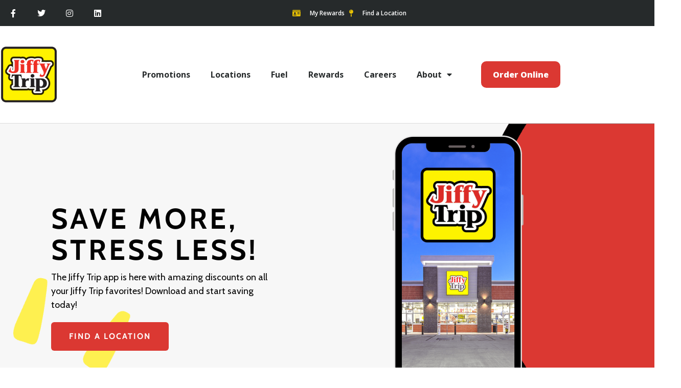

--- FILE ---
content_type: text/html; charset=UTF-8
request_url: https://jiffytrip.com/
body_size: 44157
content:
<!DOCTYPE html>
<html lang="en-US" prefix="og: https://ogp.me/ns#">
<head>
<meta charset="UTF-8">
<meta name="viewport" content="width=device-width, initial-scale=1">
	<link rel="profile" href="https://gmpg.org/xfn/11"> 
	
<!-- Search Engine Optimization by Rank Math - https://rankmath.com/ -->
<title>Home - Jiffy Trip</title>
<meta name="description" content="Fill up and fuel up with Jiffy Trip. A family-owned convenience store brand serving our communities across the Midwest. Grab your favorite salty snack, sweet"/>
<meta name="robots" content="follow, index, max-snippet:-1, max-video-preview:-1, max-image-preview:large"/>
<link rel="canonical" href="https://jiffytrip.com/" />
<meta property="og:locale" content="en_US" />
<meta property="og:type" content="website" />
<meta property="og:title" content="Home - Jiffy Trip" />
<meta property="og:description" content="Fill up and fuel up with Jiffy Trip. A family-owned convenience store brand serving our communities across the Midwest. Grab your favorite salty snack, sweet" />
<meta property="og:url" content="https://jiffytrip.com/" />
<meta property="og:site_name" content="Jiffy Trip" />
<meta property="og:updated_time" content="2025-12-24T11:00:52-06:00" />
<meta property="og:image" content="https://jiffytrip.com/wp-content/uploads/2022/03/JiffyTrip_2021_EnidStore_326_crop3.jpg" />
<meta property="og:image:secure_url" content="https://jiffytrip.com/wp-content/uploads/2022/03/JiffyTrip_2021_EnidStore_326_crop3.jpg" />
<meta property="og:image:width" content="2000" />
<meta property="og:image:height" content="1335" />
<meta property="og:image:alt" content="Home" />
<meta property="og:image:type" content="image/jpeg" />
<meta property="article:published_time" content="2022-02-15T16:22:39-06:00" />
<meta property="article:modified_time" content="2025-12-24T11:00:52-06:00" />
<meta name="twitter:card" content="summary_large_image" />
<meta name="twitter:title" content="Home - Jiffy Trip" />
<meta name="twitter:description" content="Fill up and fuel up with Jiffy Trip. A family-owned convenience store brand serving our communities across the Midwest. Grab your favorite salty snack, sweet" />
<meta name="twitter:image" content="https://jiffytrip.com/wp-content/uploads/2022/03/JiffyTrip_2021_EnidStore_326_crop3.jpg" />
<meta name="twitter:label1" content="Written by" />
<meta name="twitter:data1" content="Crystal Oakes" />
<meta name="twitter:label2" content="Time to read" />
<meta name="twitter:data2" content="2 minutes" />
<script type="application/ld+json" class="rank-math-schema">{"@context":"https://schema.org","@graph":[{"@type":["LocalBusiness","Organization"],"@id":"https://jiffytrip.com/#organization","name":"Jiffy Trip","url":"https://jiffytrip.com","logo":{"@type":"ImageObject","@id":"https://jiffytrip.com/#logo","url":"https://jiffytrip.com/wp-content/uploads/2022/02/JiffyTrip_Horizontal.png","contentUrl":"https://jiffytrip.com/wp-content/uploads/2022/02/JiffyTrip_Horizontal.png","caption":"Jiffy Trip","inLanguage":"en-US","width":"800","height":"306"},"openingHours":["Monday,Tuesday,Wednesday,Thursday,Friday,Saturday,Sunday 09:00-17:00"],"image":{"@id":"https://jiffytrip.com/#logo"}},{"@type":"WebSite","@id":"https://jiffytrip.com/#website","url":"https://jiffytrip.com","name":"Jiffy Trip","publisher":{"@id":"https://jiffytrip.com/#organization"},"inLanguage":"en-US","potentialAction":{"@type":"SearchAction","target":"https://jiffytrip.com/?s={search_term_string}","query-input":"required name=search_term_string"}},{"@type":"ImageObject","@id":"https://jiffytrip.com/wp-content/uploads/2022/03/JiffyTrip_2021_EnidStore_326_crop3.jpg","url":"https://jiffytrip.com/wp-content/uploads/2022/03/JiffyTrip_2021_EnidStore_326_crop3.jpg","width":"2000","height":"1335","inLanguage":"en-US"},{"@type":"WebPage","@id":"https://jiffytrip.com/#webpage","url":"https://jiffytrip.com/","name":"Home - Jiffy Trip","datePublished":"2022-02-15T16:22:39-06:00","dateModified":"2025-12-24T11:00:52-06:00","about":{"@id":"https://jiffytrip.com/#organization"},"isPartOf":{"@id":"https://jiffytrip.com/#website"},"primaryImageOfPage":{"@id":"https://jiffytrip.com/wp-content/uploads/2022/03/JiffyTrip_2021_EnidStore_326_crop3.jpg"},"inLanguage":"en-US"},{"@type":"Person","@id":"https://jiffytrip.com/author/ochtemplate/","name":"Crystal Oakes","url":"https://jiffytrip.com/author/ochtemplate/","image":{"@type":"ImageObject","@id":"https://secure.gravatar.com/avatar/f5d49b4ce12b1d7416c761572b6bc5af6c2841a3435ded21b800017379d31bb1?s=96&amp;d=mm&amp;r=g","url":"https://secure.gravatar.com/avatar/f5d49b4ce12b1d7416c761572b6bc5af6c2841a3435ded21b800017379d31bb1?s=96&amp;d=mm&amp;r=g","caption":"Crystal Oakes","inLanguage":"en-US"},"worksFor":{"@id":"https://jiffytrip.com/#organization"}},{"@type":"Article","headline":"Home - Jiffy Trip","datePublished":"2022-02-15T16:22:39-06:00","dateModified":"2025-12-24T11:00:52-06:00","author":{"@id":"https://jiffytrip.com/author/ochtemplate/","name":"Crystal Oakes"},"publisher":{"@id":"https://jiffytrip.com/#organization"},"description":"Fill up and fuel up with Jiffy Trip. A family-owned convenience store brand serving our communities across the Midwest. Grab your favorite salty snack, sweet","name":"Home - Jiffy Trip","@id":"https://jiffytrip.com/#richSnippet","isPartOf":{"@id":"https://jiffytrip.com/#webpage"},"image":{"@id":"https://jiffytrip.com/wp-content/uploads/2022/03/JiffyTrip_2021_EnidStore_326_crop3.jpg"},"inLanguage":"en-US","mainEntityOfPage":{"@id":"https://jiffytrip.com/#webpage"}}]}</script>
<!-- /Rank Math WordPress SEO plugin -->

<link rel='dns-prefetch' href='//www.google.com' />
<link rel='dns-prefetch' href='//fonts.googleapis.com' />
<link rel="alternate" type="application/rss+xml" title="Jiffy Trip &raquo; Feed" href="https://jiffytrip.com/feed/" />
<link rel="alternate" type="application/rss+xml" title="Jiffy Trip &raquo; Comments Feed" href="https://jiffytrip.com/comments/feed/" />
<link rel="alternate" title="oEmbed (JSON)" type="application/json+oembed" href="https://jiffytrip.com/wp-json/oembed/1.0/embed?url=https%3A%2F%2Fjiffytrip.com%2F" />
<link rel="alternate" title="oEmbed (XML)" type="text/xml+oembed" href="https://jiffytrip.com/wp-json/oembed/1.0/embed?url=https%3A%2F%2Fjiffytrip.com%2F&#038;format=xml" />
<style id='wp-img-auto-sizes-contain-inline-css'>
img:is([sizes=auto i],[sizes^="auto," i]){contain-intrinsic-size:3000px 1500px}
/*# sourceURL=wp-img-auto-sizes-contain-inline-css */
</style>
<link rel='stylesheet' id='astra-theme-css-css' href='https://jiffytrip.com/wp-content/themes/astra/assets/css/minified/main.min.css?ver=4.11.18' media='all' />
<style id='astra-theme-css-inline-css'>
.ast-no-sidebar .entry-content .alignfull {margin-left: calc( -50vw + 50%);margin-right: calc( -50vw + 50%);max-width: 100vw;width: 100vw;}.ast-no-sidebar .entry-content .alignwide {margin-left: calc(-41vw + 50%);margin-right: calc(-41vw + 50%);max-width: unset;width: unset;}.ast-no-sidebar .entry-content .alignfull .alignfull,.ast-no-sidebar .entry-content .alignfull .alignwide,.ast-no-sidebar .entry-content .alignwide .alignfull,.ast-no-sidebar .entry-content .alignwide .alignwide,.ast-no-sidebar .entry-content .wp-block-column .alignfull,.ast-no-sidebar .entry-content .wp-block-column .alignwide{width: 100%;margin-left: auto;margin-right: auto;}.wp-block-gallery,.blocks-gallery-grid {margin: 0;}.wp-block-separator {max-width: 100px;}.wp-block-separator.is-style-wide,.wp-block-separator.is-style-dots {max-width: none;}.entry-content .has-2-columns .wp-block-column:first-child {padding-right: 10px;}.entry-content .has-2-columns .wp-block-column:last-child {padding-left: 10px;}@media (max-width: 782px) {.entry-content .wp-block-columns .wp-block-column {flex-basis: 100%;}.entry-content .has-2-columns .wp-block-column:first-child {padding-right: 0;}.entry-content .has-2-columns .wp-block-column:last-child {padding-left: 0;}}body .entry-content .wp-block-latest-posts {margin-left: 0;}body .entry-content .wp-block-latest-posts li {list-style: none;}.ast-no-sidebar .ast-container .entry-content .wp-block-latest-posts {margin-left: 0;}.ast-header-break-point .entry-content .alignwide {margin-left: auto;margin-right: auto;}.entry-content .blocks-gallery-item img {margin-bottom: auto;}.wp-block-pullquote {border-top: 4px solid #555d66;border-bottom: 4px solid #555d66;color: #40464d;}:root{--ast-post-nav-space:0;--ast-container-default-xlg-padding:6.67em;--ast-container-default-lg-padding:5.67em;--ast-container-default-slg-padding:4.34em;--ast-container-default-md-padding:3.34em;--ast-container-default-sm-padding:6.67em;--ast-container-default-xs-padding:2.4em;--ast-container-default-xxs-padding:1.4em;--ast-code-block-background:#EEEEEE;--ast-comment-inputs-background:#FAFAFA;--ast-normal-container-width:1200px;--ast-narrow-container-width:750px;--ast-blog-title-font-weight:normal;--ast-blog-meta-weight:inherit;--ast-global-color-primary:var(--ast-global-color-5);--ast-global-color-secondary:var(--ast-global-color-4);--ast-global-color-alternate-background:var(--ast-global-color-7);--ast-global-color-subtle-background:var(--ast-global-color-6);--ast-bg-style-guide:var( --ast-global-color-secondary,--ast-global-color-5 );--ast-shadow-style-guide:0px 0px 4px 0 #00000057;--ast-global-dark-bg-style:#fff;--ast-global-dark-lfs:#fbfbfb;--ast-widget-bg-color:#fafafa;--ast-wc-container-head-bg-color:#fbfbfb;--ast-title-layout-bg:#eeeeee;--ast-search-border-color:#e7e7e7;--ast-lifter-hover-bg:#e6e6e6;--ast-gallery-block-color:#000;--srfm-color-input-label:var(--ast-global-color-2);}html{font-size:100%;}a,.page-title{color:var(--ast-global-color-0);}a:hover,a:focus{color:var(--ast-global-color-0);}body,button,input,select,textarea,.ast-button,.ast-custom-button{font-family:'Open Sans',sans-serif;font-weight:600;font-size:16px;font-size:1rem;line-height:var(--ast-body-line-height,1.65em);}blockquote{color:var(--ast-global-color-2);}p,.entry-content p{margin-bottom:0.5em;}h1,h2,h3,h4,h5,h6,.entry-content :where(h1,h2,h3,h4,h5,h6),.site-title,.site-title a{font-family:'Roboto Slab',serif;font-weight:600;}.ast-site-identity .site-title a{color:var(--ast-global-color-2);}.site-title{font-size:35px;font-size:2.1875rem;display:block;}.site-header .site-description{font-size:15px;font-size:0.9375rem;display:none;}.entry-title{font-size:26px;font-size:1.625rem;}.archive .ast-article-post .ast-article-inner,.blog .ast-article-post .ast-article-inner,.archive .ast-article-post .ast-article-inner:hover,.blog .ast-article-post .ast-article-inner:hover{overflow:hidden;}h1,.entry-content :where(h1){font-size:40px;font-size:2.5rem;font-weight:600;font-family:'Roboto Slab',serif;line-height:1.4em;}h2,.entry-content :where(h2){font-size:32px;font-size:2rem;font-weight:600;font-family:'Roboto Slab',serif;line-height:1.3em;}h3,.entry-content :where(h3){font-size:26px;font-size:1.625rem;font-weight:600;font-family:'Roboto Slab',serif;line-height:1.3em;}h4,.entry-content :where(h4){font-size:24px;font-size:1.5rem;line-height:1.2em;font-weight:600;font-family:'Roboto Slab',serif;}h5,.entry-content :where(h5){font-size:20px;font-size:1.25rem;line-height:1.2em;font-weight:600;font-family:'Roboto Slab',serif;}h6,.entry-content :where(h6){font-size:16px;font-size:1rem;line-height:1.25em;font-weight:600;font-family:'Roboto Slab',serif;}::selection{background-color:var(--ast-global-color-0);color:#ffffff;}body,h1,h2,h3,h4,h5,h6,.entry-title a,.entry-content :where(h1,h2,h3,h4,h5,h6){color:var(--ast-global-color-2);}.tagcloud a:hover,.tagcloud a:focus,.tagcloud a.current-item{color:#ffffff;border-color:var(--ast-global-color-0);background-color:var(--ast-global-color-0);}input:focus,input[type="text"]:focus,input[type="email"]:focus,input[type="url"]:focus,input[type="password"]:focus,input[type="reset"]:focus,input[type="search"]:focus,textarea:focus{border-color:var(--ast-global-color-0);}input[type="radio"]:checked,input[type=reset],input[type="checkbox"]:checked,input[type="checkbox"]:hover:checked,input[type="checkbox"]:focus:checked,input[type=range]::-webkit-slider-thumb{border-color:var(--ast-global-color-0);background-color:var(--ast-global-color-0);box-shadow:none;}.site-footer a:hover + .post-count,.site-footer a:focus + .post-count{background:var(--ast-global-color-0);border-color:var(--ast-global-color-0);}.single .nav-links .nav-previous,.single .nav-links .nav-next{color:var(--ast-global-color-0);}.entry-meta,.entry-meta *{line-height:1.45;color:var(--ast-global-color-0);}.entry-meta a:not(.ast-button):hover,.entry-meta a:not(.ast-button):hover *,.entry-meta a:not(.ast-button):focus,.entry-meta a:not(.ast-button):focus *,.page-links > .page-link,.page-links .page-link:hover,.post-navigation a:hover{color:var(--ast-global-color-0);}#cat option,.secondary .calendar_wrap thead a,.secondary .calendar_wrap thead a:visited{color:var(--ast-global-color-0);}.secondary .calendar_wrap #today,.ast-progress-val span{background:var(--ast-global-color-0);}.secondary a:hover + .post-count,.secondary a:focus + .post-count{background:var(--ast-global-color-0);border-color:var(--ast-global-color-0);}.calendar_wrap #today > a{color:#ffffff;}.page-links .page-link,.single .post-navigation a{color:var(--ast-global-color-0);}.ast-search-menu-icon .search-form button.search-submit{padding:0 4px;}.ast-search-menu-icon form.search-form{padding-right:0;}.ast-search-menu-icon.slide-search input.search-field{width:0;}.ast-header-search .ast-search-menu-icon.ast-dropdown-active .search-form,.ast-header-search .ast-search-menu-icon.ast-dropdown-active .search-field:focus{transition:all 0.2s;}.search-form input.search-field:focus{outline:none;}.widget-title,.widget .wp-block-heading{font-size:22px;font-size:1.375rem;color:var(--ast-global-color-2);}.single .ast-author-details .author-title{color:var(--ast-global-color-0);}.ast-single-post .entry-content a,.ast-comment-content a:not(.ast-comment-edit-reply-wrap a){text-decoration:underline;}.ast-single-post .wp-block-button .wp-block-button__link,.ast-single-post .elementor-widget-button .elementor-button,a.ast-post-filter-single,.ast-single-post .wp-block-button.is-style-outline .wp-block-button__link,div.ast-custom-button,.ast-single-post .ast-comment-content .comment-reply-link,.ast-single-post .ast-comment-content .comment-edit-link{text-decoration:none;}.ast-search-menu-icon.slide-search a:focus-visible:focus-visible,.astra-search-icon:focus-visible,#close:focus-visible,a:focus-visible,.ast-menu-toggle:focus-visible,.site .skip-link:focus-visible,.wp-block-loginout input:focus-visible,.wp-block-search.wp-block-search__button-inside .wp-block-search__inside-wrapper,.ast-header-navigation-arrow:focus-visible,.ast-orders-table__row .ast-orders-table__cell:focus-visible,a#ast-apply-coupon:focus-visible,#ast-apply-coupon:focus-visible,#close:focus-visible,.button.search-submit:focus-visible,#search_submit:focus,.normal-search:focus-visible,.ast-header-account-wrap:focus-visible,.astra-cart-drawer-close:focus,.ast-single-variation:focus,.ast-button:focus{outline-style:dotted;outline-color:inherit;outline-width:thin;}input:focus,input[type="text"]:focus,input[type="email"]:focus,input[type="url"]:focus,input[type="password"]:focus,input[type="reset"]:focus,input[type="search"]:focus,input[type="number"]:focus,textarea:focus,.wp-block-search__input:focus,[data-section="section-header-mobile-trigger"] .ast-button-wrap .ast-mobile-menu-trigger-minimal:focus,.ast-mobile-popup-drawer.active .menu-toggle-close:focus,#ast-scroll-top:focus,#coupon_code:focus,#ast-coupon-code:focus{border-style:dotted;border-color:inherit;border-width:thin;}input{outline:none;}.ast-logo-title-inline .site-logo-img{padding-right:1em;}.site-logo-img img{ transition:all 0.2s linear;}body .ast-oembed-container *{position:absolute;top:0;width:100%;height:100%;left:0;}body .wp-block-embed-pocket-casts .ast-oembed-container *{position:unset;}.ast-single-post-featured-section + article {margin-top: 2em;}.site-content .ast-single-post-featured-section img {width: 100%;overflow: hidden;object-fit: cover;}.site > .ast-single-related-posts-container {margin-top: 0;}@media (min-width: 922px) {.ast-desktop .ast-container--narrow {max-width: var(--ast-narrow-container-width);margin: 0 auto;}}.ast-page-builder-template .hentry {margin: 0;}.ast-page-builder-template .site-content > .ast-container {max-width: 100%;padding: 0;}.ast-page-builder-template .site .site-content #primary {padding: 0;margin: 0;}.ast-page-builder-template .no-results {text-align: center;margin: 4em auto;}.ast-page-builder-template .ast-pagination {padding: 2em;}.ast-page-builder-template .entry-header.ast-no-title.ast-no-thumbnail {margin-top: 0;}.ast-page-builder-template .entry-header.ast-header-without-markup {margin-top: 0;margin-bottom: 0;}.ast-page-builder-template .entry-header.ast-no-title.ast-no-meta {margin-bottom: 0;}.ast-page-builder-template.single .post-navigation {padding-bottom: 2em;}.ast-page-builder-template.single-post .site-content > .ast-container {max-width: 100%;}.ast-page-builder-template .entry-header {margin-top: 4em;margin-left: auto;margin-right: auto;padding-left: 20px;padding-right: 20px;}.single.ast-page-builder-template .entry-header {padding-left: 20px;padding-right: 20px;}.ast-page-builder-template .ast-archive-description {margin: 4em auto 0;padding-left: 20px;padding-right: 20px;}.ast-page-builder-template.ast-no-sidebar .entry-content .alignwide {margin-left: 0;margin-right: 0;}@media (max-width:921.9px){#ast-desktop-header{display:none;}}@media (min-width:922px){#ast-mobile-header{display:none;}}.wp-block-buttons.aligncenter{justify-content:center;}@media (max-width:921px){.ast-theme-transparent-header #primary,.ast-theme-transparent-header #secondary{padding:0;}}@media (max-width:921px){.ast-plain-container.ast-no-sidebar #primary{padding:0;}}.ast-plain-container.ast-no-sidebar #primary{margin-top:0;margin-bottom:0;}@media (min-width:1200px){.wp-block-group .has-background{padding:20px;}}@media (min-width:1200px){.ast-no-sidebar.ast-separate-container .entry-content .wp-block-group.alignwide,.ast-no-sidebar.ast-separate-container .entry-content .wp-block-cover.alignwide{margin-left:-20px;margin-right:-20px;padding-left:20px;padding-right:20px;}.ast-no-sidebar.ast-separate-container .entry-content .wp-block-cover.alignfull,.ast-no-sidebar.ast-separate-container .entry-content .wp-block-group.alignfull{margin-left:-6.67em;margin-right:-6.67em;padding-left:6.67em;padding-right:6.67em;}}@media (min-width:1200px){.wp-block-cover-image.alignwide .wp-block-cover__inner-container,.wp-block-cover.alignwide .wp-block-cover__inner-container,.wp-block-cover-image.alignfull .wp-block-cover__inner-container,.wp-block-cover.alignfull .wp-block-cover__inner-container{width:100%;}}.wp-block-columns{margin-bottom:unset;}.wp-block-image.size-full{margin:2rem 0;}.wp-block-separator.has-background{padding:0;}.wp-block-gallery{margin-bottom:1.6em;}.wp-block-group{padding-top:4em;padding-bottom:4em;}.wp-block-group__inner-container .wp-block-columns:last-child,.wp-block-group__inner-container :last-child,.wp-block-table table{margin-bottom:0;}.blocks-gallery-grid{width:100%;}.wp-block-navigation-link__content{padding:5px 0;}.wp-block-group .wp-block-group .has-text-align-center,.wp-block-group .wp-block-column .has-text-align-center{max-width:100%;}.has-text-align-center{margin:0 auto;}@media (min-width:1200px){.wp-block-cover__inner-container,.alignwide .wp-block-group__inner-container,.alignfull .wp-block-group__inner-container{max-width:1200px;margin:0 auto;}.wp-block-group.alignnone,.wp-block-group.aligncenter,.wp-block-group.alignleft,.wp-block-group.alignright,.wp-block-group.alignwide,.wp-block-columns.alignwide{margin:2rem 0 1rem 0;}}@media (max-width:1200px){.wp-block-group{padding:3em;}.wp-block-group .wp-block-group{padding:1.5em;}.wp-block-columns,.wp-block-column{margin:1rem 0;}}@media (min-width:921px){.wp-block-columns .wp-block-group{padding:2em;}}@media (max-width:544px){.wp-block-cover-image .wp-block-cover__inner-container,.wp-block-cover .wp-block-cover__inner-container{width:unset;}.wp-block-cover,.wp-block-cover-image{padding:2em 0;}.wp-block-group,.wp-block-cover{padding:2em;}.wp-block-media-text__media img,.wp-block-media-text__media video{width:unset;max-width:100%;}.wp-block-media-text.has-background .wp-block-media-text__content{padding:1em;}}.wp-block-image.aligncenter{margin-left:auto;margin-right:auto;}.wp-block-table.aligncenter{margin-left:auto;margin-right:auto;}@media (min-width:544px){.entry-content .wp-block-media-text.has-media-on-the-right .wp-block-media-text__content{padding:0 8% 0 0;}.entry-content .wp-block-media-text .wp-block-media-text__content{padding:0 0 0 8%;}.ast-plain-container .site-content .entry-content .has-custom-content-position.is-position-bottom-left > *,.ast-plain-container .site-content .entry-content .has-custom-content-position.is-position-bottom-right > *,.ast-plain-container .site-content .entry-content .has-custom-content-position.is-position-top-left > *,.ast-plain-container .site-content .entry-content .has-custom-content-position.is-position-top-right > *,.ast-plain-container .site-content .entry-content .has-custom-content-position.is-position-center-right > *,.ast-plain-container .site-content .entry-content .has-custom-content-position.is-position-center-left > *{margin:0;}}@media (max-width:544px){.entry-content .wp-block-media-text .wp-block-media-text__content{padding:8% 0;}.wp-block-media-text .wp-block-media-text__media img{width:auto;max-width:100%;}}.wp-block-button.is-style-outline .wp-block-button__link{border-color:var(--ast-global-color-0);border-top-width:3px;border-right-width:3px;border-bottom-width:3px;border-left-width:3px;}div.wp-block-button.is-style-outline > .wp-block-button__link:not(.has-text-color),div.wp-block-button.wp-block-button__link.is-style-outline:not(.has-text-color){color:var(--ast-global-color-0);}.wp-block-button.is-style-outline .wp-block-button__link:hover,.wp-block-buttons .wp-block-button.is-style-outline .wp-block-button__link:focus,.wp-block-buttons .wp-block-button.is-style-outline > .wp-block-button__link:not(.has-text-color):hover,.wp-block-buttons .wp-block-button.wp-block-button__link.is-style-outline:not(.has-text-color):hover{color:var(--ast-global-color-2);background-color:var(--ast-global-color-1);border-color:var(--ast-global-color-2);}.post-page-numbers.current .page-link,.ast-pagination .page-numbers.current{color:#ffffff;border-color:var(--ast-global-color-0);background-color:var(--ast-global-color-0);}@media (min-width:544px){.entry-content > .alignleft{margin-right:20px;}.entry-content > .alignright{margin-left:20px;}}.wp-block-button.is-style-outline .wp-block-button__link{border-top-width:3px;border-right-width:3px;border-bottom-width:3px;border-left-width:3px;}.wp-block-button.is-style-outline .wp-block-button__link.wp-element-button,.ast-outline-button{border-color:var(--ast-global-color-0);font-family:inherit;font-weight:800;font-size:16px;font-size:1rem;line-height:1em;border-top-left-radius:10px;border-top-right-radius:10px;border-bottom-right-radius:10px;border-bottom-left-radius:10px;}.wp-block-buttons .wp-block-button.is-style-outline > .wp-block-button__link:not(.has-text-color),.wp-block-buttons .wp-block-button.wp-block-button__link.is-style-outline:not(.has-text-color),.ast-outline-button{color:var(--ast-global-color-0);}.wp-block-button.is-style-outline .wp-block-button__link:hover,.wp-block-buttons .wp-block-button.is-style-outline .wp-block-button__link:focus,.wp-block-buttons .wp-block-button.is-style-outline > .wp-block-button__link:not(.has-text-color):hover,.wp-block-buttons .wp-block-button.wp-block-button__link.is-style-outline:not(.has-text-color):hover,.ast-outline-button:hover,.ast-outline-button:focus,.wp-block-uagb-buttons-child .uagb-buttons-repeater.ast-outline-button:hover,.wp-block-uagb-buttons-child .uagb-buttons-repeater.ast-outline-button:focus{color:var(--ast-global-color-2);background-color:var(--ast-global-color-1);border-color:var(--ast-global-color-2);}.wp-block-button .wp-block-button__link.wp-element-button.is-style-outline:not(.has-background),.wp-block-button.is-style-outline>.wp-block-button__link.wp-element-button:not(.has-background),.ast-outline-button{background-color:var(--ast-global-color-0);}.entry-content[data-ast-blocks-layout] > figure{margin-bottom:1em;}h1.widget-title{font-weight:600;}h2.widget-title{font-weight:600;}h3.widget-title{font-weight:600;}.elementor-widget-container .elementor-loop-container .e-loop-item[data-elementor-type="loop-item"]{width:100%;}@media (max-width:921px){.ast-left-sidebar #content > .ast-container{display:flex;flex-direction:column-reverse;width:100%;}.ast-separate-container .ast-article-post,.ast-separate-container .ast-article-single{padding:1.5em 2.14em;}.ast-author-box img.avatar{margin:20px 0 0 0;}}@media (min-width:922px){.ast-separate-container.ast-right-sidebar #primary,.ast-separate-container.ast-left-sidebar #primary{border:0;}.search-no-results.ast-separate-container #primary{margin-bottom:4em;}}.elementor-widget-button .elementor-button{border-style:solid;text-decoration:none;border-top-width:3px;border-right-width:3px;border-left-width:3px;border-bottom-width:3px;}body .elementor-button.elementor-size-sm,body .elementor-button.elementor-size-xs,body .elementor-button.elementor-size-md,body .elementor-button.elementor-size-lg,body .elementor-button.elementor-size-xl,body .elementor-button{border-top-left-radius:10px;border-top-right-radius:10px;border-bottom-right-radius:10px;border-bottom-left-radius:10px;padding-top:20px;padding-right:40px;padding-bottom:20px;padding-left:40px;}.elementor-widget-button .elementor-button{border-color:var(--ast-global-color-0);background-color:var(--ast-global-color-0);}.elementor-widget-button .elementor-button:hover,.elementor-widget-button .elementor-button:focus{color:var(--ast-global-color-2);background-color:var(--ast-global-color-1);border-color:var(--ast-global-color-2);}.wp-block-button .wp-block-button__link ,.elementor-widget-button .elementor-button,.elementor-widget-button .elementor-button:visited{color:#ffffff;}.elementor-widget-button .elementor-button{font-weight:800;font-size:16px;font-size:1rem;line-height:1em;}body .elementor-button.elementor-size-sm,body .elementor-button.elementor-size-xs,body .elementor-button.elementor-size-md,body .elementor-button.elementor-size-lg,body .elementor-button.elementor-size-xl,body .elementor-button{font-size:16px;font-size:1rem;}.wp-block-button .wp-block-button__link:hover,.wp-block-button .wp-block-button__link:focus{color:var(--ast-global-color-2);background-color:var(--ast-global-color-1);border-color:var(--ast-global-color-2);}.elementor-widget-heading h1.elementor-heading-title{line-height:1.4em;}.elementor-widget-heading h2.elementor-heading-title{line-height:1.3em;}.elementor-widget-heading h3.elementor-heading-title{line-height:1.3em;}.elementor-widget-heading h4.elementor-heading-title{line-height:1.2em;}.elementor-widget-heading h5.elementor-heading-title{line-height:1.2em;}.elementor-widget-heading h6.elementor-heading-title{line-height:1.25em;}.wp-block-button .wp-block-button__link{border-style:solid;border-top-width:3px;border-right-width:3px;border-left-width:3px;border-bottom-width:3px;border-color:var(--ast-global-color-0);background-color:var(--ast-global-color-0);color:#ffffff;font-family:inherit;font-weight:800;line-height:1em;font-size:16px;font-size:1rem;border-top-left-radius:10px;border-top-right-radius:10px;border-bottom-right-radius:10px;border-bottom-left-radius:10px;padding-top:20px;padding-right:40px;padding-bottom:20px;padding-left:40px;}.menu-toggle,button,.ast-button,.ast-custom-button,.button,input#submit,input[type="button"],input[type="submit"],input[type="reset"]{border-style:solid;border-top-width:3px;border-right-width:3px;border-left-width:3px;border-bottom-width:3px;color:#ffffff;border-color:var(--ast-global-color-0);background-color:var(--ast-global-color-0);padding-top:20px;padding-right:40px;padding-bottom:20px;padding-left:40px;font-family:inherit;font-weight:800;font-size:16px;font-size:1rem;line-height:1em;border-top-left-radius:10px;border-top-right-radius:10px;border-bottom-right-radius:10px;border-bottom-left-radius:10px;}button:focus,.menu-toggle:hover,button:hover,.ast-button:hover,.ast-custom-button:hover .button:hover,.ast-custom-button:hover ,input[type=reset]:hover,input[type=reset]:focus,input#submit:hover,input#submit:focus,input[type="button"]:hover,input[type="button"]:focus,input[type="submit"]:hover,input[type="submit"]:focus{color:var(--ast-global-color-2);background-color:var(--ast-global-color-1);border-color:var(--ast-global-color-2);}@media (max-width:921px){.ast-mobile-header-stack .main-header-bar .ast-search-menu-icon{display:inline-block;}.ast-header-break-point.ast-header-custom-item-outside .ast-mobile-header-stack .main-header-bar .ast-search-icon{margin:0;}.ast-comment-avatar-wrap img{max-width:2.5em;}.ast-comment-meta{padding:0 1.8888em 1.3333em;}.ast-separate-container .ast-comment-list li.depth-1{padding:1.5em 2.14em;}.ast-separate-container .comment-respond{padding:2em 2.14em;}}@media (min-width:544px){.ast-container{max-width:100%;}}@media (max-width:544px){.ast-separate-container .ast-article-post,.ast-separate-container .ast-article-single,.ast-separate-container .comments-title,.ast-separate-container .ast-archive-description{padding:1.5em 1em;}.ast-separate-container #content .ast-container{padding-left:0.54em;padding-right:0.54em;}.ast-separate-container .ast-comment-list .bypostauthor{padding:.5em;}.ast-search-menu-icon.ast-dropdown-active .search-field{width:170px;}} #ast-mobile-header .ast-site-header-cart-li a{pointer-events:none;}body,.ast-separate-container{background-color:#ffffff;background-image:none;}.ast-no-sidebar.ast-separate-container .entry-content .alignfull {margin-left: -6.67em;margin-right: -6.67em;width: auto;}@media (max-width: 1200px) {.ast-no-sidebar.ast-separate-container .entry-content .alignfull {margin-left: -2.4em;margin-right: -2.4em;}}@media (max-width: 768px) {.ast-no-sidebar.ast-separate-container .entry-content .alignfull {margin-left: -2.14em;margin-right: -2.14em;}}@media (max-width: 544px) {.ast-no-sidebar.ast-separate-container .entry-content .alignfull {margin-left: -1em;margin-right: -1em;}}.ast-no-sidebar.ast-separate-container .entry-content .alignwide {margin-left: -20px;margin-right: -20px;}.ast-no-sidebar.ast-separate-container .entry-content .wp-block-column .alignfull,.ast-no-sidebar.ast-separate-container .entry-content .wp-block-column .alignwide {margin-left: auto;margin-right: auto;width: 100%;}@media (max-width:921px){.site-title{display:block;}.site-header .site-description{display:none;}h1,.entry-content :where(h1){font-size:30px;}h2,.entry-content :where(h2){font-size:25px;}h3,.entry-content :where(h3){font-size:20px;}}@media (max-width:544px){.site-title{display:block;}.site-header .site-description{display:none;}h1,.entry-content :where(h1){font-size:30px;}h2,.entry-content :where(h2){font-size:25px;}h3,.entry-content :where(h3){font-size:20px;}}@media (max-width:921px){html{font-size:91.2%;}}@media (max-width:544px){html{font-size:91.2%;}}@media (min-width:922px){.ast-container{max-width:1240px;}}@media (min-width:922px){.site-content .ast-container{display:flex;}}@media (max-width:921px){.site-content .ast-container{flex-direction:column;}}@media (min-width:922px){.main-header-menu .sub-menu .menu-item.ast-left-align-sub-menu:hover > .sub-menu,.main-header-menu .sub-menu .menu-item.ast-left-align-sub-menu.focus > .sub-menu{margin-left:-0px;}}.site .comments-area{padding-bottom:3em;}blockquote {padding: 1.2em;}:root .has-ast-global-color-0-color{color:var(--ast-global-color-0);}:root .has-ast-global-color-0-background-color{background-color:var(--ast-global-color-0);}:root .wp-block-button .has-ast-global-color-0-color{color:var(--ast-global-color-0);}:root .wp-block-button .has-ast-global-color-0-background-color{background-color:var(--ast-global-color-0);}:root .has-ast-global-color-1-color{color:var(--ast-global-color-1);}:root .has-ast-global-color-1-background-color{background-color:var(--ast-global-color-1);}:root .wp-block-button .has-ast-global-color-1-color{color:var(--ast-global-color-1);}:root .wp-block-button .has-ast-global-color-1-background-color{background-color:var(--ast-global-color-1);}:root .has-ast-global-color-2-color{color:var(--ast-global-color-2);}:root .has-ast-global-color-2-background-color{background-color:var(--ast-global-color-2);}:root .wp-block-button .has-ast-global-color-2-color{color:var(--ast-global-color-2);}:root .wp-block-button .has-ast-global-color-2-background-color{background-color:var(--ast-global-color-2);}:root .has-ast-global-color-3-color{color:var(--ast-global-color-3);}:root .has-ast-global-color-3-background-color{background-color:var(--ast-global-color-3);}:root .wp-block-button .has-ast-global-color-3-color{color:var(--ast-global-color-3);}:root .wp-block-button .has-ast-global-color-3-background-color{background-color:var(--ast-global-color-3);}:root .has-ast-global-color-4-color{color:var(--ast-global-color-4);}:root .has-ast-global-color-4-background-color{background-color:var(--ast-global-color-4);}:root .wp-block-button .has-ast-global-color-4-color{color:var(--ast-global-color-4);}:root .wp-block-button .has-ast-global-color-4-background-color{background-color:var(--ast-global-color-4);}:root .has-ast-global-color-5-color{color:var(--ast-global-color-5);}:root .has-ast-global-color-5-background-color{background-color:var(--ast-global-color-5);}:root .wp-block-button .has-ast-global-color-5-color{color:var(--ast-global-color-5);}:root .wp-block-button .has-ast-global-color-5-background-color{background-color:var(--ast-global-color-5);}:root .has-ast-global-color-6-color{color:var(--ast-global-color-6);}:root .has-ast-global-color-6-background-color{background-color:var(--ast-global-color-6);}:root .wp-block-button .has-ast-global-color-6-color{color:var(--ast-global-color-6);}:root .wp-block-button .has-ast-global-color-6-background-color{background-color:var(--ast-global-color-6);}:root .has-ast-global-color-7-color{color:var(--ast-global-color-7);}:root .has-ast-global-color-7-background-color{background-color:var(--ast-global-color-7);}:root .wp-block-button .has-ast-global-color-7-color{color:var(--ast-global-color-7);}:root .wp-block-button .has-ast-global-color-7-background-color{background-color:var(--ast-global-color-7);}:root .has-ast-global-color-8-color{color:var(--ast-global-color-8);}:root .has-ast-global-color-8-background-color{background-color:var(--ast-global-color-8);}:root .wp-block-button .has-ast-global-color-8-color{color:var(--ast-global-color-8);}:root .wp-block-button .has-ast-global-color-8-background-color{background-color:var(--ast-global-color-8);}:root{--ast-global-color-0:#db3832;--ast-global-color-1:#fef050;--ast-global-color-2:#221f20;--ast-global-color-3:#464646;--ast-global-color-4:#8b8786;--ast-global-color-5:#f6f6f6;--ast-global-color-6:#ffffff;--ast-global-color-7:#1878f6;--ast-global-color-8:#b03cb3;}:root {--ast-border-color : #dddddd;}.ast-single-entry-banner {-js-display: flex;display: flex;flex-direction: column;justify-content: center;text-align: center;position: relative;background: var(--ast-title-layout-bg);}.ast-single-entry-banner[data-banner-layout="layout-1"] {max-width: 1200px;background: inherit;padding: 20px 0;}.ast-single-entry-banner[data-banner-width-type="custom"] {margin: 0 auto;width: 100%;}.ast-single-entry-banner + .site-content .entry-header {margin-bottom: 0;}.site .ast-author-avatar {--ast-author-avatar-size: ;}a.ast-underline-text {text-decoration: underline;}.ast-container > .ast-terms-link {position: relative;display: block;}a.ast-button.ast-badge-tax {padding: 4px 8px;border-radius: 3px;font-size: inherit;}header.entry-header{text-align:left;}header.entry-header > *:not(:last-child){margin-bottom:10px;}@media (max-width:921px){header.entry-header{text-align:left;}}@media (max-width:544px){header.entry-header{text-align:left;}}.ast-archive-entry-banner {-js-display: flex;display: flex;flex-direction: column;justify-content: center;text-align: center;position: relative;background: var(--ast-title-layout-bg);}.ast-archive-entry-banner[data-banner-width-type="custom"] {margin: 0 auto;width: 100%;}.ast-archive-entry-banner[data-banner-layout="layout-1"] {background: inherit;padding: 20px 0;text-align: left;}body.archive .ast-archive-description{max-width:1200px;width:100%;text-align:left;padding-top:3em;padding-right:3em;padding-bottom:3em;padding-left:3em;}body.archive .ast-archive-description .ast-archive-title,body.archive .ast-archive-description .ast-archive-title *{font-size:40px;font-size:2.5rem;}body.archive .ast-archive-description > *:not(:last-child){margin-bottom:10px;}@media (max-width:921px){body.archive .ast-archive-description{text-align:left;}}@media (max-width:544px){body.archive .ast-archive-description{text-align:left;}}.ast-breadcrumbs .trail-browse,.ast-breadcrumbs .trail-items,.ast-breadcrumbs .trail-items li{display:inline-block;margin:0;padding:0;border:none;background:inherit;text-indent:0;text-decoration:none;}.ast-breadcrumbs .trail-browse{font-size:inherit;font-style:inherit;font-weight:inherit;color:inherit;}.ast-breadcrumbs .trail-items{list-style:none;}.trail-items li::after{padding:0 0.3em;content:"\00bb";}.trail-items li:last-of-type::after{display:none;}h1,h2,h3,h4,h5,h6,.entry-content :where(h1,h2,h3,h4,h5,h6){color:var(--ast-global-color-2);}@media (max-width:921px){.ast-builder-grid-row-container.ast-builder-grid-row-tablet-3-firstrow .ast-builder-grid-row > *:first-child,.ast-builder-grid-row-container.ast-builder-grid-row-tablet-3-lastrow .ast-builder-grid-row > *:last-child{grid-column:1 / -1;}}@media (max-width:544px){.ast-builder-grid-row-container.ast-builder-grid-row-mobile-3-firstrow .ast-builder-grid-row > *:first-child,.ast-builder-grid-row-container.ast-builder-grid-row-mobile-3-lastrow .ast-builder-grid-row > *:last-child{grid-column:1 / -1;}}.ast-builder-layout-element[data-section="title_tagline"]{display:flex;}@media (max-width:921px){.ast-header-break-point .ast-builder-layout-element[data-section="title_tagline"]{display:flex;}}@media (max-width:544px){.ast-header-break-point .ast-builder-layout-element[data-section="title_tagline"]{display:flex;}}.ast-builder-menu-1{font-family:inherit;font-weight:inherit;}.ast-builder-menu-1 .sub-menu,.ast-builder-menu-1 .inline-on-mobile .sub-menu{border-top-width:2px;border-bottom-width:0px;border-right-width:0px;border-left-width:0px;border-color:var(--ast-global-color-0);border-style:solid;}.ast-builder-menu-1 .sub-menu .sub-menu{top:-2px;}.ast-builder-menu-1 .main-header-menu > .menu-item > .sub-menu,.ast-builder-menu-1 .main-header-menu > .menu-item > .astra-full-megamenu-wrapper{margin-top:0px;}.ast-desktop .ast-builder-menu-1 .main-header-menu > .menu-item > .sub-menu:before,.ast-desktop .ast-builder-menu-1 .main-header-menu > .menu-item > .astra-full-megamenu-wrapper:before{height:calc( 0px + 2px + 5px );}.ast-desktop .ast-builder-menu-1 .menu-item .sub-menu .menu-link{border-style:none;}@media (max-width:921px){.ast-header-break-point .ast-builder-menu-1 .menu-item.menu-item-has-children > .ast-menu-toggle{top:0;}.ast-builder-menu-1 .inline-on-mobile .menu-item.menu-item-has-children > .ast-menu-toggle{right:-15px;}.ast-builder-menu-1 .menu-item-has-children > .menu-link:after{content:unset;}.ast-builder-menu-1 .main-header-menu > .menu-item > .sub-menu,.ast-builder-menu-1 .main-header-menu > .menu-item > .astra-full-megamenu-wrapper{margin-top:0;}}@media (max-width:544px){.ast-header-break-point .ast-builder-menu-1 .menu-item.menu-item-has-children > .ast-menu-toggle{top:0;}.ast-builder-menu-1 .main-header-menu > .menu-item > .sub-menu,.ast-builder-menu-1 .main-header-menu > .menu-item > .astra-full-megamenu-wrapper{margin-top:0;}}.ast-builder-menu-1{display:flex;}@media (max-width:921px){.ast-header-break-point .ast-builder-menu-1{display:flex;}}@media (max-width:544px){.ast-header-break-point .ast-builder-menu-1{display:flex;}}.site-below-footer-wrap{padding-top:20px;padding-bottom:20px;}.site-below-footer-wrap[data-section="section-below-footer-builder"]{background-color:var( --ast-global-color-primary,--ast-global-color-4 );min-height:80px;border-style:solid;border-width:0px;border-top-width:1px;border-top-color:var(--ast-global-color-subtle-background,--ast-global-color-6);}.site-below-footer-wrap[data-section="section-below-footer-builder"] .ast-builder-grid-row{max-width:1200px;min-height:80px;margin-left:auto;margin-right:auto;}.site-below-footer-wrap[data-section="section-below-footer-builder"] .ast-builder-grid-row,.site-below-footer-wrap[data-section="section-below-footer-builder"] .site-footer-section{align-items:flex-start;}.site-below-footer-wrap[data-section="section-below-footer-builder"].ast-footer-row-inline .site-footer-section{display:flex;margin-bottom:0;}.ast-builder-grid-row-full .ast-builder-grid-row{grid-template-columns:1fr;}@media (max-width:921px){.site-below-footer-wrap[data-section="section-below-footer-builder"].ast-footer-row-tablet-inline .site-footer-section{display:flex;margin-bottom:0;}.site-below-footer-wrap[data-section="section-below-footer-builder"].ast-footer-row-tablet-stack .site-footer-section{display:block;margin-bottom:10px;}.ast-builder-grid-row-container.ast-builder-grid-row-tablet-full .ast-builder-grid-row{grid-template-columns:1fr;}}@media (max-width:544px){.site-below-footer-wrap[data-section="section-below-footer-builder"].ast-footer-row-mobile-inline .site-footer-section{display:flex;margin-bottom:0;}.site-below-footer-wrap[data-section="section-below-footer-builder"].ast-footer-row-mobile-stack .site-footer-section{display:block;margin-bottom:10px;}.ast-builder-grid-row-container.ast-builder-grid-row-mobile-full .ast-builder-grid-row{grid-template-columns:1fr;}}.site-below-footer-wrap[data-section="section-below-footer-builder"]{display:grid;}@media (max-width:921px){.ast-header-break-point .site-below-footer-wrap[data-section="section-below-footer-builder"]{display:grid;}}@media (max-width:544px){.ast-header-break-point .site-below-footer-wrap[data-section="section-below-footer-builder"]{display:grid;}}.ast-footer-copyright{text-align:center;}.ast-footer-copyright.site-footer-focus-item {color:#3a3a3a;}@media (max-width:921px){.ast-footer-copyright{text-align:center;}}@media (max-width:544px){.ast-footer-copyright{text-align:center;}}.ast-footer-copyright.ast-builder-layout-element{display:flex;}@media (max-width:921px){.ast-header-break-point .ast-footer-copyright.ast-builder-layout-element{display:flex;}}@media (max-width:544px){.ast-header-break-point .ast-footer-copyright.ast-builder-layout-element{display:flex;}}.elementor-widget-heading .elementor-heading-title{margin:0;}.elementor-page .ast-menu-toggle{color:unset !important;background:unset !important;}.elementor-post.elementor-grid-item.hentry{margin-bottom:0;}.woocommerce div.product .elementor-element.elementor-products-grid .related.products ul.products li.product,.elementor-element .elementor-wc-products .woocommerce[class*='columns-'] ul.products li.product{width:auto;margin:0;float:none;}body .elementor hr{background-color:#ccc;margin:0;}.ast-left-sidebar .elementor-section.elementor-section-stretched,.ast-right-sidebar .elementor-section.elementor-section-stretched{max-width:100%;left:0 !important;}.elementor-posts-container [CLASS*="ast-width-"]{width:100%;}.elementor-template-full-width .ast-container{display:block;}.elementor-screen-only,.screen-reader-text,.screen-reader-text span,.ui-helper-hidden-accessible{top:0 !important;}@media (max-width:544px){.elementor-element .elementor-wc-products .woocommerce[class*="columns-"] ul.products li.product{width:auto;margin:0;}.elementor-element .woocommerce .woocommerce-result-count{float:none;}}.ast-desktop .ast-mega-menu-enabled .ast-builder-menu-1 div:not( .astra-full-megamenu-wrapper) .sub-menu,.ast-builder-menu-1 .inline-on-mobile .sub-menu,.ast-desktop .ast-builder-menu-1 .astra-full-megamenu-wrapper,.ast-desktop .ast-builder-menu-1 .menu-item .sub-menu{box-shadow:0px 4px 10px -2px rgba(0,0,0,0.1);}.ast-desktop .ast-mobile-popup-drawer.active .ast-mobile-popup-inner{max-width:35%;}@media (max-width:921px){.ast-mobile-popup-drawer.active .ast-mobile-popup-inner{max-width:90%;}}@media (max-width:544px){.ast-mobile-popup-drawer.active .ast-mobile-popup-inner{max-width:90%;}}.ast-header-break-point .main-header-bar{border-bottom-width:1px;}@media (min-width:922px){.main-header-bar{border-bottom-width:1px;}}.main-header-menu .menu-item,#astra-footer-menu .menu-item,.main-header-bar .ast-masthead-custom-menu-items{-js-display:flex;display:flex;-webkit-box-pack:center;-webkit-justify-content:center;-moz-box-pack:center;-ms-flex-pack:center;justify-content:center;-webkit-box-orient:vertical;-webkit-box-direction:normal;-webkit-flex-direction:column;-moz-box-orient:vertical;-moz-box-direction:normal;-ms-flex-direction:column;flex-direction:column;}.main-header-menu > .menu-item > .menu-link,#astra-footer-menu > .menu-item > .menu-link{height:100%;-webkit-box-align:center;-webkit-align-items:center;-moz-box-align:center;-ms-flex-align:center;align-items:center;-js-display:flex;display:flex;}.ast-header-break-point .main-navigation ul .menu-item .menu-link .icon-arrow:first-of-type svg{top:.2em;margin-top:0px;margin-left:0px;width:.65em;transform:translate(0,-2px) rotateZ(270deg);}.ast-mobile-popup-content .ast-submenu-expanded > .ast-menu-toggle{transform:rotateX(180deg);overflow-y:auto;}@media (min-width:922px){.ast-builder-menu .main-navigation > ul > li:last-child a{margin-right:0;}}.ast-separate-container .ast-article-inner{background-color:var(--ast-global-color-5);background-image:none;}@media (max-width:921px){.ast-separate-container .ast-article-inner{background-color:var(--ast-global-color-5);background-image:none;}}@media (max-width:544px){.ast-separate-container .ast-article-inner{background-color:var(--ast-global-color-5);background-image:none;}}.ast-separate-container .ast-article-single:not(.ast-related-post),.ast-separate-container .error-404,.ast-separate-container .no-results,.single.ast-separate-container.ast-author-meta,.ast-separate-container .related-posts-title-wrapper,.ast-separate-container .comments-count-wrapper,.ast-box-layout.ast-plain-container .site-content,.ast-padded-layout.ast-plain-container .site-content,.ast-separate-container .ast-archive-description,.ast-separate-container .comments-area .comment-respond,.ast-separate-container .comments-area .ast-comment-list li,.ast-separate-container .comments-area .comments-title{background-color:var(--ast-global-color-5);background-image:none;}@media (max-width:921px){.ast-separate-container .ast-article-single:not(.ast-related-post),.ast-separate-container .error-404,.ast-separate-container .no-results,.single.ast-separate-container.ast-author-meta,.ast-separate-container .related-posts-title-wrapper,.ast-separate-container .comments-count-wrapper,.ast-box-layout.ast-plain-container .site-content,.ast-padded-layout.ast-plain-container .site-content,.ast-separate-container .ast-archive-description{background-color:var(--ast-global-color-5);background-image:none;}}@media (max-width:544px){.ast-separate-container .ast-article-single:not(.ast-related-post),.ast-separate-container .error-404,.ast-separate-container .no-results,.single.ast-separate-container.ast-author-meta,.ast-separate-container .related-posts-title-wrapper,.ast-separate-container .comments-count-wrapper,.ast-box-layout.ast-plain-container .site-content,.ast-padded-layout.ast-plain-container .site-content,.ast-separate-container .ast-archive-description{background-color:var(--ast-global-color-5);background-image:none;}}.ast-separate-container.ast-two-container #secondary .widget{background-color:var(--ast-global-color-5);background-image:none;}@media (max-width:921px){.ast-separate-container.ast-two-container #secondary .widget{background-color:var(--ast-global-color-5);background-image:none;}}@media (max-width:544px){.ast-separate-container.ast-two-container #secondary .widget{background-color:var(--ast-global-color-5);background-image:none;}}#ast-scroll-top {display: none;position: fixed;text-align: center;cursor: pointer;z-index: 99;width: 2.1em;height: 2.1em;line-height: 2.1;color: #ffffff;border-radius: 2px;content: "";outline: inherit;}@media (min-width: 769px) {#ast-scroll-top {content: "769";}}#ast-scroll-top .ast-icon.icon-arrow svg {margin-left: 0px;vertical-align: middle;transform: translate(0,-20%) rotate(180deg);width: 1.6em;}.ast-scroll-to-top-right {right: 30px;bottom: 30px;}.ast-scroll-to-top-left {left: 30px;bottom: 30px;}#ast-scroll-top{color:var(--ast-global-color-2);background-color:var(--ast-global-color-1);font-size:15px;}#ast-scroll-top:hover{color:#ffffff;background-color:var(--ast-global-color-0);}@media (max-width:921px){#ast-scroll-top .ast-icon.icon-arrow svg{width:1em;}}.ast-mobile-header-content > *,.ast-desktop-header-content > * {padding: 10px 0;height: auto;}.ast-mobile-header-content > *:first-child,.ast-desktop-header-content > *:first-child {padding-top: 10px;}.ast-mobile-header-content > .ast-builder-menu,.ast-desktop-header-content > .ast-builder-menu {padding-top: 0;}.ast-mobile-header-content > *:last-child,.ast-desktop-header-content > *:last-child {padding-bottom: 0;}.ast-mobile-header-content .ast-search-menu-icon.ast-inline-search label,.ast-desktop-header-content .ast-search-menu-icon.ast-inline-search label {width: 100%;}.ast-desktop-header-content .main-header-bar-navigation .ast-submenu-expanded > .ast-menu-toggle::before {transform: rotateX(180deg);}#ast-desktop-header .ast-desktop-header-content,.ast-mobile-header-content .ast-search-icon,.ast-desktop-header-content .ast-search-icon,.ast-mobile-header-wrap .ast-mobile-header-content,.ast-main-header-nav-open.ast-popup-nav-open .ast-mobile-header-wrap .ast-mobile-header-content,.ast-main-header-nav-open.ast-popup-nav-open .ast-desktop-header-content {display: none;}.ast-main-header-nav-open.ast-header-break-point #ast-desktop-header .ast-desktop-header-content,.ast-main-header-nav-open.ast-header-break-point .ast-mobile-header-wrap .ast-mobile-header-content {display: block;}.ast-desktop .ast-desktop-header-content .astra-menu-animation-slide-up > .menu-item > .sub-menu,.ast-desktop .ast-desktop-header-content .astra-menu-animation-slide-up > .menu-item .menu-item > .sub-menu,.ast-desktop .ast-desktop-header-content .astra-menu-animation-slide-down > .menu-item > .sub-menu,.ast-desktop .ast-desktop-header-content .astra-menu-animation-slide-down > .menu-item .menu-item > .sub-menu,.ast-desktop .ast-desktop-header-content .astra-menu-animation-fade > .menu-item > .sub-menu,.ast-desktop .ast-desktop-header-content .astra-menu-animation-fade > .menu-item .menu-item > .sub-menu {opacity: 1;visibility: visible;}.ast-hfb-header.ast-default-menu-enable.ast-header-break-point .ast-mobile-header-wrap .ast-mobile-header-content .main-header-bar-navigation {width: unset;margin: unset;}.ast-mobile-header-content.content-align-flex-end .main-header-bar-navigation .menu-item-has-children > .ast-menu-toggle,.ast-desktop-header-content.content-align-flex-end .main-header-bar-navigation .menu-item-has-children > .ast-menu-toggle {left: calc( 20px - 0.907em);right: auto;}.ast-mobile-header-content .ast-search-menu-icon,.ast-mobile-header-content .ast-search-menu-icon.slide-search,.ast-desktop-header-content .ast-search-menu-icon,.ast-desktop-header-content .ast-search-menu-icon.slide-search {width: 100%;position: relative;display: block;right: auto;transform: none;}.ast-mobile-header-content .ast-search-menu-icon.slide-search .search-form,.ast-mobile-header-content .ast-search-menu-icon .search-form,.ast-desktop-header-content .ast-search-menu-icon.slide-search .search-form,.ast-desktop-header-content .ast-search-menu-icon .search-form {right: 0;visibility: visible;opacity: 1;position: relative;top: auto;transform: none;padding: 0;display: block;overflow: hidden;}.ast-mobile-header-content .ast-search-menu-icon.ast-inline-search .search-field,.ast-mobile-header-content .ast-search-menu-icon .search-field,.ast-desktop-header-content .ast-search-menu-icon.ast-inline-search .search-field,.ast-desktop-header-content .ast-search-menu-icon .search-field {width: 100%;padding-right: 5.5em;}.ast-mobile-header-content .ast-search-menu-icon .search-submit,.ast-desktop-header-content .ast-search-menu-icon .search-submit {display: block;position: absolute;height: 100%;top: 0;right: 0;padding: 0 1em;border-radius: 0;}.ast-hfb-header.ast-default-menu-enable.ast-header-break-point .ast-mobile-header-wrap .ast-mobile-header-content .main-header-bar-navigation ul .sub-menu .menu-link {padding-left: 30px;}.ast-hfb-header.ast-default-menu-enable.ast-header-break-point .ast-mobile-header-wrap .ast-mobile-header-content .main-header-bar-navigation .sub-menu .menu-item .menu-item .menu-link {padding-left: 40px;}.ast-mobile-popup-drawer.active .ast-mobile-popup-inner{background-color:#ffffff;;}.ast-mobile-header-wrap .ast-mobile-header-content,.ast-desktop-header-content{background-color:#ffffff;;}.ast-mobile-popup-content > *,.ast-mobile-header-content > *,.ast-desktop-popup-content > *,.ast-desktop-header-content > *{padding-top:0px;padding-bottom:0px;}.content-align-flex-start .ast-builder-layout-element{justify-content:flex-start;}.content-align-flex-start .main-header-menu{text-align:left;}.ast-mobile-popup-drawer.active .menu-toggle-close{color:#3a3a3a;}.ast-mobile-header-wrap .ast-primary-header-bar,.ast-primary-header-bar .site-primary-header-wrap{min-height:70px;}.ast-desktop .ast-primary-header-bar .main-header-menu > .menu-item{line-height:70px;}.ast-header-break-point #masthead .ast-mobile-header-wrap .ast-primary-header-bar,.ast-header-break-point #masthead .ast-mobile-header-wrap .ast-below-header-bar,.ast-header-break-point #masthead .ast-mobile-header-wrap .ast-above-header-bar{padding-left:20px;padding-right:20px;}.ast-header-break-point .ast-primary-header-bar{border-bottom-width:1px;border-bottom-color:var( --ast-global-color-subtle-background,--ast-global-color-7 );border-bottom-style:solid;}@media (min-width:922px){.ast-primary-header-bar{border-bottom-width:1px;border-bottom-color:var( --ast-global-color-subtle-background,--ast-global-color-7 );border-bottom-style:solid;}}.ast-primary-header-bar{background-color:var( --ast-global-color-primary,--ast-global-color-4 );}.ast-primary-header-bar{display:block;}@media (max-width:921px){.ast-header-break-point .ast-primary-header-bar{display:grid;}}@media (max-width:544px){.ast-header-break-point .ast-primary-header-bar{display:grid;}}[data-section="section-header-mobile-trigger"] .ast-button-wrap .ast-mobile-menu-trigger-minimal{color:var(--ast-global-color-0);border:none;background:transparent;}[data-section="section-header-mobile-trigger"] .ast-button-wrap .mobile-menu-toggle-icon .ast-mobile-svg{width:20px;height:20px;fill:var(--ast-global-color-0);}[data-section="section-header-mobile-trigger"] .ast-button-wrap .mobile-menu-wrap .mobile-menu{color:var(--ast-global-color-0);}.ast-builder-menu-mobile .main-navigation .menu-item.menu-item-has-children > .ast-menu-toggle{top:0;}.ast-builder-menu-mobile .main-navigation .menu-item-has-children > .menu-link:after{content:unset;}.ast-hfb-header .ast-builder-menu-mobile .main-header-menu,.ast-hfb-header .ast-builder-menu-mobile .main-navigation .menu-item .menu-link,.ast-hfb-header .ast-builder-menu-mobile .main-navigation .menu-item .sub-menu .menu-link{border-style:none;}.ast-builder-menu-mobile .main-navigation .menu-item.menu-item-has-children > .ast-menu-toggle{top:0;}@media (max-width:921px){.ast-builder-menu-mobile .main-navigation .menu-item.menu-item-has-children > .ast-menu-toggle{top:0;}.ast-builder-menu-mobile .main-navigation .menu-item-has-children > .menu-link:after{content:unset;}}@media (max-width:544px){.ast-builder-menu-mobile .main-navigation .menu-item.menu-item-has-children > .ast-menu-toggle{top:0;}}.ast-builder-menu-mobile .main-navigation{display:block;}@media (max-width:921px){.ast-header-break-point .ast-builder-menu-mobile .main-navigation{display:block;}}@media (max-width:544px){.ast-header-break-point .ast-builder-menu-mobile .main-navigation{display:block;}}:root{--e-global-color-astglobalcolor0:#db3832;--e-global-color-astglobalcolor1:#fef050;--e-global-color-astglobalcolor2:#221f20;--e-global-color-astglobalcolor3:#464646;--e-global-color-astglobalcolor4:#8b8786;--e-global-color-astglobalcolor5:#f6f6f6;--e-global-color-astglobalcolor6:#ffffff;--e-global-color-astglobalcolor7:#1878f6;--e-global-color-astglobalcolor8:#b03cb3;}
/*# sourceURL=astra-theme-css-inline-css */
</style>
<link rel='stylesheet' id='astra-google-fonts-css' href='https://fonts.googleapis.com/css?family=Open+Sans%3A600%2C300%2C400%2C500%2C700%2C800%7CRoboto+Slab%3A600%2C300%2C400%2C500%2C700%2C800%2C900&#038;display=fallback&#038;ver=4.11.18' media='all' />
<style id='wp-emoji-styles-inline-css'>

	img.wp-smiley, img.emoji {
		display: inline !important;
		border: none !important;
		box-shadow: none !important;
		height: 1em !important;
		width: 1em !important;
		margin: 0 0.07em !important;
		vertical-align: -0.1em !important;
		background: none !important;
		padding: 0 !important;
	}
/*# sourceURL=wp-emoji-styles-inline-css */
</style>
<style id='global-styles-inline-css'>
:root{--wp--preset--aspect-ratio--square: 1;--wp--preset--aspect-ratio--4-3: 4/3;--wp--preset--aspect-ratio--3-4: 3/4;--wp--preset--aspect-ratio--3-2: 3/2;--wp--preset--aspect-ratio--2-3: 2/3;--wp--preset--aspect-ratio--16-9: 16/9;--wp--preset--aspect-ratio--9-16: 9/16;--wp--preset--color--black: #000000;--wp--preset--color--cyan-bluish-gray: #abb8c3;--wp--preset--color--white: #ffffff;--wp--preset--color--pale-pink: #f78da7;--wp--preset--color--vivid-red: #cf2e2e;--wp--preset--color--luminous-vivid-orange: #ff6900;--wp--preset--color--luminous-vivid-amber: #fcb900;--wp--preset--color--light-green-cyan: #7bdcb5;--wp--preset--color--vivid-green-cyan: #00d084;--wp--preset--color--pale-cyan-blue: #8ed1fc;--wp--preset--color--vivid-cyan-blue: #0693e3;--wp--preset--color--vivid-purple: #9b51e0;--wp--preset--color--ast-global-color-0: var(--ast-global-color-0);--wp--preset--color--ast-global-color-1: var(--ast-global-color-1);--wp--preset--color--ast-global-color-2: var(--ast-global-color-2);--wp--preset--color--ast-global-color-3: var(--ast-global-color-3);--wp--preset--color--ast-global-color-4: var(--ast-global-color-4);--wp--preset--color--ast-global-color-5: var(--ast-global-color-5);--wp--preset--color--ast-global-color-6: var(--ast-global-color-6);--wp--preset--color--ast-global-color-7: var(--ast-global-color-7);--wp--preset--color--ast-global-color-8: var(--ast-global-color-8);--wp--preset--gradient--vivid-cyan-blue-to-vivid-purple: linear-gradient(135deg,rgb(6,147,227) 0%,rgb(155,81,224) 100%);--wp--preset--gradient--light-green-cyan-to-vivid-green-cyan: linear-gradient(135deg,rgb(122,220,180) 0%,rgb(0,208,130) 100%);--wp--preset--gradient--luminous-vivid-amber-to-luminous-vivid-orange: linear-gradient(135deg,rgb(252,185,0) 0%,rgb(255,105,0) 100%);--wp--preset--gradient--luminous-vivid-orange-to-vivid-red: linear-gradient(135deg,rgb(255,105,0) 0%,rgb(207,46,46) 100%);--wp--preset--gradient--very-light-gray-to-cyan-bluish-gray: linear-gradient(135deg,rgb(238,238,238) 0%,rgb(169,184,195) 100%);--wp--preset--gradient--cool-to-warm-spectrum: linear-gradient(135deg,rgb(74,234,220) 0%,rgb(151,120,209) 20%,rgb(207,42,186) 40%,rgb(238,44,130) 60%,rgb(251,105,98) 80%,rgb(254,248,76) 100%);--wp--preset--gradient--blush-light-purple: linear-gradient(135deg,rgb(255,206,236) 0%,rgb(152,150,240) 100%);--wp--preset--gradient--blush-bordeaux: linear-gradient(135deg,rgb(254,205,165) 0%,rgb(254,45,45) 50%,rgb(107,0,62) 100%);--wp--preset--gradient--luminous-dusk: linear-gradient(135deg,rgb(255,203,112) 0%,rgb(199,81,192) 50%,rgb(65,88,208) 100%);--wp--preset--gradient--pale-ocean: linear-gradient(135deg,rgb(255,245,203) 0%,rgb(182,227,212) 50%,rgb(51,167,181) 100%);--wp--preset--gradient--electric-grass: linear-gradient(135deg,rgb(202,248,128) 0%,rgb(113,206,126) 100%);--wp--preset--gradient--midnight: linear-gradient(135deg,rgb(2,3,129) 0%,rgb(40,116,252) 100%);--wp--preset--font-size--small: 13px;--wp--preset--font-size--medium: 20px;--wp--preset--font-size--large: 36px;--wp--preset--font-size--x-large: 42px;--wp--preset--spacing--20: 0.44rem;--wp--preset--spacing--30: 0.67rem;--wp--preset--spacing--40: 1rem;--wp--preset--spacing--50: 1.5rem;--wp--preset--spacing--60: 2.25rem;--wp--preset--spacing--70: 3.38rem;--wp--preset--spacing--80: 5.06rem;--wp--preset--shadow--natural: 6px 6px 9px rgba(0, 0, 0, 0.2);--wp--preset--shadow--deep: 12px 12px 50px rgba(0, 0, 0, 0.4);--wp--preset--shadow--sharp: 6px 6px 0px rgba(0, 0, 0, 0.2);--wp--preset--shadow--outlined: 6px 6px 0px -3px rgb(255, 255, 255), 6px 6px rgb(0, 0, 0);--wp--preset--shadow--crisp: 6px 6px 0px rgb(0, 0, 0);}:root { --wp--style--global--content-size: var(--wp--custom--ast-content-width-size);--wp--style--global--wide-size: var(--wp--custom--ast-wide-width-size); }:where(body) { margin: 0; }.wp-site-blocks > .alignleft { float: left; margin-right: 2em; }.wp-site-blocks > .alignright { float: right; margin-left: 2em; }.wp-site-blocks > .aligncenter { justify-content: center; margin-left: auto; margin-right: auto; }:where(.wp-site-blocks) > * { margin-block-start: 24px; margin-block-end: 0; }:where(.wp-site-blocks) > :first-child { margin-block-start: 0; }:where(.wp-site-blocks) > :last-child { margin-block-end: 0; }:root { --wp--style--block-gap: 24px; }:root :where(.is-layout-flow) > :first-child{margin-block-start: 0;}:root :where(.is-layout-flow) > :last-child{margin-block-end: 0;}:root :where(.is-layout-flow) > *{margin-block-start: 24px;margin-block-end: 0;}:root :where(.is-layout-constrained) > :first-child{margin-block-start: 0;}:root :where(.is-layout-constrained) > :last-child{margin-block-end: 0;}:root :where(.is-layout-constrained) > *{margin-block-start: 24px;margin-block-end: 0;}:root :where(.is-layout-flex){gap: 24px;}:root :where(.is-layout-grid){gap: 24px;}.is-layout-flow > .alignleft{float: left;margin-inline-start: 0;margin-inline-end: 2em;}.is-layout-flow > .alignright{float: right;margin-inline-start: 2em;margin-inline-end: 0;}.is-layout-flow > .aligncenter{margin-left: auto !important;margin-right: auto !important;}.is-layout-constrained > .alignleft{float: left;margin-inline-start: 0;margin-inline-end: 2em;}.is-layout-constrained > .alignright{float: right;margin-inline-start: 2em;margin-inline-end: 0;}.is-layout-constrained > .aligncenter{margin-left: auto !important;margin-right: auto !important;}.is-layout-constrained > :where(:not(.alignleft):not(.alignright):not(.alignfull)){max-width: var(--wp--style--global--content-size);margin-left: auto !important;margin-right: auto !important;}.is-layout-constrained > .alignwide{max-width: var(--wp--style--global--wide-size);}body .is-layout-flex{display: flex;}.is-layout-flex{flex-wrap: wrap;align-items: center;}.is-layout-flex > :is(*, div){margin: 0;}body .is-layout-grid{display: grid;}.is-layout-grid > :is(*, div){margin: 0;}body{padding-top: 0px;padding-right: 0px;padding-bottom: 0px;padding-left: 0px;}a:where(:not(.wp-element-button)){text-decoration: none;}:root :where(.wp-element-button, .wp-block-button__link){background-color: #32373c;border-width: 0;color: #fff;font-family: inherit;font-size: inherit;font-style: inherit;font-weight: inherit;letter-spacing: inherit;line-height: inherit;padding-top: calc(0.667em + 2px);padding-right: calc(1.333em + 2px);padding-bottom: calc(0.667em + 2px);padding-left: calc(1.333em + 2px);text-decoration: none;text-transform: inherit;}.has-black-color{color: var(--wp--preset--color--black) !important;}.has-cyan-bluish-gray-color{color: var(--wp--preset--color--cyan-bluish-gray) !important;}.has-white-color{color: var(--wp--preset--color--white) !important;}.has-pale-pink-color{color: var(--wp--preset--color--pale-pink) !important;}.has-vivid-red-color{color: var(--wp--preset--color--vivid-red) !important;}.has-luminous-vivid-orange-color{color: var(--wp--preset--color--luminous-vivid-orange) !important;}.has-luminous-vivid-amber-color{color: var(--wp--preset--color--luminous-vivid-amber) !important;}.has-light-green-cyan-color{color: var(--wp--preset--color--light-green-cyan) !important;}.has-vivid-green-cyan-color{color: var(--wp--preset--color--vivid-green-cyan) !important;}.has-pale-cyan-blue-color{color: var(--wp--preset--color--pale-cyan-blue) !important;}.has-vivid-cyan-blue-color{color: var(--wp--preset--color--vivid-cyan-blue) !important;}.has-vivid-purple-color{color: var(--wp--preset--color--vivid-purple) !important;}.has-ast-global-color-0-color{color: var(--wp--preset--color--ast-global-color-0) !important;}.has-ast-global-color-1-color{color: var(--wp--preset--color--ast-global-color-1) !important;}.has-ast-global-color-2-color{color: var(--wp--preset--color--ast-global-color-2) !important;}.has-ast-global-color-3-color{color: var(--wp--preset--color--ast-global-color-3) !important;}.has-ast-global-color-4-color{color: var(--wp--preset--color--ast-global-color-4) !important;}.has-ast-global-color-5-color{color: var(--wp--preset--color--ast-global-color-5) !important;}.has-ast-global-color-6-color{color: var(--wp--preset--color--ast-global-color-6) !important;}.has-ast-global-color-7-color{color: var(--wp--preset--color--ast-global-color-7) !important;}.has-ast-global-color-8-color{color: var(--wp--preset--color--ast-global-color-8) !important;}.has-black-background-color{background-color: var(--wp--preset--color--black) !important;}.has-cyan-bluish-gray-background-color{background-color: var(--wp--preset--color--cyan-bluish-gray) !important;}.has-white-background-color{background-color: var(--wp--preset--color--white) !important;}.has-pale-pink-background-color{background-color: var(--wp--preset--color--pale-pink) !important;}.has-vivid-red-background-color{background-color: var(--wp--preset--color--vivid-red) !important;}.has-luminous-vivid-orange-background-color{background-color: var(--wp--preset--color--luminous-vivid-orange) !important;}.has-luminous-vivid-amber-background-color{background-color: var(--wp--preset--color--luminous-vivid-amber) !important;}.has-light-green-cyan-background-color{background-color: var(--wp--preset--color--light-green-cyan) !important;}.has-vivid-green-cyan-background-color{background-color: var(--wp--preset--color--vivid-green-cyan) !important;}.has-pale-cyan-blue-background-color{background-color: var(--wp--preset--color--pale-cyan-blue) !important;}.has-vivid-cyan-blue-background-color{background-color: var(--wp--preset--color--vivid-cyan-blue) !important;}.has-vivid-purple-background-color{background-color: var(--wp--preset--color--vivid-purple) !important;}.has-ast-global-color-0-background-color{background-color: var(--wp--preset--color--ast-global-color-0) !important;}.has-ast-global-color-1-background-color{background-color: var(--wp--preset--color--ast-global-color-1) !important;}.has-ast-global-color-2-background-color{background-color: var(--wp--preset--color--ast-global-color-2) !important;}.has-ast-global-color-3-background-color{background-color: var(--wp--preset--color--ast-global-color-3) !important;}.has-ast-global-color-4-background-color{background-color: var(--wp--preset--color--ast-global-color-4) !important;}.has-ast-global-color-5-background-color{background-color: var(--wp--preset--color--ast-global-color-5) !important;}.has-ast-global-color-6-background-color{background-color: var(--wp--preset--color--ast-global-color-6) !important;}.has-ast-global-color-7-background-color{background-color: var(--wp--preset--color--ast-global-color-7) !important;}.has-ast-global-color-8-background-color{background-color: var(--wp--preset--color--ast-global-color-8) !important;}.has-black-border-color{border-color: var(--wp--preset--color--black) !important;}.has-cyan-bluish-gray-border-color{border-color: var(--wp--preset--color--cyan-bluish-gray) !important;}.has-white-border-color{border-color: var(--wp--preset--color--white) !important;}.has-pale-pink-border-color{border-color: var(--wp--preset--color--pale-pink) !important;}.has-vivid-red-border-color{border-color: var(--wp--preset--color--vivid-red) !important;}.has-luminous-vivid-orange-border-color{border-color: var(--wp--preset--color--luminous-vivid-orange) !important;}.has-luminous-vivid-amber-border-color{border-color: var(--wp--preset--color--luminous-vivid-amber) !important;}.has-light-green-cyan-border-color{border-color: var(--wp--preset--color--light-green-cyan) !important;}.has-vivid-green-cyan-border-color{border-color: var(--wp--preset--color--vivid-green-cyan) !important;}.has-pale-cyan-blue-border-color{border-color: var(--wp--preset--color--pale-cyan-blue) !important;}.has-vivid-cyan-blue-border-color{border-color: var(--wp--preset--color--vivid-cyan-blue) !important;}.has-vivid-purple-border-color{border-color: var(--wp--preset--color--vivid-purple) !important;}.has-ast-global-color-0-border-color{border-color: var(--wp--preset--color--ast-global-color-0) !important;}.has-ast-global-color-1-border-color{border-color: var(--wp--preset--color--ast-global-color-1) !important;}.has-ast-global-color-2-border-color{border-color: var(--wp--preset--color--ast-global-color-2) !important;}.has-ast-global-color-3-border-color{border-color: var(--wp--preset--color--ast-global-color-3) !important;}.has-ast-global-color-4-border-color{border-color: var(--wp--preset--color--ast-global-color-4) !important;}.has-ast-global-color-5-border-color{border-color: var(--wp--preset--color--ast-global-color-5) !important;}.has-ast-global-color-6-border-color{border-color: var(--wp--preset--color--ast-global-color-6) !important;}.has-ast-global-color-7-border-color{border-color: var(--wp--preset--color--ast-global-color-7) !important;}.has-ast-global-color-8-border-color{border-color: var(--wp--preset--color--ast-global-color-8) !important;}.has-vivid-cyan-blue-to-vivid-purple-gradient-background{background: var(--wp--preset--gradient--vivid-cyan-blue-to-vivid-purple) !important;}.has-light-green-cyan-to-vivid-green-cyan-gradient-background{background: var(--wp--preset--gradient--light-green-cyan-to-vivid-green-cyan) !important;}.has-luminous-vivid-amber-to-luminous-vivid-orange-gradient-background{background: var(--wp--preset--gradient--luminous-vivid-amber-to-luminous-vivid-orange) !important;}.has-luminous-vivid-orange-to-vivid-red-gradient-background{background: var(--wp--preset--gradient--luminous-vivid-orange-to-vivid-red) !important;}.has-very-light-gray-to-cyan-bluish-gray-gradient-background{background: var(--wp--preset--gradient--very-light-gray-to-cyan-bluish-gray) !important;}.has-cool-to-warm-spectrum-gradient-background{background: var(--wp--preset--gradient--cool-to-warm-spectrum) !important;}.has-blush-light-purple-gradient-background{background: var(--wp--preset--gradient--blush-light-purple) !important;}.has-blush-bordeaux-gradient-background{background: var(--wp--preset--gradient--blush-bordeaux) !important;}.has-luminous-dusk-gradient-background{background: var(--wp--preset--gradient--luminous-dusk) !important;}.has-pale-ocean-gradient-background{background: var(--wp--preset--gradient--pale-ocean) !important;}.has-electric-grass-gradient-background{background: var(--wp--preset--gradient--electric-grass) !important;}.has-midnight-gradient-background{background: var(--wp--preset--gradient--midnight) !important;}.has-small-font-size{font-size: var(--wp--preset--font-size--small) !important;}.has-medium-font-size{font-size: var(--wp--preset--font-size--medium) !important;}.has-large-font-size{font-size: var(--wp--preset--font-size--large) !important;}.has-x-large-font-size{font-size: var(--wp--preset--font-size--x-large) !important;}
:root :where(.wp-block-pullquote){font-size: 1.5em;line-height: 1.6;}
/*# sourceURL=global-styles-inline-css */
</style>
<link rel='stylesheet' id='wpautoterms_css-css' href='https://jiffytrip.com/wp-content/plugins/auto-terms-of-service-and-privacy-policy/css/wpautoterms.css?ver=6.9' media='all' />
<link rel='stylesheet' id='wpgmp-layout-style-admin-css' href='https://jiffytrip.com/wp-content/plugins/listing-designs-for-google-maps/assets/css/wpgmp-layouts.css?ver=6.9' media='all' />
<link rel='stylesheet' id='astra-addon-css-css' href='https://jiffytrip.com/wp-content/uploads/astra-addon/astra-addon-69423d24f12d74-73406477.css?ver=4.11.13' media='all' />
<style id='astra-addon-css-inline-css'>
#content:before{content:"921";position:absolute;overflow:hidden;opacity:0;visibility:hidden;}.blog-layout-2{position:relative;}.single .ast-author-details .author-title{color:var(--ast-global-color-0);}@media (max-width:921px){.single.ast-separate-container .ast-author-meta{padding:1.5em 2.14em;}.single .ast-author-meta .post-author-avatar{margin-bottom:1em;}.ast-separate-container .ast-grid-2 .ast-article-post,.ast-separate-container .ast-grid-3 .ast-article-post,.ast-separate-container .ast-grid-4 .ast-article-post{width:100%;}.ast-separate-container .ast-grid-md-1 .ast-article-post{width:100%;}.ast-separate-container .ast-grid-md-2 .ast-article-post.ast-separate-posts,.ast-separate-container .ast-grid-md-3 .ast-article-post.ast-separate-posts,.ast-separate-container .ast-grid-md-4 .ast-article-post.ast-separate-posts{padding:0 .75em 0;}.blog-layout-1 .post-content,.blog-layout-1 .ast-blog-featured-section{float:none;}.ast-separate-container .ast-article-post.remove-featured-img-padding.has-post-thumbnail .blog-layout-1 .post-content .ast-blog-featured-section:first-child .square .posted-on{margin-top:0;}.ast-separate-container .ast-article-post.remove-featured-img-padding.has-post-thumbnail .blog-layout-1 .post-content .ast-blog-featured-section:first-child .circle .posted-on{margin-top:1em;}.ast-separate-container .ast-article-post.remove-featured-img-padding .blog-layout-1 .post-content .ast-blog-featured-section:first-child .post-thumb-img-content{margin-top:-1.5em;}.ast-separate-container .ast-article-post.remove-featured-img-padding .blog-layout-1 .post-thumb-img-content{margin-left:-2.14em;margin-right:-2.14em;}.ast-separate-container .ast-article-single.remove-featured-img-padding .single-layout-1 .entry-header .post-thumb-img-content:first-child{margin-top:-1.5em;}.ast-separate-container .ast-article-single.remove-featured-img-padding .single-layout-1 .post-thumb-img-content{margin-left:-2.14em;margin-right:-2.14em;}.ast-separate-container.ast-blog-grid-2 .ast-article-post.remove-featured-img-padding.has-post-thumbnail .blog-layout-1 .post-content .ast-blog-featured-section .square .posted-on,.ast-separate-container.ast-blog-grid-3 .ast-article-post.remove-featured-img-padding.has-post-thumbnail .blog-layout-1 .post-content .ast-blog-featured-section .square .posted-on,.ast-separate-container.ast-blog-grid-4 .ast-article-post.remove-featured-img-padding.has-post-thumbnail .blog-layout-1 .post-content .ast-blog-featured-section .square .posted-on{margin-left:-1.5em;margin-right:-1.5em;}.ast-separate-container.ast-blog-grid-2 .ast-article-post.remove-featured-img-padding.has-post-thumbnail .blog-layout-1 .post-content .ast-blog-featured-section .circle .posted-on,.ast-separate-container.ast-blog-grid-3 .ast-article-post.remove-featured-img-padding.has-post-thumbnail .blog-layout-1 .post-content .ast-blog-featured-section .circle .posted-on,.ast-separate-container.ast-blog-grid-4 .ast-article-post.remove-featured-img-padding.has-post-thumbnail .blog-layout-1 .post-content .ast-blog-featured-section .circle .posted-on{margin-left:-0.5em;margin-right:-0.5em;}.ast-separate-container.ast-blog-grid-2 .ast-article-post.remove-featured-img-padding.has-post-thumbnail .blog-layout-1 .post-content .ast-blog-featured-section:first-child .square .posted-on,.ast-separate-container.ast-blog-grid-3 .ast-article-post.remove-featured-img-padding.has-post-thumbnail .blog-layout-1 .post-content .ast-blog-featured-section:first-child .square .posted-on,.ast-separate-container.ast-blog-grid-4 .ast-article-post.remove-featured-img-padding.has-post-thumbnail .blog-layout-1 .post-content .ast-blog-featured-section:first-child .square .posted-on{margin-top:0;}.ast-separate-container.ast-blog-grid-2 .ast-article-post.remove-featured-img-padding.has-post-thumbnail .blog-layout-1 .post-content .ast-blog-featured-section:first-child .circle .posted-on,.ast-separate-container.ast-blog-grid-3 .ast-article-post.remove-featured-img-padding.has-post-thumbnail .blog-layout-1 .post-content .ast-blog-featured-section:first-child .circle .posted-on,.ast-separate-container.ast-blog-grid-4 .ast-article-post.remove-featured-img-padding.has-post-thumbnail .blog-layout-1 .post-content .ast-blog-featured-section:first-child .circle .posted-on{margin-top:1em;}.ast-separate-container.ast-blog-grid-2 .ast-article-post.remove-featured-img-padding .blog-layout-1 .post-content .ast-blog-featured-section:first-child .post-thumb-img-content,.ast-separate-container.ast-blog-grid-3 .ast-article-post.remove-featured-img-padding .blog-layout-1 .post-content .ast-blog-featured-section:first-child .post-thumb-img-content,.ast-separate-container.ast-blog-grid-4 .ast-article-post.remove-featured-img-padding .blog-layout-1 .post-content .ast-blog-featured-section:first-child .post-thumb-img-content{margin-top:-1.5em;}.ast-separate-container.ast-blog-grid-2 .ast-article-post.remove-featured-img-padding .blog-layout-1 .post-thumb-img-content,.ast-separate-container.ast-blog-grid-3 .ast-article-post.remove-featured-img-padding .blog-layout-1 .post-thumb-img-content,.ast-separate-container.ast-blog-grid-4 .ast-article-post.remove-featured-img-padding .blog-layout-1 .post-thumb-img-content{margin-left:-1.5em;margin-right:-1.5em;}.blog-layout-2{display:flex;flex-direction:column-reverse;}.ast-separate-container .blog-layout-3,.ast-separate-container .blog-layout-1{display:block;}.ast-plain-container .ast-grid-2 .ast-article-post,.ast-plain-container .ast-grid-3 .ast-article-post,.ast-plain-container .ast-grid-4 .ast-article-post,.ast-page-builder-template .ast-grid-2 .ast-article-post,.ast-page-builder-template .ast-grid-3 .ast-article-post,.ast-page-builder-template .ast-grid-4 .ast-article-post{width:100%;}.ast-separate-container .ast-blog-layout-4-grid .ast-article-post{display:flex;}}@media (max-width:921px){.ast-separate-container .ast-article-post.remove-featured-img-padding.has-post-thumbnail .blog-layout-1 .post-content .ast-blog-featured-section .square .posted-on{margin-top:0;margin-left:-2.14em;}.ast-separate-container .ast-article-post.remove-featured-img-padding.has-post-thumbnail .blog-layout-1 .post-content .ast-blog-featured-section .circle .posted-on{margin-top:0;margin-left:-1.14em;}}@media (min-width:922px){.ast-separate-container.ast-blog-grid-2 .ast-archive-description,.ast-separate-container.ast-blog-grid-3 .ast-archive-description,.ast-separate-container.ast-blog-grid-4 .ast-archive-description{margin-bottom:1.33333em;}.blog-layout-2.ast-no-thumb .post-content,.blog-layout-3.ast-no-thumb .post-content{width:calc(100% - 5.714285714em);}.blog-layout-2.ast-no-thumb.ast-no-date-box .post-content,.blog-layout-3.ast-no-thumb.ast-no-date-box .post-content{width:100%;}.ast-separate-container .ast-grid-2 .ast-article-post.ast-separate-posts,.ast-separate-container .ast-grid-3 .ast-article-post.ast-separate-posts,.ast-separate-container .ast-grid-4 .ast-article-post.ast-separate-posts{border-bottom:0;}.ast-separate-container .ast-grid-2 > .site-main > .ast-row:before,.ast-separate-container .ast-grid-2 > .site-main > .ast-row:after,.ast-separate-container .ast-grid-3 > .site-main > .ast-row:before,.ast-separate-container .ast-grid-3 > .site-main > .ast-row:after,.ast-separate-container .ast-grid-4 > .site-main > .ast-row:before,.ast-separate-container .ast-grid-4 > .site-main > .ast-row:after{flex-basis:0;width:0;}.ast-separate-container .ast-grid-2 .ast-article-post,.ast-separate-container .ast-grid-3 .ast-article-post,.ast-separate-container .ast-grid-4 .ast-article-post{display:flex;padding:0;}.ast-plain-container .ast-grid-2 > .site-main > .ast-row,.ast-plain-container .ast-grid-3 > .site-main > .ast-row,.ast-plain-container .ast-grid-4 > .site-main > .ast-row,.ast-page-builder-template .ast-grid-2 > .site-main > .ast-row,.ast-page-builder-template .ast-grid-3 > .site-main > .ast-row,.ast-page-builder-template .ast-grid-4 > .site-main > .ast-row{margin-left:-1em;margin-right:-1em;display:flex;flex-flow:row wrap;align-items:stretch;}.ast-plain-container .ast-grid-2 > .site-main > .ast-row:before,.ast-plain-container .ast-grid-2 > .site-main > .ast-row:after,.ast-plain-container .ast-grid-3 > .site-main > .ast-row:before,.ast-plain-container .ast-grid-3 > .site-main > .ast-row:after,.ast-plain-container .ast-grid-4 > .site-main > .ast-row:before,.ast-plain-container .ast-grid-4 > .site-main > .ast-row:after,.ast-page-builder-template .ast-grid-2 > .site-main > .ast-row:before,.ast-page-builder-template .ast-grid-2 > .site-main > .ast-row:after,.ast-page-builder-template .ast-grid-3 > .site-main > .ast-row:before,.ast-page-builder-template .ast-grid-3 > .site-main > .ast-row:after,.ast-page-builder-template .ast-grid-4 > .site-main > .ast-row:before,.ast-page-builder-template .ast-grid-4 > .site-main > .ast-row:after{flex-basis:0;width:0;}.ast-plain-container .ast-grid-2 .ast-article-post,.ast-plain-container .ast-grid-3 .ast-article-post,.ast-plain-container .ast-grid-4 .ast-article-post,.ast-page-builder-template .ast-grid-2 .ast-article-post,.ast-page-builder-template .ast-grid-3 .ast-article-post,.ast-page-builder-template .ast-grid-4 .ast-article-post{display:flex;}.ast-plain-container .ast-grid-2 .ast-article-post:last-child,.ast-plain-container .ast-grid-3 .ast-article-post:last-child,.ast-plain-container .ast-grid-4 .ast-article-post:last-child,.ast-page-builder-template .ast-grid-2 .ast-article-post:last-child,.ast-page-builder-template .ast-grid-3 .ast-article-post:last-child,.ast-page-builder-template .ast-grid-4 .ast-article-post:last-child{margin-bottom:1.5em;}.ast-separate-container .ast-grid-2 > .site-main > .ast-row,.ast-separate-container .ast-grid-3 > .site-main > .ast-row,.ast-separate-container .ast-grid-4 > .site-main > .ast-row{margin-left:0;margin-right:0;display:flex;flex-flow:row wrap;align-items:stretch;}.single .ast-author-meta .ast-author-details{display:flex;}}@media (min-width:922px){.single .post-author-avatar,.single .post-author-bio{float:left;clear:right;}.single .ast-author-meta .post-author-avatar{margin-right:1.33333em;}.single .ast-author-meta .about-author-title-wrapper,.single .ast-author-meta .post-author-bio{text-align:left;}.blog-layout-2 .post-content{padding-right:2em;}.blog-layout-2.ast-no-date-box.ast-no-thumb .post-content{padding-right:0;}.blog-layout-3 .post-content{padding-left:2em;}.blog-layout-3.ast-no-date-box.ast-no-thumb .post-content{padding-left:0;}.ast-separate-container .ast-grid-2 .ast-article-post.ast-separate-posts:nth-child(2n+0),.ast-separate-container .ast-grid-2 .ast-article-post.ast-separate-posts:nth-child(2n+1),.ast-separate-container .ast-grid-3 .ast-article-post.ast-separate-posts:nth-child(2n+0),.ast-separate-container .ast-grid-3 .ast-article-post.ast-separate-posts:nth-child(2n+1),.ast-separate-container .ast-grid-4 .ast-article-post.ast-separate-posts:nth-child(2n+0),.ast-separate-container .ast-grid-4 .ast-article-post.ast-separate-posts:nth-child(2n+1){padding:0 1em 0;}}@media (max-width:544px){.ast-separate-container .ast-grid-sm-1 .ast-article-post{width:100%;}.ast-separate-container .ast-grid-sm-2 .ast-article-post.ast-separate-posts,.ast-separate-container .ast-grid-sm-3 .ast-article-post.ast-separate-posts,.ast-separate-container .ast-grid-sm-4 .ast-article-post.ast-separate-posts{padding:0 .5em 0;}.ast-separate-container .ast-grid-sm-1 .ast-article-post.ast-separate-posts{padding:0;}.ast-separate-container .ast-article-post.remove-featured-img-padding.has-post-thumbnail .blog-layout-1 .post-content .ast-blog-featured-section:first-child .circle .posted-on{margin-top:0.5em;}.ast-separate-container .ast-article-post.remove-featured-img-padding .blog-layout-1 .post-thumb-img-content,.ast-separate-container .ast-article-single.remove-featured-img-padding .single-layout-1 .post-thumb-img-content,.ast-separate-container.ast-blog-grid-2 .ast-article-post.remove-featured-img-padding.has-post-thumbnail .blog-layout-1 .post-content .ast-blog-featured-section .square .posted-on,.ast-separate-container.ast-blog-grid-3 .ast-article-post.remove-featured-img-padding.has-post-thumbnail .blog-layout-1 .post-content .ast-blog-featured-section .square .posted-on,.ast-separate-container.ast-blog-grid-4 .ast-article-post.remove-featured-img-padding.has-post-thumbnail .blog-layout-1 .post-content .ast-blog-featured-section .square .posted-on{margin-left:-1em;margin-right:-1em;}.ast-separate-container.ast-blog-grid-2 .ast-article-post.remove-featured-img-padding.has-post-thumbnail .blog-layout-1 .post-content .ast-blog-featured-section .circle .posted-on,.ast-separate-container.ast-blog-grid-3 .ast-article-post.remove-featured-img-padding.has-post-thumbnail .blog-layout-1 .post-content .ast-blog-featured-section .circle .posted-on,.ast-separate-container.ast-blog-grid-4 .ast-article-post.remove-featured-img-padding.has-post-thumbnail .blog-layout-1 .post-content .ast-blog-featured-section .circle .posted-on{margin-left:-0.5em;margin-right:-0.5em;}.ast-separate-container.ast-blog-grid-2 .ast-article-post.remove-featured-img-padding.has-post-thumbnail .blog-layout-1 .post-content .ast-blog-featured-section:first-child .circle .posted-on,.ast-separate-container.ast-blog-grid-3 .ast-article-post.remove-featured-img-padding.has-post-thumbnail .blog-layout-1 .post-content .ast-blog-featured-section:first-child .circle .posted-on,.ast-separate-container.ast-blog-grid-4 .ast-article-post.remove-featured-img-padding.has-post-thumbnail .blog-layout-1 .post-content .ast-blog-featured-section:first-child .circle .posted-on{margin-top:0.5em;}.ast-separate-container.ast-blog-grid-2 .ast-article-post.remove-featured-img-padding .blog-layout-1 .post-content .ast-blog-featured-section:first-child .post-thumb-img-content,.ast-separate-container.ast-blog-grid-3 .ast-article-post.remove-featured-img-padding .blog-layout-1 .post-content .ast-blog-featured-section:first-child .post-thumb-img-content,.ast-separate-container.ast-blog-grid-4 .ast-article-post.remove-featured-img-padding .blog-layout-1 .post-content .ast-blog-featured-section:first-child .post-thumb-img-content{margin-top:-1.33333em;}.ast-separate-container.ast-blog-grid-2 .ast-article-post.remove-featured-img-padding .blog-layout-1 .post-thumb-img-content,.ast-separate-container.ast-blog-grid-3 .ast-article-post.remove-featured-img-padding .blog-layout-1 .post-thumb-img-content,.ast-separate-container.ast-blog-grid-4 .ast-article-post.remove-featured-img-padding .blog-layout-1 .post-thumb-img-content{margin-left:-1em;margin-right:-1em;}.ast-separate-container .ast-grid-2 .ast-article-post .blog-layout-1,.ast-separate-container .ast-grid-2 .ast-article-post .blog-layout-2,.ast-separate-container .ast-grid-2 .ast-article-post .blog-layout-3{padding:1.33333em 1em;}.ast-separate-container .ast-grid-3 .ast-article-post .blog-layout-1,.ast-separate-container .ast-grid-4 .ast-article-post .blog-layout-1{padding:1.33333em 1em;}.single.ast-separate-container .ast-author-meta{padding:1.5em 1em;}}@media (max-width:544px){.ast-separate-container .ast-article-post.remove-featured-img-padding.has-post-thumbnail .blog-layout-1 .post-content .ast-blog-featured-section .square .posted-on{margin-left:-1em;}.ast-separate-container .ast-article-post.remove-featured-img-padding.has-post-thumbnail .blog-layout-1 .post-content .ast-blog-featured-section .circle .posted-on{margin-left:-0.5em;}}.ast-article-post .ast-date-meta .posted-on,.ast-article-post .ast-date-meta .posted-on *{background:var(--ast-global-color-0);color:#ffffff;}.ast-article-post .ast-date-meta .posted-on .date-month,.ast-article-post .ast-date-meta .posted-on .date-year{color:#ffffff;}.ast-loader > div{background-color:var(--ast-global-color-0);}.ast-load-more {cursor: pointer;display: none;border: 2px solid var(--ast-border-color);transition: all 0.2s linear;color: #000;}.ast-load-more.active {display: inline-block;padding: 0 1.5em;line-height: 3em;}.ast-load-more.no-more:hover {border-color: var(--ast-border-color);color: #000;}.ast-load-more.no-more:hover {background-color: inherit;}.ast-header-search .ast-search-menu-icon .search-field{border-radius:2px;}.ast-header-search .ast-search-menu-icon .search-submit{border-radius:2px;}.ast-header-search .ast-search-menu-icon .search-form{border-top-width:1px;border-bottom-width:1px;border-left-width:1px;border-right-width:1px;border-color:#ddd;border-radius:2px;}@media (min-width:922px){.ast-container{max-width:1240px;}}@media (min-width:993px){.ast-container{max-width:1240px;}}@media (min-width:1201px){.ast-container{max-width:1240px;}}@media (max-width:921px){.ast-separate-container .ast-article-post,.ast-separate-container .ast-article-single,.ast-separate-container .ast-comment-list li.depth-1,.ast-separate-container .comment-respond .ast-separate-container .ast-related-posts-wrap,.single.ast-separate-container .ast-author-details{padding-top:1.5em;padding-bottom:1.5em;}.ast-separate-container .ast-article-post,.ast-separate-container .ast-article-single,.ast-separate-container .comments-count-wrapper,.ast-separate-container .ast-comment-list li.depth-1,.ast-separate-container .comment-respond,.ast-separate-container .related-posts-title-wrapper,.ast-separate-container .related-posts-title-wrapper .single.ast-separate-container .about-author-title-wrapper,.ast-separate-container .ast-related-posts-wrap,.single.ast-separate-container .ast-author-details,.ast-separate-container .ast-single-related-posts-container{padding-right:2.14em;padding-left:2.14em;}.ast-narrow-container .ast-article-post,.ast-narrow-container .ast-article-single,.ast-narrow-container .ast-comment-list li.depth-1,.ast-narrow-container .comment-respond,.ast-narrow-container .ast-related-posts-wrap,.ast-narrow-container .ast-single-related-posts-container,.single.ast-narrow-container .ast-author-details{padding-top:1.5em;padding-bottom:1.5em;}.ast-narrow-container .ast-article-post,.ast-narrow-container .ast-article-single,.ast-narrow-container .comments-count-wrapper,.ast-narrow-container .ast-comment-list li.depth-1,.ast-narrow-container .comment-respond,.ast-narrow-container .related-posts-title-wrapper,.ast-narrow-container .related-posts-title-wrapper,.single.ast-narrow-container .about-author-title-wrapper,.ast-narrow-container .ast-related-posts-wrap,.ast-narrow-container .ast-single-related-posts-container,.single.ast-narrow-container .ast-author-details{padding-right:2.14em;padding-left:2.14em;}.ast-separate-container.ast-right-sidebar #primary,.ast-separate-container.ast-left-sidebar #primary,.ast-separate-container #primary,.ast-plain-container #primary,.ast-narrow-container #primary{margin-top:1.5em;margin-bottom:1.5em;}.ast-left-sidebar #primary,.ast-right-sidebar #primary,.ast-separate-container.ast-right-sidebar #primary,.ast-separate-container.ast-left-sidebar #primary,.ast-separate-container #primary,.ast-narrow-container #primary{padding-left:0em;padding-right:0em;}.ast-no-sidebar.ast-separate-container .entry-content .alignfull,.ast-no-sidebar.ast-narrow-container .entry-content .alignfull{margin-right:-2.14em;margin-left:-2.14em;}}@media (max-width:544px){.ast-separate-container .ast-article-post,.ast-separate-container .ast-article-single,.ast-separate-container .ast-comment-list li.depth-1,.ast-separate-container .comment-respond,.ast-separate-container .ast-related-posts-wrap,.single.ast-separate-container .ast-author-details{padding-top:1.5em;padding-bottom:1.5em;}.ast-narrow-container .ast-article-post,.ast-narrow-container .ast-article-single,.ast-narrow-container .ast-comment-list li.depth-1,.ast-narrow-container .comment-respond,.ast-narrow-container .ast-related-posts-wrap,.ast-narrow-container .ast-single-related-posts-container,.single.ast-narrow-container .ast-author-details{padding-top:1.5em;padding-bottom:1.5em;}.ast-separate-container .ast-article-post,.ast-separate-container .ast-article-single,.ast-separate-container .comments-count-wrapper,.ast-separate-container .ast-comment-list li.depth-1,.ast-separate-container .comment-respond,.ast-separate-container .related-posts-title-wrapper,.ast-separate-container .related-posts-title-wrapper,.single.ast-separate-container .about-author-title-wrapper,.ast-separate-container .ast-related-posts-wrap,.single.ast-separate-container .ast-author-details{padding-right:1em;padding-left:1em;}.ast-narrow-container .ast-article-post,.ast-narrow-container .ast-article-single,.ast-narrow-container .comments-count-wrapper,.ast-narrow-container .ast-comment-list li.depth-1,.ast-narrow-container .comment-respond,.ast-narrow-container .related-posts-title-wrapper,.ast-narrow-container .related-posts-title-wrapper,.single.ast-narrow-container .about-author-title-wrapper,.ast-narrow-container .ast-related-posts-wrap,.ast-narrow-container .ast-single-related-posts-container,.single.ast-narrow-container .ast-author-details{padding-right:1em;padding-left:1em;}.ast-no-sidebar.ast-separate-container .entry-content .alignfull,.ast-no-sidebar.ast-narrow-container .entry-content .alignfull{margin-right:-1em;margin-left:-1em;}}.ast-header-break-point .main-header-bar .main-header-bar-navigation .menu-item-has-children > .ast-menu-toggle{top:0px;right:calc( 20px - 0.907em );}.ast-flyout-menu-enable.ast-header-break-point .main-header-bar .main-header-bar-navigation .main-header-menu > .menu-item-has-children > .ast-menu-toggle{right:calc( 20px - 0.907em );}@media (max-width:544px){.ast-header-break-point .header-main-layout-2 .site-branding,.ast-header-break-point .ast-mobile-header-stack .ast-mobile-menu-buttons{padding-bottom:0px;}}@media (max-width:921px){.ast-separate-container.ast-two-container #secondary .widget,.ast-separate-container #secondary .widget{margin-bottom:1.5em;}}@media (max-width:921px){.ast-separate-container #primary,.ast-narrow-container #primary{padding-top:0px;}}@media (max-width:921px){.ast-separate-container #primary,.ast-narrow-container #primary{padding-bottom:0px;}}.ast-builder-menu-1 .main-header-menu.submenu-with-border .astra-megamenu,.ast-builder-menu-1 .main-header-menu.submenu-with-border .astra-full-megamenu-wrapper{border-top-width:2px;border-bottom-width:0px;border-right-width:0px;border-left-width:0px;border-style:solid;}@media (max-width:921px){.ast-header-break-point .ast-builder-menu-1 .main-header-menu .sub-menu > .menu-item > .menu-link{padding-top:0px;padding-bottom:0px;padding-left:30px;padding-right:20px;}.ast-header-break-point .ast-builder-menu-1 .sub-menu .menu-item.menu-item-has-children > .ast-menu-toggle{top:0px;right:calc( 20px - 0.907em );}}@media (max-width:544px){.ast-header-break-point .ast-builder-menu-1 .sub-menu .menu-item.menu-item-has-children > .ast-menu-toggle{top:0px;}}[CLASS*="-sticky-header-active"] .ast-header-sticked [data-section="section-header-mobile-trigger"] .ast-button-wrap .mobile-menu-toggle-icon .ast-mobile-svg{fill:var(--ast-global-color-0);}[CLASS*="-sticky-header-active"] .ast-header-sticked [data-section="section-header-mobile-trigger"] .ast-button-wrap .mobile-menu-wrap .mobile-menu{color:var(--ast-global-color-0);}[CLASS*="-sticky-header-active"] .ast-header-sticked [data-section="section-header-mobile-trigger"] .ast-button-wrap .ast-mobile-menu-trigger-minimal{background:transparent;}.site-title,.site-title a{font-weight:600;font-family:'Roboto Slab',serif;line-height:1.23em;}.widget-area.secondary .sidebar-main .wp-block-heading,#secondary .widget-title{font-weight:600;font-family:'Roboto Slab',serif;line-height:1.23em;}.blog .entry-title,.blog .entry-title a,.archive .entry-title,.archive .entry-title a,.search .entry-title,.search .entry-title a{font-family:'Roboto Slab',serif;font-weight:600;line-height:1.23em;}button,.ast-button,input#submit,input[type="button"],input[type="submit"],input[type="reset"]{font-size:16px;font-size:1rem;font-weight:800;}h4.widget-title{font-weight:600;}h5.widget-title{font-weight:600;}h6.widget-title{font-weight:600;}.elementor-widget-heading h4.elementor-heading-title{line-height:1.2em;}.elementor-widget-heading h5.elementor-heading-title{line-height:1.2em;}.elementor-widget-heading h6.elementor-heading-title{line-height:1.25em;}.ast-hfb-header.ast-desktop .ast-builder-menu-1 .main-header-menu .menu-item.menu-item-heading > .menu-link{font-weight:700;}.ast-desktop .ast-mm-widget-content .ast-mm-widget-item{padding:0;}.ast-header-break-point .menu-text + .icon-arrow,.ast-desktop .menu-link > .icon-arrow:first-child,.ast-header-break-point .main-header-menu > .menu-item > .menu-link .icon-arrow,.ast-header-break-point .astra-mm-highlight-label + .icon-arrow{display:none;}
/*# sourceURL=astra-addon-css-inline-css */
</style>
<link rel='stylesheet' id='elementor-frontend-css' href='https://jiffytrip.com/wp-content/plugins/elementor/assets/css/frontend.min.css?ver=3.34.0' media='all' />
<link rel='stylesheet' id='widget-social-icons-css' href='https://jiffytrip.com/wp-content/plugins/elementor/assets/css/widget-social-icons.min.css?ver=3.34.0' media='all' />
<link rel='stylesheet' id='e-apple-webkit-css' href='https://jiffytrip.com/wp-content/plugins/elementor/assets/css/conditionals/apple-webkit.min.css?ver=3.34.0' media='all' />
<link rel='stylesheet' id='widget-icon-list-css' href='https://jiffytrip.com/wp-content/plugins/elementor/assets/css/widget-icon-list.min.css?ver=3.34.0' media='all' />
<link rel='stylesheet' id='widget-image-css' href='https://jiffytrip.com/wp-content/plugins/elementor/assets/css/widget-image.min.css?ver=3.34.0' media='all' />
<link rel='stylesheet' id='widget-nav-menu-css' href='https://jiffytrip.com/wp-content/plugins/elementor-pro/assets/css/widget-nav-menu.min.css?ver=3.34.0' media='all' />
<link rel='stylesheet' id='widget-heading-css' href='https://jiffytrip.com/wp-content/plugins/elementor/assets/css/widget-heading.min.css?ver=3.34.0' media='all' />
<link rel='stylesheet' id='elementor-icons-css' href='https://jiffytrip.com/wp-content/plugins/elementor/assets/lib/eicons/css/elementor-icons.min.css?ver=5.45.0' media='all' />
<link rel='stylesheet' id='elementor-post-10-css' href='https://jiffytrip.com/wp-content/uploads/elementor/css/post-10.css?ver=1767157871' media='all' />
<link rel='stylesheet' id='uael-frontend-css' href='https://jiffytrip.com/wp-content/plugins/ultimate-elementor/assets/min-css/uael-frontend.min.css?ver=1.42.1' media='all' />
<link rel='stylesheet' id='uael-teammember-social-icons-css' href='https://jiffytrip.com/wp-content/plugins/elementor/assets/css/widget-social-icons.min.css?ver=3.24.0' media='all' />
<link rel='stylesheet' id='uael-social-share-icons-brands-css' href='https://jiffytrip.com/wp-content/plugins/elementor/assets/lib/font-awesome/css/brands.css?ver=5.15.3' media='all' />
<link rel='stylesheet' id='uael-social-share-icons-fontawesome-css' href='https://jiffytrip.com/wp-content/plugins/elementor/assets/lib/font-awesome/css/fontawesome.css?ver=5.15.3' media='all' />
<link rel='stylesheet' id='uael-nav-menu-icons-css' href='https://jiffytrip.com/wp-content/plugins/elementor/assets/lib/font-awesome/css/solid.css?ver=5.15.3' media='all' />
<link rel='stylesheet' id='widget-icon-box-css' href='https://jiffytrip.com/wp-content/plugins/elementor/assets/css/widget-icon-box.min.css?ver=3.34.0' media='all' />
<link rel='stylesheet' id='e-animation-fadeInUp-css' href='https://jiffytrip.com/wp-content/plugins/elementor/assets/lib/animations/styles/fadeInUp.min.css?ver=3.34.0' media='all' />
<link rel='stylesheet' id='swiper-css' href='https://jiffytrip.com/wp-content/plugins/elementor/assets/lib/swiper/v8/css/swiper.min.css?ver=8.4.5' media='all' />
<link rel='stylesheet' id='e-swiper-css' href='https://jiffytrip.com/wp-content/plugins/elementor/assets/css/conditionals/e-swiper.min.css?ver=3.34.0' media='all' />
<link rel='stylesheet' id='widget-slides-css' href='https://jiffytrip.com/wp-content/plugins/elementor-pro/assets/css/widget-slides.min.css?ver=3.34.0' media='all' />
<link rel='stylesheet' id='widget-spacer-css' href='https://jiffytrip.com/wp-content/plugins/elementor/assets/css/widget-spacer.min.css?ver=3.34.0' media='all' />
<link rel='stylesheet' id='e-animation-bounceIn-css' href='https://jiffytrip.com/wp-content/plugins/elementor/assets/lib/animations/styles/bounceIn.min.css?ver=3.34.0' media='all' />
<link rel='stylesheet' id='e-motion-fx-css' href='https://jiffytrip.com/wp-content/plugins/elementor-pro/assets/css/modules/motion-fx.min.css?ver=3.34.0' media='all' />
<link rel='stylesheet' id='e-animation-zoomIn-css' href='https://jiffytrip.com/wp-content/plugins/elementor/assets/lib/animations/styles/zoomIn.min.css?ver=3.34.0' media='all' />
<link rel='stylesheet' id='elementor-post-27-css' href='https://jiffytrip.com/wp-content/uploads/elementor/css/post-27.css?ver=1767197134' media='all' />
<link rel='stylesheet' id='elementor-post-19-css' href='https://jiffytrip.com/wp-content/uploads/elementor/css/post-19.css?ver=1767157871' media='all' />
<link rel='stylesheet' id='elementor-post-46-css' href='https://jiffytrip.com/wp-content/uploads/elementor/css/post-46.css?ver=1767157871' media='all' />
<link rel='stylesheet' id='eael-general-css' href='https://jiffytrip.com/wp-content/plugins/essential-addons-for-elementor-lite/assets/front-end/css/view/general.min.css?ver=6.5.4' media='all' />
<link rel='stylesheet' id='elementor-gf-local-roboto-css' href='https://jiffytrip.com/wp-content/uploads/elementor/google-fonts/css/roboto.css?ver=1742276684' media='all' />
<link rel='stylesheet' id='elementor-gf-local-robotoslab-css' href='https://jiffytrip.com/wp-content/uploads/elementor/google-fonts/css/robotoslab.css?ver=1742276581' media='all' />
<link rel='stylesheet' id='elementor-gf-local-cabin-css' href='https://jiffytrip.com/wp-content/uploads/elementor/google-fonts/css/cabin.css?ver=1742276582' media='all' />
<link rel='stylesheet' id='elementor-gf-local-bebasneue-css' href='https://jiffytrip.com/wp-content/uploads/elementor/google-fonts/css/bebasneue.css?ver=1742276582' media='all' />
<link rel='stylesheet' id='elementor-icons-shared-0-css' href='https://jiffytrip.com/wp-content/plugins/elementor/assets/lib/font-awesome/css/fontawesome.min.css?ver=5.15.3' media='all' />
<link rel='stylesheet' id='elementor-icons-fa-regular-css' href='https://jiffytrip.com/wp-content/plugins/elementor/assets/lib/font-awesome/css/regular.min.css?ver=5.15.3' media='all' />
<link rel='stylesheet' id='elementor-icons-fa-solid-css' href='https://jiffytrip.com/wp-content/plugins/elementor/assets/lib/font-awesome/css/solid.min.css?ver=5.15.3' media='all' />
<link rel='stylesheet' id='elementor-icons-fa-brands-css' href='https://jiffytrip.com/wp-content/plugins/elementor/assets/lib/font-awesome/css/brands.min.css?ver=5.15.3' media='all' />
<link rel="stylesheet" type="text/css" href="https://jiffytrip.com/wp-content/plugins/nextend-smart-slider3-pro-1/Public/SmartSlider3/Application/Frontend/Assets/dist/smartslider.min.css?ver=76b60e7d" media="all">
<link rel="stylesheet" type="text/css" href="https://fonts.googleapis.com/css?display=swap&amp;family=Cabin%3A300%2C400" media="all">
<style data-related="n2-ss-4">div#n2-ss-4 .n2-ss-slider-1{display:grid;position:relative;}div#n2-ss-4 .n2-ss-slider-2{display:grid;position:relative;overflow:hidden;padding:0px 0px 0px 0px;border:0px solid RGBA(62,62,62,1);border-radius:0px;background-clip:padding-box;background-repeat:repeat;background-position:50% 50%;background-size:cover;background-attachment:scroll;z-index:1;}div#n2-ss-4:not(.n2-ss-loaded) .n2-ss-slider-2{background-image:none !important;}div#n2-ss-4 .n2-ss-slider-3{display:grid;grid-template-areas:'cover';position:relative;overflow:hidden;z-index:10;}div#n2-ss-4 .n2-ss-slider-3 > *{grid-area:cover;}div#n2-ss-4 .n2-ss-slide-backgrounds,div#n2-ss-4 .n2-ss-slider-3 > .n2-ss-divider{position:relative;}div#n2-ss-4 .n2-ss-slide-backgrounds{z-index:10;}div#n2-ss-4 .n2-ss-slide-backgrounds > *{overflow:hidden;}div#n2-ss-4 .n2-ss-slide-background{transform:translateX(-100000px);}div#n2-ss-4 .n2-ss-slider-4{place-self:center;position:relative;width:100%;height:100%;z-index:20;display:grid;grid-template-areas:'slide';}div#n2-ss-4 .n2-ss-slider-4 > *{grid-area:slide;}div#n2-ss-4.n2-ss-full-page--constrain-ratio .n2-ss-slider-4{height:auto;}div#n2-ss-4 .n2-ss-slide{display:grid;place-items:center;grid-auto-columns:100%;position:relative;z-index:20;-webkit-backface-visibility:hidden;transform:translateX(-100000px);}div#n2-ss-4 .n2-ss-slide{perspective:1000px;}div#n2-ss-4 .n2-ss-slide-active{z-index:21;}.n2-ss-background-animation{position:absolute;top:0;left:0;width:100%;height:100%;z-index:3;}div#n2-ss-4 .n2-ss-button-container,div#n2-ss-4 .n2-ss-button-container a{display:block;}div#n2-ss-4 .n2-ss-button-container--non-full-width,div#n2-ss-4 .n2-ss-button-container--non-full-width a{display:inline-block;}div#n2-ss-4 .n2-ss-button-container.n2-ss-nowrap{white-space:nowrap;}div#n2-ss-4 .n2-ss-button-container a div{display:inline;font-size:inherit;text-decoration:inherit;color:inherit;line-height:inherit;font-family:inherit;font-weight:inherit;}div#n2-ss-4 .n2-ss-button-container a > div{display:inline-flex;align-items:center;vertical-align:top;}div#n2-ss-4 .n2-ss-button-container span{font-size:100%;vertical-align:baseline;}div#n2-ss-4 .n2-ss-button-container a[data-iconplacement="left"] span{margin-right:0.3em;}div#n2-ss-4 .n2-ss-button-container a[data-iconplacement="right"] span{margin-left:0.3em;}div#n2-ss-4 .n2-ss-control-bullet{visibility:hidden;text-align:center;justify-content:center;z-index:14;}div#n2-ss-4 .n2-ss-control-bullet--calculate-size{left:0 !important;}div#n2-ss-4 .n2-ss-control-bullet-horizontal.n2-ss-control-bullet-fullsize{width:100%;}div#n2-ss-4 .n2-ss-control-bullet-vertical.n2-ss-control-bullet-fullsize{height:100%;flex-flow:column;}div#n2-ss-4 .nextend-bullet-bar{display:inline-flex;vertical-align:top;visibility:visible;align-items:center;flex-wrap:wrap;}div#n2-ss-4 .n2-bar-justify-content-left{justify-content:flex-start;}div#n2-ss-4 .n2-bar-justify-content-center{justify-content:center;}div#n2-ss-4 .n2-bar-justify-content-right{justify-content:flex-end;}div#n2-ss-4 .n2-ss-control-bullet-vertical > .nextend-bullet-bar{flex-flow:column;}div#n2-ss-4 .n2-ss-control-bullet-fullsize > .nextend-bullet-bar{display:flex;}div#n2-ss-4 .n2-ss-control-bullet-horizontal.n2-ss-control-bullet-fullsize > .nextend-bullet-bar{flex:1 1 auto;}div#n2-ss-4 .n2-ss-control-bullet-vertical.n2-ss-control-bullet-fullsize > .nextend-bullet-bar{height:100%;}div#n2-ss-4 .nextend-bullet-bar .n2-bullet{cursor:pointer;transition:background-color 0.4s;}div#n2-ss-4 .nextend-bullet-bar .n2-bullet.n2-active{cursor:default;}div#n2-ss-4 div.n2-ss-bullet-thumbnail-container{position:absolute;z-index:10000000;}div#n2-ss-4 .n2-ss-bullet-thumbnail-container .n2-ss-bullet-thumbnail{background-size:cover;background-repeat:no-repeat;background-position:center;}div#n2-ss-4 .n-uc-oqAYUXsK6owo-inner{border-width:0px 0px 0px 0px ;border-style:solid;border-color:RGBA(255,255,255,1);}div#n2-ss-4 .n-uc-oqAYUXsK6owo-inner:HOVER{border-width:0px 0px 0px 0px ;border-style:solid;border-color:RGBA(255,255,255,1);}div#n2-ss-4 .n-uc-xFNtcGDSXMGj-inner{border-width:0px 0px 0px 0px ;border-style:solid;border-color:RGBA(255,255,255,1);}div#n2-ss-4 .n-uc-xFNtcGDSXMGj-inner:HOVER{border-width:0px 0px 0px 0px ;border-style:solid;border-color:RGBA(255,255,255,1);}div#n2-ss-4 .n2-font-74539e04659654157300974d3886d455-hover{font-family: 'Cabin';color: #000000;font-size:350%;text-shadow: none;line-height: 1.1;font-weight: normal;font-style: normal;text-decoration: none;text-align: inherit;letter-spacing: 5px;word-spacing: normal;text-transform: none;font-weight: bold;}div#n2-ss-4 .n2-font-39f4dbd995f676de544f099a31802414-paragraph{font-family: 'Cabin';color: #000000;font-size:112.5%;text-shadow: none;line-height: 1.5;font-weight: normal;font-style: normal;text-decoration: none;text-align: inherit;letter-spacing: normal;word-spacing: normal;text-transform: none;font-weight: 400;}div#n2-ss-4 .n2-font-39f4dbd995f676de544f099a31802414-paragraph a, div#n2-ss-4 .n2-font-39f4dbd995f676de544f099a31802414-paragraph a:FOCUS{font-family: 'Cabin';color: #1890d7;font-size:100%;text-shadow: none;line-height: 1.5;font-weight: normal;font-style: normal;text-decoration: none;text-align: inherit;letter-spacing: normal;word-spacing: normal;text-transform: none;font-weight: 400;}div#n2-ss-4 .n2-font-39f4dbd995f676de544f099a31802414-paragraph a:HOVER, div#n2-ss-4 .n2-font-39f4dbd995f676de544f099a31802414-paragraph a:ACTIVE{font-family: 'Cabin';color: #1890d7;font-size:100%;text-shadow: none;line-height: 1.5;font-weight: normal;font-style: normal;text-decoration: none;text-align: inherit;letter-spacing: normal;word-spacing: normal;text-transform: none;font-weight: 400;}div#n2-ss-4 .n2-font-c880394a136bc13aaa27f4ffb4fd01a7-link a{font-family: 'Cabin';color: #ffffff;font-size:100%;text-shadow: none;line-height: 1.5;font-weight: normal;font-style: normal;text-decoration: none;text-align: center;letter-spacing: 2px;word-spacing: normal;text-transform: none;font-weight: 700;}div#n2-ss-4 .n2-font-c880394a136bc13aaa27f4ffb4fd01a7-link a:HOVER, div#n2-ss-4 .n2-font-c880394a136bc13aaa27f4ffb4fd01a7-link a:ACTIVE, div#n2-ss-4 .n2-font-c880394a136bc13aaa27f4ffb4fd01a7-link a:FOCUS{color: #ffffff;letter-spacing: 2px;font-weight: 700;}div#n2-ss-4 .n2-style-bc83a9ce8ed5d813f726f5e7fd2e1dd5-heading{background: #db3832;opacity:1;padding:1em 2.2em 1em 2.2em ;box-shadow: none;border: 0px solid RGBA(0,0,0,1);border-radius:6px;}div#n2-ss-4 .n2-style-bc83a9ce8ed5d813f726f5e7fd2e1dd5-heading:Hover, div#n2-ss-4 .n2-style-bc83a9ce8ed5d813f726f5e7fd2e1dd5-heading:ACTIVE, div#n2-ss-4 .n2-style-bc83a9ce8ed5d813f726f5e7fd2e1dd5-heading:FOCUS{background: #000000;box-shadow: 0px 2px 10px 0px RGBA(0,0,0,0.13);}div#n2-ss-4 .n-uc-eiuZmwV0EcxK-inner{border-width:0px 0px 0px 0px ;border-style:solid;border-color:RGBA(255,255,255,1);}div#n2-ss-4 .n-uc-eiuZmwV0EcxK-inner:HOVER{border-width:0px 0px 0px 0px ;border-style:solid;border-color:RGBA(255,255,255,1);}div#n2-ss-4 .n2-style-a4200bcae180f0497421e0d2cd4fc79f-heading{background: RGBA(255,255,255,0);opacity:1;padding:0% 0% 0% 0% ;box-shadow: none;border: 0px solid RGBA(0,0,0,1);border-radius:0px;}div#n2-ss-4 .n-uc-BfbpIopyFP5z-inner{border-width:0px 0px 0px 0px ;border-style:solid;border-color:RGBA(255,255,255,1);}div#n2-ss-4 .n-uc-BfbpIopyFP5z-inner:HOVER{border-width:0px 0px 0px 0px ;border-style:solid;border-color:RGBA(255,255,255,1);}div#n2-ss-4 .n-uc-kFXCe9QaRi2O-inner{border-width:0px 0px 0px 0px ;border-style:solid;border-color:RGBA(255,255,255,1);}div#n2-ss-4 .n-uc-kFXCe9QaRi2O-inner:HOVER{border-width:0px 0px 0px 0px ;border-style:solid;border-color:RGBA(255,255,255,1);}div#n2-ss-4 .n-uc-ovdBO8MjiDId-inner{border-width:0px 0px 0px 0px ;border-style:solid;border-color:RGBA(255,255,255,1);}div#n2-ss-4 .n-uc-ovdBO8MjiDId-inner:HOVER{border-width:0px 0px 0px 0px ;border-style:solid;border-color:RGBA(255,255,255,1);}div#n2-ss-4 .n-uc-7wypPlI6t32Y-inner{border-width:0px 0px 0px 0px ;border-style:solid;border-color:RGBA(255,255,255,1);}div#n2-ss-4 .n-uc-7wypPlI6t32Y-inner:HOVER{border-width:0px 0px 0px 0px ;border-style:solid;border-color:RGBA(255,255,255,1);}div#n2-ss-4 .n-uc-CSyZm5QPmaWf-inner{border-width:0px 0px 0px 0px ;border-style:solid;border-color:RGBA(255,255,255,1);}div#n2-ss-4 .n-uc-CSyZm5QPmaWf-inner:HOVER{border-width:0px 0px 0px 0px ;border-style:solid;border-color:RGBA(255,255,255,1);}div#n2-ss-4 .n-uc-imjRSdOJeHW7-inner{border-width:0px 0px 0px 0px ;border-style:solid;border-color:RGBA(255,255,255,1);}div#n2-ss-4 .n-uc-imjRSdOJeHW7-inner:HOVER{border-width:0px 0px 0px 0px ;border-style:solid;border-color:RGBA(255,255,255,1);}div#n2-ss-4 .n-uc-9MHilScxTeOH-inner{border-width:0px 0px 0px 0px ;border-style:solid;border-color:RGBA(255,255,255,1);}div#n2-ss-4 .n-uc-9MHilScxTeOH-inner:HOVER{border-width:0px 0px 0px 0px ;border-style:solid;border-color:RGBA(255,255,255,1);}div#n2-ss-4 .n-uc-D6SU1p27KltH-inner{border-width:0px 0px 0px 0px ;border-style:solid;border-color:RGBA(255,255,255,1);}div#n2-ss-4 .n-uc-D6SU1p27KltH-inner:HOVER{border-width:0px 0px 0px 0px ;border-style:solid;border-color:RGBA(255,255,255,1);}div#n2-ss-4 .n-uc-AKMRoWYndX2w-inner{border-width:0px 0px 0px 0px ;border-style:solid;border-color:RGBA(255,255,255,1);}div#n2-ss-4 .n-uc-AKMRoWYndX2w-inner:HOVER{border-width:0px 0px 0px 0px ;border-style:solid;border-color:RGBA(255,255,255,1);}div#n2-ss-4 .n2-ss-slider-2{background-image: url(//jiffytrip.com/wp-content/uploads/2024/05/JiffyTrip-DynamicHero-BaclgroundAlpha.png);}div#n2-ss-4 .n2-style-d9fcd1b44c8c5d6a26e77cf04e0845fb-dot{background: RGBA(0,0,0,0);opacity:1;padding:5px 5px 5px 5px ;box-shadow: none;border: 2px solid RGBA(0,0,0,0.76);border-radius:50px;margin:4px 3px;}div#n2-ss-4 .n2-style-d9fcd1b44c8c5d6a26e77cf04e0845fb-dot.n2-active, div#n2-ss-4 .n2-style-d9fcd1b44c8c5d6a26e77cf04e0845fb-dot:HOVER, div#n2-ss-4 .n2-style-d9fcd1b44c8c5d6a26e77cf04e0845fb-dot:FOCUS{background: RGBA(0,0,0,0.73);border: 2px solid RGBA(255,255,255,0);}div#n2-ss-4 .n2-style-c188aef50c2412c0b74168ea981fe92e-simple{background: RGBA(255,255,255,0.5);opacity:1;padding:2px 5px 2px 5px ;box-shadow: 0px 1px 5px 0px RGBA(0,0,0,0.2);border: 0px solid RGBA(0,0,0,1);border-radius:50px;}div#n2-ss-4 .n2-ss-slide-limiter{max-width:1200px;}div#n2-ss-4 .n-uc-oQGPi7YBlmz4{padding:10px 10px 10px 10px}div#n2-ss-4 .n-uc-wBfbIB670TJ9-inner{padding:10px 10px 10px 10px;justify-content:center}div#n2-ss-4 .n-uc-wBfbIB670TJ9{max-width: 1100px;align-self:center;}div#n2-ss-4 .n-uc-oqAYUXsK6owo-inner{padding:0px 0px 0px 0px}div#n2-ss-4 .n-uc-oqAYUXsK6owo-inner > .n2-ss-layer-row-inner{width:calc(100% + 21px);margin:-10px;flex-wrap:nowrap;}div#n2-ss-4 .n-uc-oqAYUXsK6owo-inner > .n2-ss-layer-row-inner > .n2-ss-layer[data-sstype="col"]{margin:10px}div#n2-ss-4 .n-uc-xFNtcGDSXMGj-inner{padding:0px 0px 0px 0px;text-align:left;--ssselfalign:var(--ss-fs);;justify-content:center}div#n2-ss-4 .n-uc-xFNtcGDSXMGj{width:40%}div#n2-ss-4 .n-uc-xEFGvpgmbeCt{--margin-bottom:10px}div#n2-ss-4 .n-uc-UfiCL9JsT0Rs{--margin-bottom:20px}div#n2-ss-4 .n-uc-eiuZmwV0EcxK-inner{padding:0px 0px 0px 0px;justify-content:center}div#n2-ss-4 .n-uc-eiuZmwV0EcxK{width:60%}div#n2-ss-4 .n-uc-CiVG2a7eWi57{padding:10px 10px 10px 10px}div#n2-ss-4 .n-uc-OPJZ8JeWvUKh-inner{padding:10px 10px 10px 10px;justify-content:center}div#n2-ss-4 .n-uc-OPJZ8JeWvUKh{max-width: 1100px;align-self:center;}div#n2-ss-4 .n-uc-BfbpIopyFP5z-inner{padding:0px 0px 0px 0px}div#n2-ss-4 .n-uc-BfbpIopyFP5z-inner > .n2-ss-layer-row-inner{width:calc(100% + 21px);margin:-10px;flex-wrap:nowrap;}div#n2-ss-4 .n-uc-BfbpIopyFP5z-inner > .n2-ss-layer-row-inner > .n2-ss-layer[data-sstype="col"]{margin:10px}div#n2-ss-4 .n-uc-kFXCe9QaRi2O-inner{padding:0px 0px 0px 0px;text-align:left;--ssselfalign:var(--ss-fs);;justify-content:center}div#n2-ss-4 .n-uc-kFXCe9QaRi2O{width:40%}div#n2-ss-4 .n-uc-11c26a9856dcd{--margin-bottom:10px}div#n2-ss-4 .n-uc-v0x4dTRh2Atx{--margin-bottom:20px}div#n2-ss-4 .n-uc-ovdBO8MjiDId-inner{padding:0px 0px 0px 0px;justify-content:center}div#n2-ss-4 .n-uc-ovdBO8MjiDId{width:60%}div#n2-ss-4 .n-uc-tdSCaDYCePon{padding:10px 10px 10px 10px}div#n2-ss-4 .n-uc-Vs02n1teBjZA-inner{padding:10px 10px 10px 10px;justify-content:center}div#n2-ss-4 .n-uc-Vs02n1teBjZA{max-width: 1100px;align-self:center;}div#n2-ss-4 .n-uc-7wypPlI6t32Y-inner{padding:0px 0px 0px 0px}div#n2-ss-4 .n-uc-7wypPlI6t32Y-inner > .n2-ss-layer-row-inner{width:calc(100% + 21px);margin:-10px;flex-wrap:nowrap;}div#n2-ss-4 .n-uc-7wypPlI6t32Y-inner > .n2-ss-layer-row-inner > .n2-ss-layer[data-sstype="col"]{margin:10px}div#n2-ss-4 .n-uc-CSyZm5QPmaWf-inner{padding:0px 0px 0px 0px;text-align:left;--ssselfalign:var(--ss-fs);;justify-content:center}div#n2-ss-4 .n-uc-CSyZm5QPmaWf{width:40%}div#n2-ss-4 .n-uc-tNqO6O7ObQ6a{--margin-bottom:10px}div#n2-ss-4 .n-uc-1cR8wA5W5rZh{--margin-right:-20px;--margin-bottom:20px}div#n2-ss-4 .n-uc-imjRSdOJeHW7-inner{padding:0px 0px 0px 0px;justify-content:center}div#n2-ss-4 .n-uc-imjRSdOJeHW7{width:60%}div#n2-ss-4 .n-uc-kGq01mdy9vdF{padding:10px 10px 10px 10px}div#n2-ss-4 .n-uc-eDGsuor3fAWl-inner{padding:10px 10px 10px 10px;justify-content:center}div#n2-ss-4 .n-uc-eDGsuor3fAWl{max-width: 1100px;align-self:center;}div#n2-ss-4 .n-uc-9MHilScxTeOH-inner{padding:0px 0px 0px 0px}div#n2-ss-4 .n-uc-9MHilScxTeOH-inner > .n2-ss-layer-row-inner{width:calc(100% + 21px);margin:-10px;flex-wrap:nowrap;}div#n2-ss-4 .n-uc-9MHilScxTeOH-inner > .n2-ss-layer-row-inner > .n2-ss-layer[data-sstype="col"]{margin:10px}div#n2-ss-4 .n-uc-D6SU1p27KltH-inner{padding:0px 0px 0px 0px;text-align:left;--ssselfalign:var(--ss-fs);;justify-content:center}div#n2-ss-4 .n-uc-D6SU1p27KltH{width:40%}div#n2-ss-4 .n-uc-y830OANIVK98{--margin-bottom:10px}div#n2-ss-4 .n-uc-4feLPHSZ6HG6{--margin-bottom:20px}div#n2-ss-4 .n-uc-AKMRoWYndX2w-inner{padding:0px 0px 0px 0px;justify-content:center}div#n2-ss-4 .n-uc-AKMRoWYndX2w{width:60%}@media (min-width: 1200px){div#n2-ss-4 [data-hide-desktopportrait="1"]{display: none !important;}}@media (orientation: landscape) and (max-width: 1199px) and (min-width: 901px),(orientation: portrait) and (max-width: 1199px) and (min-width: 701px){div#n2-ss-4 .n-uc-oqAYUXsK6owo-inner > .n2-ss-layer-row-inner{flex-wrap:nowrap;}div#n2-ss-4 .n-uc-xFNtcGDSXMGj{width:40%}div#n2-ss-4 .n-uc-xEFGvpgmbeCt{--ssfont-scale:0.6}div#n2-ss-4 .n-uc-UfiCL9JsT0Rs{--ssfont-scale:0.8}div#n2-ss-4 .n-uc-E2Zt2rAZYwSc{--ssfont-scale:0.8}div#n2-ss-4 .n-uc-eiuZmwV0EcxK{width:60%}div#n2-ss-4 .n-uc-BfbpIopyFP5z-inner > .n2-ss-layer-row-inner{flex-wrap:nowrap;}div#n2-ss-4 .n-uc-kFXCe9QaRi2O{width:40%}div#n2-ss-4 .n-uc-11c26a9856dcd{--ssfont-scale:0.6}div#n2-ss-4 .n-uc-v0x4dTRh2Atx{--ssfont-scale:0.8}div#n2-ss-4 .n-uc-US6G5FSlPIkc{--ssfont-scale:0.8}div#n2-ss-4 .n-uc-ovdBO8MjiDId{width:60%}div#n2-ss-4 .n-uc-7wypPlI6t32Y-inner > .n2-ss-layer-row-inner{flex-wrap:nowrap;}div#n2-ss-4 .n-uc-CSyZm5QPmaWf{width:40%}div#n2-ss-4 .n-uc-tNqO6O7ObQ6a{--ssfont-scale:0.6}div#n2-ss-4 .n-uc-1cR8wA5W5rZh{--ssfont-scale:0.8}div#n2-ss-4 .n-uc-1KT0TCJrxHwf{--ssfont-scale:0.8}div#n2-ss-4 .n-uc-imjRSdOJeHW7{width:60%}div#n2-ss-4 .n-uc-9MHilScxTeOH-inner > .n2-ss-layer-row-inner{flex-wrap:nowrap;}div#n2-ss-4 .n-uc-D6SU1p27KltH{width:40%}div#n2-ss-4 .n-uc-y830OANIVK98{--ssfont-scale:0.6}div#n2-ss-4 .n-uc-4feLPHSZ6HG6{--ssfont-scale:0.8}div#n2-ss-4 .n-uc-McRlUlWyBEGW{--ssfont-scale:0.8}div#n2-ss-4 .n-uc-AKMRoWYndX2w{width:60%}div#n2-ss-4 [data-hide-tabletportrait="1"]{display: none !important;}}@media (orientation: landscape) and (max-width: 900px),(orientation: portrait) and (max-width: 700px){div#n2-ss-4 .n-uc-oQGPi7YBlmz4{padding:250px 10px 60px 10px}div#n2-ss-4 .n-uc-oqAYUXsK6owo-inner > .n2-ss-layer-row-inner{flex-wrap:wrap;}div#n2-ss-4 .n-uc-xFNtcGDSXMGj-inner{text-align:center;--ssselfalign:center;}div#n2-ss-4 .n-uc-xFNtcGDSXMGj{order: 2;width:calc(100% - 20px)}div#n2-ss-4 .n-uc-xEFGvpgmbeCt{--ssfont-scale:0.5}div#n2-ss-4 .n-uc-UfiCL9JsT0Rs{--margin-bottom:10px;--ssfont-scale:0.8}div#n2-ss-4 .n-uc-E2Zt2rAZYwSc{--ssfont-scale:0.8}div#n2-ss-4 .n-uc-eiuZmwV0EcxK{order: 1;width:calc(100% - 20px)}div#n2-ss-4 .n-uc-CiVG2a7eWi57{padding:20px 10px 20px 10px}div#n2-ss-4 .n-uc-BfbpIopyFP5z-inner > .n2-ss-layer-row-inner{flex-wrap:wrap;}div#n2-ss-4 .n-uc-kFXCe9QaRi2O-inner{text-align:center;--ssselfalign:center;}div#n2-ss-4 .n-uc-kFXCe9QaRi2O{order: 2;width:calc(100% - 20px)}div#n2-ss-4 .n-uc-11c26a9856dcd{--margin-top:255px;--margin-bottom:10px;--margin-left:10px;max-width:195px;--ssfont-scale:0.5}div#n2-ss-4 .n-uc-v0x4dTRh2Atx{--margin-bottom:10px;--ssfont-scale:0.8}div#n2-ss-4 .n-uc-US6G5FSlPIkc{--ssfont-scale:0.8}div#n2-ss-4 .n-uc-ovdBO8MjiDId{order: 1;width:calc(100% - 20px)}div#n2-ss-4 .n-uc-tdSCaDYCePon{padding:20px 10px 20px 10px}div#n2-ss-4 .n-uc-7wypPlI6t32Y-inner > .n2-ss-layer-row-inner{flex-wrap:wrap;}div#n2-ss-4 .n-uc-CSyZm5QPmaWf-inner{text-align:center;--ssselfalign:center;}div#n2-ss-4 .n-uc-CSyZm5QPmaWf{order: 2;width:calc(100% - 20px)}div#n2-ss-4 .n-uc-tNqO6O7ObQ6a{--margin-top:220px;--margin-bottom:10px;--ssfont-scale:0.5}div#n2-ss-4 .n-uc-1cR8wA5W5rZh{--margin-right:0px;--margin-bottom:10px;--ssfont-scale:0.8}div#n2-ss-4 .n-uc-1KT0TCJrxHwf{--ssfont-scale:0.8}div#n2-ss-4 .n-uc-imjRSdOJeHW7{order: 1;width:calc(100% - 20px)}div#n2-ss-4 .n-uc-kGq01mdy9vdF{padding:250px 10px 60px 10px}div#n2-ss-4 .n-uc-9MHilScxTeOH-inner > .n2-ss-layer-row-inner{flex-wrap:wrap;}div#n2-ss-4 .n-uc-D6SU1p27KltH-inner{text-align:center;--ssselfalign:center;}div#n2-ss-4 .n-uc-D6SU1p27KltH{order: 2;width:calc(100% - 20px)}div#n2-ss-4 .n-uc-y830OANIVK98{--ssfont-scale:0.5}div#n2-ss-4 .n-uc-4feLPHSZ6HG6{--margin-bottom:10px;--ssfont-scale:0.8}div#n2-ss-4 .n-uc-McRlUlWyBEGW{--ssfont-scale:0.8}div#n2-ss-4 .n-uc-AKMRoWYndX2w{order: 1;width:calc(100% - 20px)}div#n2-ss-4 [data-hide-mobileportrait="1"]{display: none !important;}}</style>
<script src="https://jiffytrip.com/wp-includes/js/jquery/jquery.min.js?ver=3.7.1" id="jquery-core-js"></script>
<script src="https://jiffytrip.com/wp-includes/js/jquery/jquery-migrate.min.js?ver=3.4.1" id="jquery-migrate-js"></script>
<script src="https://jiffytrip.com/wp-includes/js/dist/dom-ready.min.js?ver=f77871ff7694fffea381" id="wp-dom-ready-js"></script>
<script src="https://jiffytrip.com/wp-content/plugins/auto-terms-of-service-and-privacy-policy/js/base.js?ver=3.0.4" id="wpautoterms_base-js"></script>
<script src="https://jiffytrip.com/wp-content/themes/astra/assets/js/minified/flexibility.min.js?ver=4.11.18" id="astra-flexibility-js"></script>
<script id="astra-flexibility-js-after">
flexibility(document.documentElement);
//# sourceURL=astra-flexibility-js-after
</script>
<link rel="https://api.w.org/" href="https://jiffytrip.com/wp-json/" /><link rel="alternate" title="JSON" type="application/json" href="https://jiffytrip.com/wp-json/wp/v2/pages/27" /><link rel="EditURI" type="application/rsd+xml" title="RSD" href="https://jiffytrip.com/xmlrpc.php?rsd" />
<link rel='shortlink' href='https://jiffytrip.com/' />
<script type="text/javascript">
			  var ajaxurl = "https://jiffytrip.com/wp-admin/admin-ajax.php";
          </script><script type="text/javascript">
			  var ajaxurl = "https://jiffytrip.com/wp-admin/admin-ajax.php";
          </script><meta name="generator" content="Elementor 3.34.0; features: additional_custom_breakpoints; settings: css_print_method-external, google_font-enabled, font_display-auto">
			<style>
				.e-con.e-parent:nth-of-type(n+4):not(.e-lazyloaded):not(.e-no-lazyload),
				.e-con.e-parent:nth-of-type(n+4):not(.e-lazyloaded):not(.e-no-lazyload) * {
					background-image: none !important;
				}
				@media screen and (max-height: 1024px) {
					.e-con.e-parent:nth-of-type(n+3):not(.e-lazyloaded):not(.e-no-lazyload),
					.e-con.e-parent:nth-of-type(n+3):not(.e-lazyloaded):not(.e-no-lazyload) * {
						background-image: none !important;
					}
				}
				@media screen and (max-height: 640px) {
					.e-con.e-parent:nth-of-type(n+2):not(.e-lazyloaded):not(.e-no-lazyload),
					.e-con.e-parent:nth-of-type(n+2):not(.e-lazyloaded):not(.e-no-lazyload) * {
						background-image: none !important;
					}
				}
			</style>
			<script id="google_gtagjs" src="https://www.googletagmanager.com/gtag/js?id=G-GGFQEQEHC5" async></script>
<script id="google_gtagjs-inline">
window.dataLayer = window.dataLayer || [];function gtag(){dataLayer.push(arguments);}gtag('js', new Date());gtag('config', 'G-GGFQEQEHC5', {} );
</script>
<link rel="icon" href="https://jiffytrip.com/wp-content/uploads/2022/02/cropped-JiffyTrip_Icon-01-32x32.png" sizes="32x32" />
<link rel="icon" href="https://jiffytrip.com/wp-content/uploads/2022/02/cropped-JiffyTrip_Icon-01-192x192.png" sizes="192x192" />
<link rel="apple-touch-icon" href="https://jiffytrip.com/wp-content/uploads/2022/02/cropped-JiffyTrip_Icon-01-180x180.png" />
<meta name="msapplication-TileImage" content="https://jiffytrip.com/wp-content/uploads/2022/02/cropped-JiffyTrip_Icon-01-270x270.png" />
		<style id="wp-custom-css">
			
.wpgmp_listing_list .wpgmp_locations {
    border-bottom: 1px solid #a0aec0 !important;
}

.fc-item-box {
    border: none !important
}

.fc-item-content p{
    font-family: Roboto !important;
font-weight: 400 !important;
color:#444 !important;
}

.fc-item-body-text-color{
	color: #000000 !important;
}		</style>
		<script>(function(){this._N2=this._N2||{_r:[],_d:[],r:function(){this._r.push(arguments)},d:function(){this._d.push(arguments)}}}).call(window);!function(e,i,o,r){(i=e.match(/(Chrome|Firefox|Safari)\/(\d+)\./))&&("Chrome"==i[1]?r=+i[2]>=32:"Firefox"==i[1]?r=+i[2]>=65:"Safari"==i[1]&&(o=e.match(/Version\/(\d+)/)||e.match(/(\d+)[0-9_]+like Mac/))&&(r=+o[1]>=14),r&&document.documentElement.classList.add("n2webp"))}(navigator.userAgent);</script><script src="https://jiffytrip.com/wp-content/plugins/nextend-smart-slider3-pro-1/Public/SmartSlider3/Application/Frontend/Assets/dist/n2.min.js?ver=76b60e7d" defer async></script>
<script src="https://jiffytrip.com/wp-content/plugins/nextend-smart-slider3-pro-1/Public/SmartSlider3/Application/Frontend/Assets/dist/smartslider-frontend.min.js?ver=76b60e7d" defer async></script>
<script src="https://jiffytrip.com/wp-content/plugins/nextend-smart-slider3-pro-1/Public/SmartSlider3/Slider/SliderType/Simple/Assets/dist/ss-simple.min.js?ver=76b60e7d" defer async></script>
<script src="https://jiffytrip.com/wp-content/plugins/nextend-smart-slider3-pro-1/Public/SmartSlider3/Widget/Bullet/Assets/dist/w-bullet.min.js?ver=76b60e7d" defer async></script>
<script>_N2.r('documentReady',function(){_N2.r(["documentReady","smartslider-frontend","SmartSliderWidgetBulletTransition","ss-simple"],function(){new _N2.SmartSliderSimple('n2-ss-4',{"admin":false,"background.video.mobile":1,"loadingTime":2000,"randomize":{"randomize":0,"randomizeFirst":0},"callbacks":"","alias":{"id":0,"smoothScroll":0,"slideSwitch":0,"scroll":1},"align":"normal","isDelayed":0,"responsive":{"mediaQueries":{"all":false,"desktopportrait":["(min-width: 1200px)"],"tabletportrait":["(orientation: landscape) and (max-width: 1199px) and (min-width: 901px)","(orientation: portrait) and (max-width: 1199px) and (min-width: 701px)"],"mobileportrait":["(orientation: landscape) and (max-width: 900px)","(orientation: portrait) and (max-width: 700px)"]},"base":{"slideOuterWidth":1200,"slideOuterHeight":600,"sliderWidth":1200,"sliderHeight":600,"slideWidth":1200,"slideHeight":600},"hideOn":{"desktopLandscape":false,"desktopPortrait":false,"tabletLandscape":false,"tabletPortrait":false,"mobileLandscape":false,"mobilePortrait":false},"onResizeEnabled":true,"type":"fullwidth","sliderHeightBasedOn":"real","focusUser":1,"focusEdge":"auto","breakpoints":[{"device":"tabletPortrait","type":"max-screen-width","portraitWidth":1199,"landscapeWidth":1199},{"device":"mobilePortrait","type":"max-screen-width","portraitWidth":700,"landscapeWidth":900}],"enabledDevices":{"desktopLandscape":0,"desktopPortrait":1,"tabletLandscape":0,"tabletPortrait":1,"mobileLandscape":0,"mobilePortrait":1},"sizes":{"desktopPortrait":{"width":1200,"height":600,"max":3000,"min":1200},"tabletPortrait":{"width":701,"height":350,"customHeight":false,"max":1199,"min":701},"mobilePortrait":{"width":320,"height":160,"customHeight":false,"max":900,"min":320}},"overflowHiddenPage":0,"focus":{"offsetTop":"#wpadminbar","offsetBottom":""}},"controls":{"mousewheel":0,"touch":"horizontal","keyboard":1,"blockCarouselInteraction":1},"playWhenVisible":1,"playWhenVisibleAt":0.5,"lazyLoad":0,"lazyLoadNeighbor":0,"blockrightclick":0,"maintainSession":0,"autoplay":{"enabled":1,"start":1,"duration":10000,"autoplayLoop":1,"allowReStart":0,"pause":{"click":0,"mouse":"0","mediaStarted":0},"resume":{"click":0,"mouse":"0","mediaEnded":0,"slidechanged":0},"interval":1,"intervalModifier":"loop","intervalSlide":"current"},"perspective":1000,"layerMode":{"playOnce":0,"playFirstLayer":1,"mode":"skippable","inAnimation":"mainInEnd"},"parallax":{"enabled":1,"mobile":0,"is3D":0,"animate":1,"horizontal":"mouse","vertical":"mouse","origin":"slider","scrollmove":"both"},"postBackgroundAnimations":0,"bgAnimations":0,"mainanimation":{"type":"horizontal","duration":800,"delay":0,"ease":"easeOutQuad","shiftedBackgroundAnimation":"auto"},"carousel":1,"initCallbacks":function(){new _N2.SmartSliderWidgetBulletTransition(this,{"area":10,"dotClasses":"n2-style-d9fcd1b44c8c5d6a26e77cf04e0845fb-dot ","mode":"","action":"click"})}})})});</script></head>

<body itemtype='https://schema.org/WebPage' itemscope='itemscope' class="home wp-singular page-template-default page page-id-27 wp-custom-logo wp-embed-responsive wp-theme-astra ast-desktop ast-page-builder-template ast-no-sidebar astra-4.11.18 group-blog ast-single-post ast-inherit-site-logo-transparent ast-hfb-header ast-full-width-layout ast-sticky-header-shrink ast-inherit-site-logo-sticky elementor-default elementor-kit-10 elementor-page elementor-page-27 astra-addon-4.11.13">

<a
	class="skip-link screen-reader-text"
	href="#content">
		Skip to content</a>

<div
class="hfeed site" id="page">
			<header data-elementor-type="header" data-elementor-id="19" class="elementor elementor-19 elementor-location-header" data-elementor-post-type="elementor_library">
					<section class="elementor-section elementor-top-section elementor-element elementor-element-67d338d3 elementor-section-height-min-height elementor-section-boxed elementor-section-height-default elementor-section-items-middle" data-id="67d338d3" data-element_type="section" data-settings="{&quot;background_background&quot;:&quot;classic&quot;}">
						<div class="elementor-container elementor-column-gap-no">
					<div class="elementor-column elementor-col-50 elementor-top-column elementor-element elementor-element-39d8f0b6" data-id="39d8f0b6" data-element_type="column">
			<div class="elementor-widget-wrap elementor-element-populated">
						<div class="elementor-element elementor-element-4ca5ef91 e-grid-align-left elementor-shape-square e-grid-align-mobile-center elementor-grid-0 elementor-widget elementor-widget-social-icons" data-id="4ca5ef91" data-element_type="widget" aria-hidden="true" tabindex="-1" data-widget_type="social-icons.default">
				<div class="elementor-widget-container">
							<div class="elementor-social-icons-wrapper elementor-grid" role="list">
							<span class="elementor-grid-item" role="listitem">
					<a class="elementor-icon elementor-social-icon elementor-social-icon-facebook-f elementor-repeater-item-5646027" href="https://www.facebook.com/JiffyTrip" target="_blank">
						<span class="elementor-screen-only">Facebook-f</span>
						<i aria-hidden="true" class="fab fa-facebook-f"></i>					</a>
				</span>
							<span class="elementor-grid-item" role="listitem">
					<a class="elementor-icon elementor-social-icon elementor-social-icon-twitter elementor-repeater-item-72bc942" href="https://twitter.com/JiffyTrip" target="_blank">
						<span class="elementor-screen-only">Twitter</span>
						<i aria-hidden="true" class="fab fa-twitter"></i>					</a>
				</span>
							<span class="elementor-grid-item" role="listitem">
					<a class="elementor-icon elementor-social-icon elementor-social-icon-instagram elementor-repeater-item-40d56a8" href="https://www.instagram.com/jiffy.trip/" target="_blank">
						<span class="elementor-screen-only">Instagram</span>
						<i aria-hidden="true" class="fab fa-instagram"></i>					</a>
				</span>
							<span class="elementor-grid-item" role="listitem">
					<a class="elementor-icon elementor-social-icon elementor-social-icon-linkedin elementor-repeater-item-ee73e75" href="https://www.linkedin.com/company/jiffy-trip/" target="_blank">
						<span class="elementor-screen-only">Linkedin</span>
						<i aria-hidden="true" class="fab fa-linkedin"></i>					</a>
				</span>
					</div>
						</div>
				</div>
					</div>
		</div>
				<div class="elementor-column elementor-col-50 elementor-top-column elementor-element elementor-element-30f09ce" data-id="30f09ce" data-element_type="column">
			<div class="elementor-widget-wrap elementor-element-populated">
						<div class="elementor-element elementor-element-23cd7af elementor-icon-list--layout-inline elementor-mobile-align-center elementor-align-end elementor-list-item-link-full_width elementor-widget elementor-widget-icon-list" data-id="23cd7af" data-element_type="widget" data-widget_type="icon-list.default">
				<div class="elementor-widget-container">
							<ul class="elementor-icon-list-items elementor-inline-items">
							<li class="elementor-icon-list-item elementor-inline-item">
											<a href="https://jiffytrip.com/rewards/">

												<span class="elementor-icon-list-icon">
							<i aria-hidden="true" class="fas fa-id-card"></i>						</span>
										<span class="elementor-icon-list-text">My Rewards</span>
											</a>
									</li>
								<li class="elementor-icon-list-item elementor-inline-item">
											<a href="https://jiffytrip.wpengine.com/locations/">

												<span class="elementor-icon-list-icon">
							<i aria-hidden="true" class="fas fa-map-pin"></i>						</span>
										<span class="elementor-icon-list-text">Find a Location</span>
											</a>
									</li>
						</ul>
						</div>
				</div>
					</div>
		</div>
					</div>
		</section>
				<section class="elementor-section elementor-top-section elementor-element elementor-element-10131e63 elementor-section-content-middle elementor-section-height-min-height elementor-section-boxed elementor-section-height-default elementor-section-items-middle" data-id="10131e63" data-element_type="section">
						<div class="elementor-container elementor-column-gap-no">
					<div class="elementor-column elementor-col-33 elementor-top-column elementor-element elementor-element-508a21df" data-id="508a21df" data-element_type="column">
			<div class="elementor-widget-wrap elementor-element-populated">
						<div class="elementor-element elementor-element-5fdf337 elementor-widget__width-initial elementor-widget elementor-widget-image" data-id="5fdf337" data-element_type="widget" data-widget_type="image.default">
				<div class="elementor-widget-container">
																<a href="https://jiffytrip.wpengine.com/">
							<img fetchpriority="high" width="603" height="607" src="https://jiffytrip.com/wp-content/uploads/2022/02/JiffyTrip_Square-1.png" class="attachment-large size-large wp-image-47" alt="Jiffy Trip convenience store logo with bold red and white lettering on a yellow background." srcset="https://jiffytrip.com/wp-content/uploads/2022/02/JiffyTrip_Square-1.png 603w, https://jiffytrip.com/wp-content/uploads/2022/02/JiffyTrip_Square-1-298x300.png 298w, https://jiffytrip.com/wp-content/uploads/2022/02/JiffyTrip_Square-1-150x150.png 150w" sizes="(max-width: 603px) 100vw, 603px" />								</a>
															</div>
				</div>
					</div>
		</div>
				<div class="elementor-column elementor-col-33 elementor-top-column elementor-element elementor-element-43a44575" data-id="43a44575" data-element_type="column">
			<div class="elementor-widget-wrap elementor-element-populated">
						<div class="elementor-element elementor-element-24dc40f7 elementor-nav-menu__align-end elementor-nav-menu--stretch elementor-widget__width-initial elementor-nav-menu--dropdown-tablet elementor-nav-menu__text-align-aside elementor-nav-menu--toggle elementor-nav-menu--burger elementor-widget elementor-widget-nav-menu" data-id="24dc40f7" data-element_type="widget" data-settings="{&quot;full_width&quot;:&quot;stretch&quot;,&quot;layout&quot;:&quot;horizontal&quot;,&quot;submenu_icon&quot;:{&quot;value&quot;:&quot;&lt;i class=\&quot;fas fa-caret-down\&quot; aria-hidden=\&quot;true\&quot;&gt;&lt;\/i&gt;&quot;,&quot;library&quot;:&quot;fa-solid&quot;},&quot;toggle&quot;:&quot;burger&quot;}" data-widget_type="nav-menu.default">
				<div class="elementor-widget-container">
								<nav aria-label="Menu" class="elementor-nav-menu--main elementor-nav-menu__container elementor-nav-menu--layout-horizontal e--pointer-text e--animation-sink">
				<ul id="menu-1-24dc40f7" class="elementor-nav-menu"><li class="menu-item menu-item-type-post_type menu-item-object-page menu-item-36"><a href="https://jiffytrip.com/promotions/" class="elementor-item menu-link">Promotions</a></li>
<li class="menu-item menu-item-type-post_type menu-item-object-page menu-item-37"><a href="https://jiffytrip.com/locations/" class="elementor-item menu-link">Locations</a></li>
<li class="menu-item menu-item-type-post_type menu-item-object-page menu-item-38"><a href="https://jiffytrip.com/fuel/" class="elementor-item menu-link">Fuel</a></li>
<li class="menu-item menu-item-type-post_type menu-item-object-page menu-item-42"><a href="https://jiffytrip.com/rewards/" class="elementor-item menu-link">Rewards</a></li>
<li class="menu-item menu-item-type-post_type menu-item-object-page menu-item-409"><a href="https://jiffytrip.com/careers/" class="elementor-item menu-link">Careers</a></li>
<li class="menu-item menu-item-type-post_type menu-item-object-page menu-item-has-children menu-item-524"><a aria-expanded="false" href="https://jiffytrip.com/about/" class="elementor-item menu-link">About</a>
<ul class="sub-menu elementor-nav-menu--dropdown">
	<li class="menu-item menu-item-type-post_type menu-item-object-page menu-item-525"><a href="https://jiffytrip.com/about/" class="elementor-sub-item menu-link">Jiffy Trip History</a></li>
	<li class="menu-item menu-item-type-post_type menu-item-object-page menu-item-526"><a href="https://jiffytrip.com/community/" class="elementor-sub-item menu-link">Community</a></li>
</ul>
</li>
</ul>			</nav>
					<div class="elementor-menu-toggle" role="button" tabindex="0" aria-label="Menu Toggle" aria-expanded="false">
			<i aria-hidden="true" role="presentation" class="elementor-menu-toggle__icon--open eicon-menu-bar"></i><i aria-hidden="true" role="presentation" class="elementor-menu-toggle__icon--close eicon-close"></i>		</div>
					<nav class="elementor-nav-menu--dropdown elementor-nav-menu__container" aria-hidden="true">
				<ul id="menu-2-24dc40f7" class="elementor-nav-menu"><li class="menu-item menu-item-type-post_type menu-item-object-page menu-item-36"><a href="https://jiffytrip.com/promotions/" class="elementor-item menu-link" tabindex="-1">Promotions</a></li>
<li class="menu-item menu-item-type-post_type menu-item-object-page menu-item-37"><a href="https://jiffytrip.com/locations/" class="elementor-item menu-link" tabindex="-1">Locations</a></li>
<li class="menu-item menu-item-type-post_type menu-item-object-page menu-item-38"><a href="https://jiffytrip.com/fuel/" class="elementor-item menu-link" tabindex="-1">Fuel</a></li>
<li class="menu-item menu-item-type-post_type menu-item-object-page menu-item-42"><a href="https://jiffytrip.com/rewards/" class="elementor-item menu-link" tabindex="-1">Rewards</a></li>
<li class="menu-item menu-item-type-post_type menu-item-object-page menu-item-409"><a href="https://jiffytrip.com/careers/" class="elementor-item menu-link" tabindex="-1">Careers</a></li>
<li class="menu-item menu-item-type-post_type menu-item-object-page menu-item-has-children menu-item-524"><a aria-expanded="false" href="https://jiffytrip.com/about/" class="elementor-item menu-link" tabindex="-1">About</a>
<ul class="sub-menu elementor-nav-menu--dropdown">
	<li class="menu-item menu-item-type-post_type menu-item-object-page menu-item-525"><a href="https://jiffytrip.com/about/" class="elementor-sub-item menu-link" tabindex="-1">Jiffy Trip History</a></li>
	<li class="menu-item menu-item-type-post_type menu-item-object-page menu-item-526"><a href="https://jiffytrip.com/community/" class="elementor-sub-item menu-link" tabindex="-1">Community</a></li>
</ul>
</li>
</ul>			</nav>
						</div>
				</div>
					</div>
		</div>
				<div class="elementor-column elementor-col-33 elementor-top-column elementor-element elementor-element-37aa00f" data-id="37aa00f" data-element_type="column">
			<div class="elementor-widget-wrap elementor-element-populated">
						<div class="elementor-element elementor-element-e2c327a elementor-align-center elementor-widget elementor-widget-button" data-id="e2c327a" data-element_type="widget" data-widget_type="button.default">
				<div class="elementor-widget-container">
									<div class="elementor-button-wrapper">
					<a class="elementor-button elementor-button-link elementor-size-sm" href="https://www.vroomdelivery.com/jiffytrip?source=jiffyweb&#038;utm_source=jiffyweb&#038;utm_content=mainorderbutton&#038;latitude=-=latitude=-&#038;longitude=-=longitude=-" target="_blank">
						<span class="elementor-button-content-wrapper">
									<span class="elementor-button-text">Order Online</span>
					</span>
					</a>
				</div>
								</div>
				</div>
					</div>
		</div>
					</div>
		</section>
				</header>
			<div id="content" class="site-content">
		<div class="ast-container">
		

	<div id="primary" class="content-area primary">

		
					<main id="main" class="site-main">
				<article
class="post-27 page type-page status-publish has-post-thumbnail ast-article-single" id="post-27" itemtype="https://schema.org/CreativeWork" itemscope="itemscope">
	
				<header class="entry-header ast-no-title ast-header-without-markup">
							</header> <!-- .entry-header -->
		
<div class="entry-content clear"
	itemprop="text">

	
			<div data-elementor-type="wp-page" data-elementor-id="27" class="elementor elementor-27" data-elementor-post-type="page">
						<section class="elementor-section elementor-top-section elementor-element elementor-element-53a8a85 elementor-section-full_width elementor-section-height-default elementor-section-height-default" data-id="53a8a85" data-element_type="section">
						<div class="elementor-container elementor-column-gap-default">
					<div class="elementor-column elementor-col-100 elementor-top-column elementor-element elementor-element-4fe33537" data-id="4fe33537" data-element_type="column">
			<div class="elementor-widget-wrap elementor-element-populated">
						<div class="elementor-element elementor-element-53b78b99 elementor-widget elementor-widget-smartslider" data-id="53b78b99" data-element_type="widget" data-widget_type="smartslider.default">
				<div class="elementor-widget-container">
					<div class="n2-section-smartslider fitvidsignore  n2_clear" data-ssid="4" tabindex="0" role="region" aria-label="Slider"><div id="n2-ss-4-align" class="n2-ss-align"><div class="n2-padding"><div id="n2-ss-4" data-creator="Smart Slider 3" data-responsive="fullwidth" class="n2-ss-slider n2-ow n2-has-hover n2notransition  ">





<div class="n2-ss-slider-wrapper-inside">
        <div class="n2-ss-slider-1 n2_ss__touch_element n2-ow">
            <div class="n2-ss-slider-2 n2-ow">
                                                <div class="n2-ss-slider-3 n2-ow">

                    <div class="n2-ss-slide-backgrounds n2-ow-all"><div class="n2-ss-slide-background" data-public-id="1" data-mode="fill"><div data-color="RGBA(255,255,255,0)" style="background-color: RGBA(255,255,255,0);" class="n2-ss-slide-background-color"></div></div><div class="n2-ss-slide-background" data-public-id="2" data-mode="fill"><div data-color="RGBA(255,255,255,0)" style="background-color: RGBA(255,255,255,0);" class="n2-ss-slide-background-color"></div></div><div class="n2-ss-slide-background" data-public-id="3" data-mode="fill"><div data-color="RGBA(255,255,255,0)" style="background-color: RGBA(255,255,255,0);" class="n2-ss-slide-background-color"></div></div><div class="n2-ss-slide-background" data-public-id="4" data-mode="fill"><div data-color="RGBA(255,255,255,0)" style="background-color: RGBA(255,255,255,0);" class="n2-ss-slide-background-color"></div></div></div>                    <div class="n2-ss-slider-4 n2-ow">
                        <svg xmlns="http://www.w3.org/2000/svg" viewBox="0 0 1200 600" data-related-device="desktopPortrait" class="n2-ow n2-ss-preserve-size n2-ss-preserve-size--slider n2-ss-slide-limiter"></svg><div data-first="1" data-slide-duration="0" data-id="10" data-slide-public-id="1" data-title="Comfort Food" class="n2-ss-slide n2-ow  n2-ss-slide-10"><div role="note" class="n2-ss-slide--focus" tabindex="-1">Comfort Food</div><div class="n2-ss-layers-container n2-ss-slide-limiter n2-ow"><div class="n2-ss-layer n2-ow n-uc-oQGPi7YBlmz4" data-sstype="slide" data-pm="default"><div class="n2-ss-layer n2-ow n-uc-wBfbIB670TJ9" data-pm="default" data-sstype="content" data-hasbackground="0"><div class="n2-ss-section-main-content n2-ss-layer-with-background n2-ss-layer-content n2-ow n-uc-wBfbIB670TJ9-inner"><div class="n2-ss-layer n2-ow n2-ss-layer--block n2-ss-has-self-align n-uc-oqAYUXsK6owo" data-pm="normal" data-sstype="row"><div class="n2-ss-layer-row n2-ss-layer-with-background n-uc-oqAYUXsK6owo-inner"><div class="n2-ss-layer-row-inner "><div class="n2-ss-layer n2-ow n-uc-xFNtcGDSXMGj" data-pm="default" data-sstype="col"><div class="n2-ss-layer-col n2-ss-layer-with-background n2-ss-layer-content n-uc-xFNtcGDSXMGj-inner"><div class="n2-ss-layer n2-ow n-uc-xEFGvpgmbeCt" data-pm="normal" data-sstype="layer"><div id="n2-ss-4item1" class="n2-font-74539e04659654157300974d3886d455-hover   n2-ss-item-content n2-ss-text n2-ow" style="display:block;">SAVE MORE, STRESS LESS!</div></div><div class="n2-ss-layer n2-ow n-uc-UfiCL9JsT0Rs" data-pm="normal" data-sstype="layer"><div class="n2-ss-item-content n2-ss-text n2-ow-all"><div class=""><p class="n2-font-39f4dbd995f676de544f099a31802414-paragraph   ">The Jiffy Trip app is here with amazing discounts on all your Jiffy Trip favorites! Download and start saving today! </p>
</div></div></div><div class="n2-ss-layer n2-ow n-uc-E2Zt2rAZYwSc n2-ss-layer--auto" data-pm="normal" data-sstype="layer"><div class="n2-ss-button-container n2-ss-item-content n2-ow n2-font-c880394a136bc13aaa27f4ffb4fd01a7-link  n2-ss-nowrap n2-ss-button-container--non-full-width"><a class="n2-style-bc83a9ce8ed5d813f726f5e7fd2e1dd5-heading  n2-ow " href="https://jiffytrip.com/locations/"><div><div>FIND A LOCATION</div></div></a></div></div></div></div><div class="n2-ss-layer n2-ow n-uc-eiuZmwV0EcxK" data-pm="default" data-sstype="col"><div class="n2-ss-layer-col n2-ss-layer-with-background n2-ss-layer-content n-uc-eiuZmwV0EcxK-inner"><div class="n2-ss-layer n2-ow n-uc-dEHni3HhUJZw" data-pm="absolute" data-responsiveposition="1" data-desktopportraitleft="34" data-tabletportraitleft="-12" data-mobileportraitleft="41" data-desktopportraittop="8" data-tabletportraittop="-183" data-mobileportraittop="-572" data-responsivesize="1" data-desktopportraitwidth="296" data-tabletportraitwidth="264" data-mobileportraitwidth="504" data-desktopportraitheight="571" data-tabletportraitheight="92" data-mobileportraitheight="545" data-desktopportraitalign="center" data-tabletportraitalign="center" data-mobileportraitalign="center" data-desktopportraitvalign="middle" data-tabletportraitvalign="middle" data-mobileportraitvalign="middle" data-parentid="" data-desktopportraitparentalign="center" data-desktopportraitparentvalign="middle" data-animv2="{&quot;repeatable&quot;:1,&quot;basic&quot;:{&quot;loop&quot;:{&quot;transformOrigin&quot;:&quot;50|*|-80|*|20&quot;,&quot;type&quot;:&quot;basic&quot;,&quot;name&quot;:&quot;Pendulum 3D&quot;,&quot;keyFrames&quot;:[{&quot;duration&quot;:9,&quot;x&quot;:&quot;-10&quot;,&quot;rotationX&quot;:8,&quot;rotationY&quot;:10},{&quot;duration&quot;:2,&quot;x&quot;:-30,&quot;rotationX&quot;:8,&quot;rotationY&quot;:-10}]}}}" data-sstype="layer"><div class="n2-style-a4200bcae180f0497421e0d2cd4fc79f-heading  n2-ss-item-image-content n2-ss-item-content n2-ow-all"><picture class="skip-lazy" data-skip-lazy="1"><img decoding="async" id="n2-ss-4item4" alt="" class="skip-lazy" style="width:280px;height:auto" width="670" height="1200" data-skip-lazy="1" src="//jiffytrip.com/wp-content/uploads/2024/06/jiffytripapp.png" /></picture></div></div></div></div></div></div></div></div></div></div></div></div><div data-slide-duration="0" data-id="12" data-slide-public-id="2" data-title="Slide" class="n2-ss-slide n2-ow  n2-ss-slide-12"><div role="note" class="n2-ss-slide--focus" tabindex="-1">Slide</div><div class="n2-ss-layers-container n2-ss-slide-limiter n2-ow"><div class="n2-ss-layer n2-ow n-uc-CiVG2a7eWi57" data-sstype="slide" data-pm="default"><div class="n2-ss-layer n2-ow n-uc-OPJZ8JeWvUKh" data-pm="default" data-sstype="content" data-hasbackground="0"><div class="n2-ss-section-main-content n2-ss-layer-with-background n2-ss-layer-content n2-ow n-uc-OPJZ8JeWvUKh-inner"><div class="n2-ss-layer n2-ow n2-ss-layer--block n2-ss-has-self-align n-uc-BfbpIopyFP5z" data-pm="normal" data-sstype="row"><div class="n2-ss-layer-row n2-ss-layer-with-background n-uc-BfbpIopyFP5z-inner"><div class="n2-ss-layer-row-inner "><div class="n2-ss-layer n2-ow n-uc-kFXCe9QaRi2O" data-pm="default" data-sstype="col"><div class="n2-ss-layer-col n2-ss-layer-with-background n2-ss-layer-content n-uc-kFXCe9QaRi2O-inner"><div class="n2-ss-layer n2-ow n-uc-11c26a9856dcd" data-pm="normal" data-sstype="layer"><div id="n2-ss-4item5" class="n2-font-74539e04659654157300974d3886d455-hover   n2-ss-item-content n2-ss-text n2-ow" style="display:block;">DRINKS</div></div><div class="n2-ss-layer n2-ow n-uc-v0x4dTRh2Atx" data-pm="normal" data-sstype="layer"><div class="n2-ss-item-content n2-ss-text n2-ow-all"><div class=""><p class="n2-font-39f4dbd995f676de544f099a31802414-paragraph   ">Start your commute to the office with a coffee pick-me-up, or grab a sports drink for your post bike ride recovery.</p>
</div></div></div><div class="n2-ss-layer n2-ow n-uc-US6G5FSlPIkc n2-ss-layer--auto" data-pm="normal" data-sstype="layer"><div class="n2-ss-button-container n2-ss-item-content n2-ow n2-font-c880394a136bc13aaa27f4ffb4fd01a7-link  n2-ss-nowrap n2-ss-button-container--non-full-width"><a class="n2-style-bc83a9ce8ed5d813f726f5e7fd2e1dd5-heading  n2-ow " href="https://jiffytrip.com/locations/"><div><div>FIND A LOCATION</div></div></a></div></div></div></div><div class="n2-ss-layer n2-ow n-uc-ovdBO8MjiDId" data-pm="default" data-sstype="col"><div class="n2-ss-layer-col n2-ss-layer-with-background n2-ss-layer-content n-uc-ovdBO8MjiDId-inner"><div class="n2-ss-layer n2-ow n-uc-FUquAv6lXb6E" data-pm="absolute" data-responsiveposition="1" data-desktopportraitleft="183" data-mobileportraitleft="35" data-desktopportraittop="-24" data-mobileportraittop="525" data-responsivesize="1" data-desktopportraitwidth="355" data-mobileportraitwidth="337" data-desktopportraitheight="527" data-mobileportraitheight="731" data-desktopportraitalign="center" data-mobileportraitalign="center" data-desktopportraitvalign="middle" data-mobileportraitvalign="middle" data-parentid="" data-desktopportraitparentalign="center" data-desktopportraitparentvalign="middle" data-animv2="{&quot;basic&quot;:{&quot;loop&quot;:{&quot;transformOrigin&quot;:&quot;-80|*|50|*|20&quot;,&quot;type&quot;:&quot;basic&quot;,&quot;name&quot;:&quot;Vertical pendulum 3D&quot;,&quot;keyFrames&quot;:[{&quot;duration&quot;:9,&quot;ease&quot;:&quot;linear&quot;,&quot;y&quot;:&quot;5&quot;,&quot;rotationX&quot;:-10},{&quot;duration&quot;:2,&quot;y&quot;:-30,&quot;rotationX&quot;:10}]}}}" data-sstype="layer"><div class=" n2-ss-item-image-content n2-ss-item-content n2-ow-all"><picture class="skip-lazy" data-skip-lazy="1"><img loading="lazy" decoding="async" id="n2-ss-4item8" alt="" class="skip-lazy" loading="lazy" width="900" height="1200" data-skip-lazy="1" src="//jiffytrip.com/wp-content/uploads/2024/06/Jiffytripcoffee.jpg" /></picture></div></div><div class="n2-ss-layer n2-ow n-uc-1qhA2vff5caU" style="z-index:3;" data-pm="absolute" data-responsiveposition="1" data-desktopportraitleft="-91" data-tabletportraitleft="-62" data-mobileportraitleft="-222" data-desktopportraittop="23" data-tabletportraittop="-43" data-mobileportraittop="335" data-responsivesize="1" data-desktopportraitwidth="426" data-tabletportraitwidth="411" data-mobileportraitwidth="490" data-desktopportraitheight="513" data-tabletportraitheight="341" data-mobileportraitheight="671" data-desktopportraitalign="center" data-tabletportraitalign="center" data-mobileportraitalign="center" data-desktopportraitvalign="middle" data-tabletportraitvalign="middle" data-mobileportraitvalign="middle" data-parentid="" data-desktopportraitparentalign="center" data-desktopportraitparentvalign="middle" data-animv2="{&quot;repeatable&quot;:1,&quot;basic&quot;:{&quot;in&quot;:{&quot;transformOrigin&quot;:&quot;50|*|0|*|0&quot;,&quot;type&quot;:&quot;basic&quot;,&quot;name&quot;:&quot;Swing&quot;,&quot;keyFrames&quot;:[{&quot;duration&quot;:0.2},{&quot;duration&quot;:0.2,&quot;rotationZ&quot;:-15},{&quot;duration&quot;:0.2,&quot;rotationZ&quot;:10},{&quot;duration&quot;:0.2,&quot;rotationZ&quot;:-5},{&quot;duration&quot;:0.2,&quot;rotationZ&quot;:5}]},&quot;loop&quot;:{&quot;transformOrigin&quot;:&quot;50|*|-80|*|20&quot;,&quot;type&quot;:&quot;basic&quot;,&quot;name&quot;:&quot;Pendulum 3D&quot;,&quot;keyFrames&quot;:[{&quot;duration&quot;:9,&quot;x&quot;:&quot;-10&quot;,&quot;rotationX&quot;:8,&quot;rotationY&quot;:10},{&quot;duration&quot;:2,&quot;x&quot;:-30,&quot;rotationX&quot;:8,&quot;rotationY&quot;:-10}]}}}" data-sstype="layer"><div class="n2-style-a4200bcae180f0497421e0d2cd4fc79f-heading  n2-ss-item-image-content n2-ss-item-content n2-ow-all"><picture class="skip-lazy" data-skip-lazy="1"><img loading="lazy" decoding="async" id="n2-ss-4item9" alt="" class="skip-lazy" style="width:400px;height:auto" loading="lazy" width="1545" height="2000" data-skip-lazy="1" src="//jiffytrip.com/wp-content/uploads/2024/06/New-cup-design.png" /></picture></div></div><div class="n2-ss-layer n2-ow n-uc-tt9hAx0pIV2u" data-pm="absolute" data-responsiveposition="1" data-desktopportraitleft="-62" data-mobileportraitleft="-245" data-desktopportraittop="-171" data-mobileportraittop="-11" data-responsivesize="1" data-desktopportraitwidth="393" data-mobileportraitwidth="514" data-desktopportraitheight="auto" data-mobileportraitheight="190" data-desktopportraitalign="center" data-mobileportraitalign="center" data-desktopportraitvalign="middle" data-mobileportraitvalign="middle" data-parentid="" data-desktopportraitparentalign="center" data-desktopportraitparentvalign="middle" data-animv2="{&quot;repeatable&quot;:1,&quot;basic&quot;:{&quot;in&quot;:{&quot;transformOrigin&quot;:&quot;50|*|0|*|0&quot;,&quot;type&quot;:&quot;basic&quot;,&quot;name&quot;:&quot;Swing&quot;,&quot;keyFrames&quot;:[{&quot;duration&quot;:0.2},{&quot;duration&quot;:0.2,&quot;rotationZ&quot;:-15},{&quot;duration&quot;:0.2,&quot;rotationZ&quot;:10},{&quot;duration&quot;:0.2,&quot;rotationZ&quot;:-5},{&quot;duration&quot;:0.2,&quot;rotationZ&quot;:5}]},&quot;loop&quot;:{&quot;transformOrigin&quot;:&quot;50|*|-80|*|20&quot;,&quot;type&quot;:&quot;basic&quot;,&quot;name&quot;:&quot;Pendulum 3D&quot;,&quot;keyFrames&quot;:[{&quot;duration&quot;:9,&quot;x&quot;:&quot;-10&quot;,&quot;rotationX&quot;:8,&quot;rotationY&quot;:10},{&quot;duration&quot;:2,&quot;x&quot;:-30,&quot;rotationX&quot;:8,&quot;rotationY&quot;:-10}]}}}" data-sstype="layer"><div class="n2-style-a4200bcae180f0497421e0d2cd4fc79f-heading  n2-ss-item-image-content n2-ss-item-content n2-ow-all"><picture class="skip-lazy" data-skip-lazy="1"><img loading="lazy" decoding="async" id="n2-ss-4item10" alt="" class="skip-lazy" style="width:400px;height:auto" loading="lazy" width="2280" height="1080" data-skip-lazy="1" src="//jiffytrip.com/wp-content/uploads/2024/05/JiffyTrip-Exclaimers-SmallPing-Alpha.png" /></picture></div></div></div></div></div></div></div></div></div></div></div></div><div data-slide-duration="0" data-id="13" data-slide-public-id="3" data-title="Slide" class="n2-ss-slide n2-ow  n2-ss-slide-13"><div role="note" class="n2-ss-slide--focus" tabindex="-1">Slide</div><div class="n2-ss-layers-container n2-ss-slide-limiter n2-ow"><div class="n2-ss-layer n2-ow n-uc-tdSCaDYCePon" data-sstype="slide" data-pm="default"><div class="n2-ss-layer n2-ow n-uc-Vs02n1teBjZA" data-pm="default" data-sstype="content" data-hasbackground="0"><div class="n2-ss-section-main-content n2-ss-layer-with-background n2-ss-layer-content n2-ow n-uc-Vs02n1teBjZA-inner"><div class="n2-ss-layer n2-ow n2-ss-layer--block n2-ss-has-self-align n-uc-7wypPlI6t32Y" data-pm="normal" data-sstype="row"><div class="n2-ss-layer-row n2-ss-layer-with-background n-uc-7wypPlI6t32Y-inner"><div class="n2-ss-layer-row-inner "><div class="n2-ss-layer n2-ow n-uc-CSyZm5QPmaWf" data-pm="default" data-sstype="col"><div class="n2-ss-layer-col n2-ss-layer-with-background n2-ss-layer-content n-uc-CSyZm5QPmaWf-inner"><div class="n2-ss-layer n2-ow n-uc-tNqO6O7ObQ6a" data-pm="normal" data-sstype="layer"><div id="n2-ss-4item11" class="n2-font-74539e04659654157300974d3886d455-hover   n2-ss-item-content n2-ss-text n2-ow" style="display:block;">PIT<br>STOP</div></div><div class="n2-ss-layer n2-ow n-uc-1cR8wA5W5rZh" data-pm="normal" data-sstype="layer"><div class="n2-ss-item-content n2-ss-text n2-ow-all"><div class=""><p class="n2-font-39f4dbd995f676de544f099a31802414-paragraph   ">Taking a road trip? We’ve got high-quality fuel for you AND your car. </p>
</div></div></div><div class="n2-ss-layer n2-ow n-uc-1KT0TCJrxHwf n2-ss-layer--auto" data-pm="normal" data-sstype="layer"><div class="n2-ss-button-container n2-ss-item-content n2-ow n2-font-c880394a136bc13aaa27f4ffb4fd01a7-link  n2-ss-nowrap n2-ss-button-container--non-full-width"><a class="n2-style-bc83a9ce8ed5d813f726f5e7fd2e1dd5-heading  n2-ow " href="https://jiffytrip.com/locations/"><div><div>FIND A LOCATION</div></div></a></div></div></div></div><div class="n2-ss-layer n2-ow n-uc-imjRSdOJeHW7" data-pm="default" data-sstype="col"><div class="n2-ss-layer-col n2-ss-layer-with-background n2-ss-layer-content n-uc-imjRSdOJeHW7-inner"><div class="n2-ss-layer n2-ow n-uc-PQvicRgym0vc" data-pm="absolute" data-responsiveposition="1" data-desktopportraitleft="-51" data-mobileportraitleft="-195" data-desktopportraittop="-65" data-mobileportraittop="-151" data-responsivesize="1" data-desktopportraitwidth="352" data-mobileportraitwidth="659" data-desktopportraitheight="auto" data-mobileportraitheight="261" data-desktopportraitalign="center" data-mobileportraitalign="center" data-desktopportraitvalign="middle" data-mobileportraitvalign="middle" data-parentid="" data-desktopportraitparentalign="center" data-desktopportraitparentvalign="middle" data-animv2="{&quot;basic&quot;:{&quot;loop&quot;:{&quot;transformOrigin&quot;:&quot;-80|*|50|*|20&quot;,&quot;type&quot;:&quot;basic&quot;,&quot;name&quot;:&quot;Vertical pendulum 3D&quot;,&quot;keyFrames&quot;:[{&quot;duration&quot;:9,&quot;ease&quot;:&quot;linear&quot;,&quot;y&quot;:&quot;5&quot;,&quot;rotationX&quot;:-10},{&quot;duration&quot;:2,&quot;y&quot;:-30,&quot;rotationX&quot;:10}]}}}" data-sstype="layer"><div class=" n2-ss-item-image-content n2-ss-item-content n2-ow-all"><picture class="skip-lazy" data-skip-lazy="1"><img loading="lazy" decoding="async" id="n2-ss-4item14" alt="" class="skip-lazy" loading="lazy" width="920" height="1066" data-skip-lazy="1" src="//jiffytrip.com/wp-content/uploads/2024/06/optimized_jiff-trip-pit-stop-pump_a1981802-cf62-4798-8e2e-8e082f3b265a-e1718742210499.jpg" /></picture></div></div><div class="n2-ss-layer n2-ow n-uc-d6ULI1Me8TPE" data-pm="absolute" data-responsiveposition="1" data-desktopportraitleft="158" data-mobileportraitleft="324" data-desktopportraittop="64" data-mobileportraittop="195" data-responsivesize="1" data-desktopportraitwidth="471" data-mobileportraitwidth="780" data-desktopportraitheight="auto" data-mobileportraitheight="716" data-desktopportraitalign="center" data-mobileportraitalign="center" data-desktopportraitvalign="middle" data-mobileportraitvalign="middle" data-parentid="" data-desktopportraitparentalign="center" data-desktopportraitparentvalign="middle" data-animv2="{&quot;repeatable&quot;:1,&quot;basic&quot;:{&quot;loop&quot;:{&quot;transformOrigin&quot;:&quot;50|*|-80|*|20&quot;,&quot;type&quot;:&quot;basic&quot;,&quot;name&quot;:&quot;Pendulum 3D&quot;,&quot;keyFrames&quot;:[{&quot;duration&quot;:9,&quot;x&quot;:&quot;-10&quot;,&quot;rotationX&quot;:8,&quot;rotationY&quot;:10},{&quot;duration&quot;:2,&quot;x&quot;:-30,&quot;rotationX&quot;:8,&quot;rotationY&quot;:-10}]}}}" data-sstype="layer"><div class="n2-style-a4200bcae180f0497421e0d2cd4fc79f-heading  n2-ss-item-image-content n2-ss-item-content n2-ow-all"><picture class="skip-lazy" data-skip-lazy="1"><img loading="lazy" decoding="async" id="n2-ss-4item15" alt="" class="skip-lazy" style="width:400px;height:auto" loading="lazy" width="1312" height="1151" data-skip-lazy="1" src="//jiffytrip.com/wp-content/uploads/2024/05/isolated-optimized_modified-JiffyTrip_2021_LahomaStore_103.png" /></picture></div></div></div></div></div></div></div></div></div></div></div></div><div data-slide-duration="0" data-id="15" data-slide-public-id="4" data-title="Comfort Food" class="n2-ss-slide n2-ow  n2-ss-slide-15"><div role="note" class="n2-ss-slide--focus" tabindex="-1">Comfort Food</div><div class="n2-ss-layers-container n2-ss-slide-limiter n2-ow"><div class="n2-ss-layer n2-ow n-uc-kGq01mdy9vdF" data-sstype="slide" data-pm="default"><div class="n2-ss-layer n2-ow n-uc-eDGsuor3fAWl" data-pm="default" data-sstype="content" data-hasbackground="0"><div class="n2-ss-section-main-content n2-ss-layer-with-background n2-ss-layer-content n2-ow n-uc-eDGsuor3fAWl-inner"><div class="n2-ss-layer n2-ow n2-ss-layer--block n2-ss-has-self-align n-uc-9MHilScxTeOH" data-pm="normal" data-sstype="row"><div class="n2-ss-layer-row n2-ss-layer-with-background n-uc-9MHilScxTeOH-inner"><div class="n2-ss-layer-row-inner "><div class="n2-ss-layer n2-ow n-uc-D6SU1p27KltH" data-pm="default" data-sstype="col"><div class="n2-ss-layer-col n2-ss-layer-with-background n2-ss-layer-content n-uc-D6SU1p27KltH-inner"><div class="n2-ss-layer n2-ow n-uc-y830OANIVK98" data-pm="normal" data-sstype="layer"><div id="n2-ss-4item16" class="n2-font-74539e04659654157300974d3886d455-hover   n2-ss-item-content n2-ss-text n2-ow" style="display:block;">SIMPLY GREAT FOOD, FAST</div></div><div class="n2-ss-layer n2-ow n-uc-4feLPHSZ6HG6" data-pm="normal" data-sstype="layer"><div class="n2-ss-item-content n2-ss-text n2-ow-all"><div class=""><p class="n2-font-39f4dbd995f676de544f099a31802414-paragraph   ">We offer a variety of food and beverages that will please your tastebuds and exceed your expectations. It is our commitment to get you in, out and on your way, because we know your time is valuable.</p>
</div></div></div><div class="n2-ss-layer n2-ow n-uc-McRlUlWyBEGW n2-ss-layer--auto" data-pm="normal" data-sstype="layer"><div class="n2-ss-button-container n2-ss-item-content n2-ow n2-font-c880394a136bc13aaa27f4ffb4fd01a7-link  n2-ss-nowrap n2-ss-button-container--non-full-width"><a class="n2-style-bc83a9ce8ed5d813f726f5e7fd2e1dd5-heading  n2-ow " href="https://jiffytrip.com/locations/"><div><div>FIND A LOCATION</div></div></a></div></div></div></div><div class="n2-ss-layer n2-ow n-uc-AKMRoWYndX2w" data-pm="default" data-sstype="col"><div class="n2-ss-layer-col n2-ss-layer-with-background n2-ss-layer-content n-uc-AKMRoWYndX2w-inner"><div class="n2-ss-layer n2-ow n-uc-dcuv1QhwMqzD" data-pm="absolute" data-responsiveposition="1" data-desktopportraitleft="90" data-mobileportraitleft="-81" data-desktopportraittop="-80" data-mobileportraittop="-532" data-responsivesize="1" data-desktopportraitwidth="456" data-mobileportraitwidth="941" data-desktopportraitheight="308" data-mobileportraitheight="803" data-desktopportraitalign="center" data-mobileportraitalign="center" data-desktopportraitvalign="middle" data-mobileportraitvalign="middle" data-parentid="" data-desktopportraitparentalign="center" data-desktopportraitparentvalign="middle" data-animv2="{&quot;basic&quot;:{&quot;loop&quot;:{&quot;transformOrigin&quot;:&quot;-80|*|50|*|20&quot;,&quot;type&quot;:&quot;basic&quot;,&quot;name&quot;:&quot;Vertical pendulum 3D&quot;,&quot;keyFrames&quot;:[{&quot;duration&quot;:9,&quot;ease&quot;:&quot;linear&quot;,&quot;y&quot;:&quot;5&quot;,&quot;rotationX&quot;:-10},{&quot;duration&quot;:2,&quot;y&quot;:-30,&quot;rotationX&quot;:10}]}}}" data-sstype="layer"><div class=" n2-ss-item-image-content n2-ss-item-content n2-ow-all"><picture class="skip-lazy" data-skip-lazy="1"><img loading="lazy" decoding="async" id="n2-ss-4item19" alt="" class="skip-lazy" loading="lazy" width="1600" height="1067" data-skip-lazy="1" src="//jiffytrip.com/wp-content/uploads/2024/06/optimized_jiffy-trip-comfort-food_Burger-1.jpg" /></picture></div></div><div class="n2-ss-layer n2-ow n-uc-aTNutYEYqSwN" data-pm="absolute" data-responsiveposition="1" data-desktopportraitleft="-84" data-tabletportraitleft="-98" data-mobileportraitleft="176" data-desktopportraittop="91" data-tabletportraittop="107" data-mobileportraittop="30" data-responsivesize="1" data-desktopportraitwidth="728" data-tabletportraitwidth="373" data-mobileportraitwidth="735" data-desktopportraitheight="auto" data-tabletportraitheight="214" data-mobileportraitheight="848" data-desktopportraitalign="center" data-tabletportraitalign="center" data-mobileportraitalign="center" data-desktopportraitvalign="middle" data-tabletportraitvalign="middle" data-mobileportraitvalign="middle" data-parentid="" data-desktopportraitparentalign="center" data-desktopportraitparentvalign="middle" data-animv2="{&quot;repeatable&quot;:1,&quot;basic&quot;:{&quot;loop&quot;:{&quot;transformOrigin&quot;:&quot;50|*|-80|*|20&quot;,&quot;type&quot;:&quot;basic&quot;,&quot;name&quot;:&quot;Pendulum 3D&quot;,&quot;keyFrames&quot;:[{&quot;duration&quot;:9,&quot;x&quot;:&quot;-10&quot;,&quot;rotationX&quot;:8,&quot;rotationY&quot;:10},{&quot;duration&quot;:2,&quot;x&quot;:-30,&quot;rotationX&quot;:8,&quot;rotationY&quot;:-10}]}}}" data-sstype="layer"><div class="n2-style-a4200bcae180f0497421e0d2cd4fc79f-heading  n2-ss-item-image-content n2-ss-item-content n2-ow-all"><picture class="skip-lazy" data-skip-lazy="1"><img loading="lazy" decoding="async" id="n2-ss-4item20" alt="" class="skip-lazy" style="width:360px;height:auto" loading="lazy" width="728" height="367" data-skip-lazy="1" src="//jiffytrip.com/wp-content/uploads/2024/06/356605c5-8149-4d03-8d4c-18e26a127a26-1.png" /></picture></div></div></div></div></div></div></div></div></div></div></div></div>                    </div>

                                    </div>
            </div>
        </div>
        <div class="n2-ss-slider-controls n2-ss-slider-controls-absolute-center-bottom"><div style="--widget-offset:10px;" class="n2-ss-widget n2-ss-control-bullet n2-ow-all n2-ss-control-bullet-horizontal"><div class="n2-style-c188aef50c2412c0b74168ea981fe92e-simple  nextend-bullet-bar n2-bar-justify-content-center"><div class="n2-bullet n2-style-d9fcd1b44c8c5d6a26e77cf04e0845fb-dot " style="visibility:hidden;"></div></div></div></div></div></div><ss3-loader></ss3-loader></div></div><div class="n2_clear"></div></div>				</div>
				</div>
					</div>
		</div>
					</div>
		</section>
				<section class="elementor-section elementor-top-section elementor-element elementor-element-b8a5dee elementor-section-height-min-height elementor-section-full_width elementor-section-height-default elementor-section-items-middle" data-id="b8a5dee" data-element_type="section" data-settings="{&quot;background_background&quot;:&quot;classic&quot;}">
						<div class="elementor-container elementor-column-gap-default">
					<div class="elementor-column elementor-col-100 elementor-top-column elementor-element elementor-element-32e21386" data-id="32e21386" data-element_type="column">
			<div class="elementor-widget-wrap elementor-element-populated">
						<div class="elementor-element elementor-element-67471f25 elementor-widget elementor-widget-heading" data-id="67471f25" data-element_type="widget" data-widget_type="heading.default">
				<div class="elementor-widget-container">
					<h2 class="elementor-heading-title elementor-size-default">Fuel Up Fast — and Feel Good About It</h2>				</div>
				</div>
				<div class="elementor-element elementor-element-68b0c5c6 elementor-widget elementor-widget-text-editor" data-id="68b0c5c6" data-element_type="widget" data-widget_type="text-editor.default">
				<div class="elementor-widget-container">
									<p class="cvGsUA direction-ltr align-center para-style-body"><span class="a_GcMg font-feature-liga-off font-feature-clig-off font-feature-calt-off text-decoration-none text-strikethrough-none">Quality Gasoline. Great Prices. Clean Stops.</span></p><p class="cvGsUA direction-ltr align-center para-style-body"><span class="a_GcMg font-feature-liga-off font-feature-clig-off font-feature-calt-off text-decoration-none text-strikethrough-none">Wherever you’re headed, Jiffy Trip keeps you moving. With clean restrooms, friendly staff, and modern stores, every stop is a good one.</span></p><p class="cvGsUA direction-ltr align-center para-style-body"><span class="a_GcMg font-feature-liga-off font-feature-clig-off font-feature-calt-off text-decoration-none text-strikethrough-none">Next time you need a gas station near you with great food and even better service, Choose Jiffy Trip.</span></p><p class="cvGsUA direction-ltr align-center para-style-body"> </p><p class="cvGsUA direction-ltr align-center para-style-body"><span class="a_GcMg font-feature-liga-off font-feature-clig-off font-feature-calt-off text-decoration-none text-strikethrough-none">Fast, Fresh, Friendly.</span></p><p><strong>With 30 locations across Oklahoma and Arkansas</strong></p>								</div>
				</div>
				<div class="elementor-element elementor-element-49dff629 elementor-absolute elementor-view-default elementor-widget elementor-widget-icon" data-id="49dff629" data-element_type="widget" data-settings="{&quot;_position&quot;:&quot;absolute&quot;}" data-widget_type="icon.default">
				<div class="elementor-widget-container">
							<div class="elementor-icon-wrapper">
			<div class="elementor-icon">
			<svg xmlns="http://www.w3.org/2000/svg" id="Layer_2" viewBox="0 0 625.54 330.99"><defs><style>.cls-1{fill:#fef050;stroke-width:0px;}</style></defs><g id="Layer_1-2"><path class="cls-1" d="M113.42,283.09c-.9,3.15-2.64,5.99-4.36,8.78-5.23,8.48-10.46,16.95-15.69,25.43-1.73,2.81-4.13,4.01-7.23,2.89-2-.72-3.41-1.07-3.25-3.18.19-2.42,7.62-31.48,13.2-42.68,2.77-5.55,6.38-2.18,10.29-.39,4.34,1.99,8.78,3.04,7.04,9.16Z"></path><path class="cls-1" d="M197.52,286.18c-.14,3.28-1.18,6.44-2.21,9.55-3.13,9.46-6.26,18.91-9.39,28.37-1.04,3.13-3.09,4.86-6.37,4.48-2.11-.24-3.56-.25-3.9-2.35-.38-2.4.14-32.39,2.98-44.58,1.41-6.04,5.71-3.6,9.93-2.75,4.69.94,9.25.93,8.97,7.28Z"></path><path class="cls-1" d="M284.36,285.95c.45,3.25,0,6.54-.45,9.79-1.37,9.87-2.75,19.73-4.12,29.6-.45,3.27-2.16,5.33-5.46,5.56-2.12.14-3.55.4-4.26-1.61-.81-2.29-5.71-31.88-5.12-44.38.3-6.2,4.96-4.57,9.27-4.5,4.78.08,9.26-.75,10.14,5.54Z"></path><path class="cls-1" d="M353.17,284.17c-.3,3.26.31,6.54.91,9.76,1.83,9.79,3.67,19.58,5.5,29.37.61,3.24,2.41,5.23,5.71,5.29,2.12.04,3.57.23,4.18-1.8.7-2.33,4.21-32.12,3.03-44.57-.59-6.18-5.17-4.33-9.47-4.06-4.77.3-9.29-.32-9.86,6.01Z"></path><path class="cls-1" d="M524.63,273.94c.82,3.17,2.49,6.05,4.14,8.89,5.01,8.61,10.03,17.21,15.04,25.82,1.66,2.85,4.03,4.11,7.16,3.07,2.01-.67,3.44-.98,3.33-3.1-.12-2.43-6.82-31.67-12.11-43-2.63-5.62-6.33-2.34-10.28-.65-4.39,1.88-8.86,2.82-7.27,8.98Z"></path><path class="cls-1" d="M586,251.77c2.09,2.12,4.71,3.62,7.3,5.09,7.86,4.47,15.72,8.94,23.58,13.41,2.6,1.48,5.04,1.39,7.02-.85,1.27-1.45,2.25-2.34,1.2-3.95-1.2-1.85-19.79-21.75-29.11-28.23-4.63-3.22-6.03,1.05-8.36,4.18-2.59,3.48-5.66,6.25-1.62,10.36Z"></path><path class="cls-1" d="M518.64,58.18c.74-3.19,2.34-6.11,3.92-8.98,4.8-8.73,9.6-17.45,14.4-26.18,1.59-2.89,3.92-4.21,7.08-3.24,2.03.62,3.46.9,3.4,3.02-.06,2.43-6.03,31.83-11.05,43.29-2.49,5.69-6.27,2.5-10.26.9-4.44-1.77-8.92-2.6-7.49-8.79Z"></path><path class="cls-1" d="M351.07,46.67c-.25-3.27.4-6.53,1.04-9.75,1.96-9.77,3.92-19.53,5.89-29.3.65-3.24,2.48-5.19,5.78-5.22,2.12-.02,3.57-.18,4.15,1.86.67,2.34,3.79,32.17,2.44,44.61-.67,6.17-5.23,4.26-9.52,3.94-4.76-.36-9.29.19-9.78-6.14Z"></path><path class="cls-1" d="M440.02,284.33c.16,3.27,1.22,6.43,2.27,9.53,3.19,9.44,6.38,18.87,9.57,28.31,1.06,3.13,3.12,4.84,6.4,4.44,2.11-.25,3.56-.27,3.88-2.37.36-2.4-.34-32.39-3.25-44.56-1.45-6.04-5.73-3.56-9.94-2.69-4.68.97-9.24.99-8.92,7.34Z"></path><path class="cls-1" d="M435.9,51.31c.14-3.28,1.18-6.44,2.21-9.55,3.13-9.46,6.26-18.91,9.39-28.37,1.04-3.13,3.09-4.86,6.37-4.48,2.11.24,3.56.25,3.9,2.35.38,2.4-.14,32.39-2.98,44.58-1.41,6.04-5.71,3.6-9.93,2.75-4.69-.94-9.25-.93-8.97-7.28Z"></path><path class="cls-1" d="M265.2,45.04c-.45-3.25,0-6.54.45-9.79,1.37-9.87,2.75-19.73,4.12-29.6.45-3.27,2.16-5.33,5.46-5.56,2.12-.14,3.55-.4,4.26,1.61.81,2.29,5.71,31.88,5.12,44.38-.3,6.2-4.96,4.57-9.27,4.5-4.78-.08-9.26.75-10.14-5.54Z"></path><path class="cls-1" d="M198.96,53.94c.05-3.28-.8-6.49-1.65-9.66-2.57-9.62-5.13-19.25-7.7-28.87-.85-3.19-2.8-5.03-6.09-4.85-2.12.12-3.57.04-4.03,2.11-.52,2.37-1.78,32.34.34,44.67,1.05,6.12,5.48,3.93,9.75,3.34,4.73-.66,9.29-.38,9.38-6.74Z"></path><path class="cls-1" d="M117.45,63.55c-.82-3.17-2.49-6.05-4.14-8.89-5.01-8.61-10.03-17.21-15.04-25.82-1.66-2.85-4.03-4.11-7.16-3.07-2.01.67-3.44.98-3.33,3.1.12,2.43,6.82,31.67,12.11,43,2.63,5.62,6.33,2.34,10.28.65,4.39-1.88,8.86-2.82,7.27-8.98Z"></path><path class="cls-1" d="M22.91,244.08c-2.32,1.86-4.08,4.32-5.81,6.74-5.25,7.36-10.5,14.72-15.75,22.08-1.74,2.44-1.9,4.87.13,7.07,1.31,1.42,2.09,2.48,3.81,1.6,1.96-1.01,23.66-17.46,31.07-26.07,3.67-4.27-.42-6.11-3.3-8.75-3.2-2.93-5.64-6.28-10.14-2.67Z"></path><path class="cls-1" d="M586,82.24c2.09-2.12,4.71-3.62,7.3-5.09,7.86-4.47,15.72-8.94,23.58-13.41,2.6-1.48,5.04-1.39,7.02.85,1.27,1.45,2.25,2.34,1.2,3.95-1.2,1.85-19.79,21.75-29.11,28.23-4.63,3.22-6.03-1.05-8.36-4.18-2.59-3.48-5.66-6.25-1.62-10.36Z"></path><path class="cls-1" d="M26.68,93.15c-2.32-1.86-4.08-4.32-5.81-6.74-5.25-7.36-10.5-14.72-15.75-22.08-1.74-2.44-1.9-4.87.13-7.07,1.31-1.42,2.09-2.48,3.81-1.6,1.96,1.01,23.66,17.46,31.07,26.07,3.67,4.27-.42,6.11-3.3,8.75-3.2,2.93-5.64,6.28-10.14,2.67Z"></path></g></svg>			</div>
		</div>
						</div>
				</div>
					</div>
		</div>
					</div>
		</section>
				<section class="elementor-section elementor-top-section elementor-element elementor-element-4ec3818 elementor-section-boxed elementor-section-height-default elementor-section-height-default" data-id="4ec3818" data-element_type="section">
						<div class="elementor-container elementor-column-gap-default">
					<div class="elementor-column elementor-col-100 elementor-top-column elementor-element elementor-element-03681f4" data-id="03681f4" data-element_type="column">
			<div class="elementor-widget-wrap elementor-element-populated">
						<div class="elementor-element elementor-element-827c753 elementor-align-center elementor-widget elementor-widget-button" data-id="827c753" data-element_type="widget" data-widget_type="button.default">
				<div class="elementor-widget-container">
									<div class="elementor-button-wrapper">
					<a class="elementor-button elementor-button-link elementor-size-sm" href="https://MaccoPromotions.chipply.com/JiffyTrip/" target="_blank" rel="noopener">
						<span class="elementor-button-content-wrapper">
									<span class="elementor-button-text">Check out the full Jiffy Trip merch line here! </span>
					</span>
					</a>
				</div>
								</div>
				</div>
					</div>
		</div>
					</div>
		</section>
				<section class="elementor-section elementor-top-section elementor-element elementor-element-15be3efd elementor-section-height-min-height elementor-section-content-top elementor-section-boxed elementor-section-height-default elementor-section-items-middle" data-id="15be3efd" data-element_type="section" data-settings="{&quot;background_background&quot;:&quot;classic&quot;}">
							<div class="elementor-background-overlay"></div>
							<div class="elementor-container elementor-column-gap-default">
					<div class="elementor-column elementor-col-33 elementor-top-column elementor-element elementor-element-3c09308" data-id="3c09308" data-element_type="column">
			<div class="elementor-widget-wrap elementor-element-populated">
						<div class="elementor-element elementor-element-22cac1c3 elementor-view-default elementor-position-block-start elementor-mobile-position-block-start elementor-widget elementor-widget-icon-box" data-id="22cac1c3" data-element_type="widget" data-widget_type="icon-box.default">
				<div class="elementor-widget-container">
							<div class="elementor-icon-box-wrapper">

						<div class="elementor-icon-box-icon">
				<span  class="elementor-icon">
				<svg xmlns="http://www.w3.org/2000/svg" id="Layer_2" viewBox="0 0 94 115"><defs><style>.cls-1{fill:#fef050;stroke-width:0px;}</style></defs><g id="Layer_1-2"><path class="cls-1" d="M72.2,42.8v-16l2.2-.1c6.3-.2,11.1.9,14.4,3.9,3.4,3,5.1,7.7,5.1,14.7v56.3l-2.2.1c-2.1.1-4.2-.1-6.3-.4-3.5-.4-7-.7-10.4.3l-2.9.9v-59.7h.1ZM76.7,31.2v65.4c3.2-.4,6.2-.1,9.2.2,1.2.1,2.3.2,3.5.3v-51.8c0-5.6-1.2-9.2-3.6-11.3-2-1.8-5.1-2.6-9.1-2.8h0Z"></path><path class="cls-1" d="M76.7,42.8v53.3c5.2-1.6,10.5-1.2,15.9,1.2l1.4.6v1.5c0,1.5-.3,3-.7,4.4-.8,2.3-2.1,4.5-3.8,6.1-1.8,1.7-4.1,2.9-6.6,2.9-.9,0-1.7-.1-2.6-.4-12.6-4.1-25.5-2-38.3.1-7.5,1.2-14.9,2.5-22.5,2.5-3,0-6-.1-8.9-.5-3-.4-6-1.1-9-2.1l-1.6-.5V40.5l3.2,1.5c4.3,2,8.4,3.3,12.3,4.2,4,.8,7.8,1.2,11.5,1.2h1.2l14.8,20.6,16.4-22.9c.3-.4.6-.8.8-1.1.3-.4.5-.8.7-1.2l.5-.9,1-.2c2-.3,4-.6,6-.8s4.1-.3,6.2-.4h2.3v2.3h-.2ZM72.2,99.5v-54.3c-1.2.1-2.3.2-3.5.3-1.6.2-3.2.4-4.7.6l-.3.4c-.3.5-.6.9-.9,1.2l-20,28-17.2-23.9c-3.7-.1-7.4-.4-11.2-1.3-3.3-.7-6.6-1.7-10-3.1v61.1c2.2.6,4.4,1.1,6.6,1.4,2.8.4,5.5.5,8.3.5,7.2-.1,14.5-1.3,21.8-2.5,13.4-2.2,26.8-4.4,40.5.1.4.1.8.2,1.2.2,1.2,0,2.4-.6,3.5-1.6,1.2-1.1,2.1-2.6,2.6-4.3.2-.5.3-1,.4-1.5-4.7-1.7-9.4-1.5-13.9.6l-3.2,1.5v-3.4h0Z"></path><path class="cls-1" d="M40.9,73.2l-18.2-25.5c-4.6-6.4-7.3-13.9-7.3-21.1,0-6.7,2.3-13.1,7.6-18.4S35.7,0,42.9,0s14.4,2.7,19.9,8.2c5.2,5.2,7.6,11.7,7.6,18.4,0,7.2-2.7,14.7-7.3,21.1l-20.3,28-1.9-2.5h0ZM26.4,45l16.4,22.9,16.4-22.9c4.1-5.7,6.5-12.2,6.5-18.4,0-5.5-1.9-10.9-6.2-15.2-4.6-4.6-10.7-6.9-16.7-6.9s-12.1,2.3-16.7,6.9c-4.3,4.3-6.2,9.7-6.2,15.2,0,6.2,2.4,12.8,6.5,18.4h0Z"></path><path class="cls-1" d="M42.8,12.5c4.1,0,7.9,1.7,10.6,4.4h0c2.7,2.7,4.4,6.4,4.4,10.5s-1.7,7.8-4.4,10.5h0c-2.7,2.7-6.4,4.4-10.6,4.4s-7.8-1.7-10.5-4.4h0c-2.8-2.6-4.4-6.4-4.4-10.5s1.7-7.8,4.4-10.5h0c2.6-2.7,6.4-4.4,10.5-4.4h0ZM50.1,20.1c-1.9-1.9-4.5-3-7.3-3s-5.5,1.2-7.3,3h0c-1.9,1.9-3,4.5-3,7.3s1.2,5.5,3,7.3h0c1.9,1.9,4.5,3,7.3,3s5.5-1.2,7.3-3h0c1.9-1.9,3-4.5,3-7.3.1-2.8-1.1-5.4-3-7.3h0Z"></path></g></svg>				</span>
			</div>
			
						<div class="elementor-icon-box-content">

									<h3 class="elementor-icon-box-title">
						<span  >
							Find a Jiffy Trip						</span>
					</h3>
				
									<p class="elementor-icon-box-description">
						Whether you’re looking for good food or gas to fuel your trip, we’ve got you covered!					</p>
				
			</div>
			
		</div>
						</div>
				</div>
				<div class="elementor-element elementor-element-5d8fb0dd elementor-align-center elementor-widget elementor-widget-button" data-id="5d8fb0dd" data-element_type="widget" data-widget_type="button.default">
				<div class="elementor-widget-container">
									<div class="elementor-button-wrapper">
					<a class="elementor-button elementor-button-link elementor-size-sm" href="https://jiffytrip.com/locations/">
						<span class="elementor-button-content-wrapper">
						<span class="elementor-button-icon">
				<i aria-hidden="true" class="far fa-arrow-alt-circle-right"></i>			</span>
									<span class="elementor-button-text">Locations</span>
					</span>
					</a>
				</div>
								</div>
				</div>
					</div>
		</div>
				<div class="elementor-column elementor-col-33 elementor-top-column elementor-element elementor-element-ae32967" data-id="ae32967" data-element_type="column">
			<div class="elementor-widget-wrap elementor-element-populated">
						<div class="elementor-element elementor-element-e4a3bd2 elementor-view-default elementor-position-block-start elementor-mobile-position-block-start elementor-widget elementor-widget-icon-box" data-id="e4a3bd2" data-element_type="widget" data-widget_type="icon-box.default">
				<div class="elementor-widget-container">
							<div class="elementor-icon-box-wrapper">

						<div class="elementor-icon-box-icon">
				<span  class="elementor-icon">
				<svg xmlns="http://www.w3.org/2000/svg" id="Layer_2" viewBox="0 0 91.4 115"><defs><style>.cls-1{fill:#fef050;stroke-width:0px;}</style></defs><g id="Layer_1-2"><path class="cls-1" d="M5.9,84.1v-16.8c0-5.2,2.4-10,6.2-13.4,3.8-3.4,8.9-5.5,14.6-5.5h4.9v4.1h-4.9c-4.6,0-8.8,1.7-11.8,4.4-3,2.7-4.8,6.3-4.8,10.3v16.8h-4.2v.1ZM58.9,48.4h5.8c5.7,0,10.8,2.1,14.6,5.5,3.8,3.4,6.2,8.2,6.2,13.4v16.8h-4.2v-16.8c0-4-1.8-7.7-4.8-10.3-3-2.7-7.2-4.4-11.8-4.4h-5.8v-4.2h0Z"></path><path class="cls-1" d="M63.9,30.9v-8.1c0-5.1-2.1-9.8-5.5-13.2-3.4-3.4-8-5.5-13.2-5.5s-9.8,2.1-13.2,5.5-5.5,8-5.5,13.2v8.1h-4.2v-8.1c0-6.3,2.6-12,6.7-16.1C33.1,2.6,38.8,0,45.1,0s12,2.6,16.1,6.7,6.7,9.8,6.7,16.1v8.1h-4Z"></path><path class="cls-1" d="M52.8,61.1h3.4c6.9,0,13.2,2.2,18.5,5.9,5.4,3.8,9.5,9.3,11.7,15.6l-3.9,1.4c-1.9-5.5-5.5-10.2-10.2-13.6-4.5-3.2-10.1-5.1-16-5.1h-3.4v-4.2h-.1ZM5,82.6c2.2-6.3,6.3-11.8,11.7-15.6,5.2-3.7,11.6-5.9,18.5-5.9h3.4v4.2h-3.4c-6,0-11.5,1.9-16,5.1-4.7,3.3-8.3,8.1-10.2,13.6l-4-1.4h0Z"></path><path class="cls-1" d="M50.7,62.5v-3.8c-.4.1-.7.2-1.1.3-1.4.3-2.9.5-4.3.5-1.3,0-2.6-.1-3.8-.4-.2-.1-.5-.1-.7-.2v3.6l5,6.3,4.9-6.3h0ZM54.9,55.6v7.6l-.5,1.3-8.7,11-8.7-11-.5-1.3v-10.3l2.9,1.2c.9.4,1.9.7,2.8.9.9.2,1.9.3,3,.3,1.2,0,2.3-.1,3.4-.4,1.1-.3,2.2-.7,3.2-1.2l3-1.5v3.4h.1Z"></path><path class="cls-1" d="M64.4,24.9v15.5c0,5.3-2.1,10-5.6,13.5s-8.2,5.6-13.5,5.6-10-2.1-13.5-5.6-5.6-8.2-5.6-13.5v-13.8l2.3.2c.5.1,1,.1,1.4.1h1.5c4,0,7.7-.9,10.5-2.3,2.7-1.4,4.6-3.2,5.3-5.3l1-3.1,2.4,2.2c1.3,1.2,3,2.2,5,2.9,2,.8,4.3,1.2,6.8,1.4l2,.1v2.1h0ZM60.2,40.4v-13.6c-2.2-.3-4.2-.8-6-1.5-1.6-.6-3-1.3-4.3-2.1-1.4,2.1-3.5,3.8-6.1,5.2-3.4,1.7-7.7,2.8-12.4,2.8h-1v9.2c0,4.1,1.7,7.8,4.4,10.5s6.4,4.4,10.5,4.4,7.8-1.7,10.5-4.4c2.7-2.7,4.4-6.4,4.4-10.5h0Z"></path><path class="cls-1" d="M63.7,28.5c2.1,0,3.8.5,5.1,1.6,1.3,1.1,1.9,2.7,1.9,4.9s-.7,4.7-1.9,6.6c-1.2,1.9-2.9,3.2-5.1,3.2-.4,0-.8,0-1.2-.1-.4-.1-.8-.2-1.2-.3l-1.5-.6.2-1.6c0-.3.1-.6.1-.9v-12.1l1.5-.4c.3-.1.6-.1,1-.2.5-.1.8-.1,1.1-.1h0ZM66.1,33.3c-.4-.3-.9-.5-1.7-.6v7.7c.3-.2.7-.6,1-1.1.8-1.3,1.3-3,1.3-4.4-.1-.8-.3-1.3-.6-1.6h0Z"></path><path class="cls-1" d="M26.1,32.7c-.8.1-1.3.2-1.7.6-.3.3-.5.9-.5,1.7,0,1.4.4,3.1,1.3,4.4.3.5.6.8,1,1.1v-7.8h-.1ZM21.7,30.1c1.3-1.1,3-1.6,5.1-1.6.3,0,.6,0,1,.1.4,0,.7.1,1,.2l1.5.4v12.1c0,.3,0,.6.1.9l.2,1.6-1.5.6c-.4.1-.8.3-1.2.3-.4.1-.8.1-1.2.1-2.2,0-3.9-1.3-5.1-3.2-1.2-1.9-1.9-4.6-1.9-6.6,0-2.1.7-3.7,2-4.9h0Z"></path><path class="cls-1" d="M4.2,110.8h83.1v-26.8l-19.7,12-21.9-13.3-21.8,13.2-19.7-12v26.9h0ZM89.3,115H0v-38.4l23.9,14.5,21.8-13.2,21.8,13.2,23.9-14.5v38.4h-2.1Z"></path><polygon class="cls-1" points="47.8 80.3 47.8 112.9 43.6 112.9 43.6 80.3 47.8 80.3"></polygon><polygon class="cls-1" points="69.6 93.5 69.6 112.9 65.4 112.9 65.4 93.5 69.6 93.5"></polygon><polygon class="cls-1" points="26 93.5 26 112.9 21.8 112.9 21.8 93.5 26 93.5"></polygon><path class="cls-1" d="M24.3,56.3c3.8,6.2,4.6,12.4,3.5,18-1.3,6.5-5.3,12.1-10.4,16l-2.5-3.3c4.3-3.3,7.7-8,8.8-13.5.9-4.6.2-9.7-3-15l3.6-2.2h0Z"></path><path class="cls-1" d="M70.7,58.5c-3.2,5.2-3.9,10.4-3,15,1.1,5.5,4.5,10.2,8.8,13.5l-2.5,3.3c-5-3.8-9-9.5-10.4-16-1.1-5.6-.3-11.8,3.5-18l3.6,2.2h0Z"></path></g></svg>				</span>
			</div>
			
						<div class="elementor-icon-box-content">

									<h3 class="elementor-icon-box-title">
						<span  >
							Work at Jiffy Trip						</span>
					</h3>
				
									<p class="elementor-icon-box-description">
						Our team members are motivated, happy, and responsible people who truly enjoy serving others.					</p>
				
			</div>
			
		</div>
						</div>
				</div>
				<div class="elementor-element elementor-element-44f54073 elementor-align-center elementor-widget elementor-widget-button" data-id="44f54073" data-element_type="widget" data-widget_type="button.default">
				<div class="elementor-widget-container">
									<div class="elementor-button-wrapper">
					<a class="elementor-button elementor-button-link elementor-size-sm" href="https://jiffytrip.com/careers/">
						<span class="elementor-button-content-wrapper">
						<span class="elementor-button-icon">
				<i aria-hidden="true" class="far fa-arrow-alt-circle-right"></i>			</span>
									<span class="elementor-button-text">Careers</span>
					</span>
					</a>
				</div>
								</div>
				</div>
					</div>
		</div>
				<div class="elementor-column elementor-col-33 elementor-top-column elementor-element elementor-element-26959e7" data-id="26959e7" data-element_type="column">
			<div class="elementor-widget-wrap elementor-element-populated">
						<div class="elementor-element elementor-element-8347a38 elementor-view-default elementor-position-block-start elementor-mobile-position-block-start elementor-widget elementor-widget-icon-box" data-id="8347a38" data-element_type="widget" data-widget_type="icon-box.default">
				<div class="elementor-widget-container">
							<div class="elementor-icon-box-wrapper">

						<div class="elementor-icon-box-icon">
				<span  class="elementor-icon">
				<svg xmlns="http://www.w3.org/2000/svg" id="Layer_2" viewBox="0 0 114.97 90.27"><defs><style>.cls-1{fill-rule:evenodd;}.cls-1,.cls-2{fill:#fef050;stroke-width:0px;}</style></defs><g id="Layer_1-2"><path class="cls-2" d="M43.4,1.07l68.5,44c1.5,1,2.5,2.5,2.9,4.2s.1,3.5-.9,5l-19.5,30.4-3.7-1.7,10.2-34.7c.2-.7.1-1.4-.2-1.9-.3-.6-.8-1-1.5-1.2L21.8,22.37,34.2,3.07c1-1.5,2.5-2.5,4.2-2.9,1.7-.4,3.5-.1,5,.9h0ZM109.7,48.57l-5-3.2c.5,1.3.5,2.7.1,4.1l-6.1,20.9,11.8-18.4c.4-.6.5-1.3.3-1.9-.1-.6-.5-1.2-1.1-1.5h0ZM96.6,40.07L41.2,4.47c-.6-.4-1.3-.5-1.9-.3-.6.1-1.2.5-1.6,1.1l-9.5,14.8,68.4,20h0Z"></path><path class="cls-2" d="M22.2,18.27l78.1,22.9c1.8.5,3.1,1.7,4,3.2.8,1.5,1.1,3.3.6,5.1l-10.2,34.6-4.1-.6v-36.1c0-.7-.3-1.3-.7-1.8h0c-.5-.5-1.1-.7-1.8-.7H7.4l6.5-22.1c.5-1.8,1.7-3.1,3.2-4,1.5-.8,3.3-1.1,5.1-.5h0ZM99.2,45.17l-5.7-1.7c.8,1.1,1.3,2.5,1.3,3.9v21.7l6.1-20.9c.2-.7.1-1.4-.2-1.9-.3-.5-.9-.9-1.5-1.1h0ZM84.1,40.77L21,22.17c-.7-.2-1.4-.1-1.9.2-.6.3-1,.8-1.2,1.5l-4.9,16.8h71.1v.1Z"></path><path class="cls-2" d="M6.7,40.77h81.4c1.8,0,3.5.7,4.7,2h0c1.2,1.2,2,2.9,2,4.7v36.1c0,1.8-.7,3.5-2,4.7h0c-1.2,1.2-2.9,2-4.7,2H6.7c-1.8,0-3.5-.7-4.7-2h0c-1.2-1.2-2-2.9-2-4.7v-36.2c0-1.8.7-3.5,2-4.7h0c1.2-1.2,2.8-1.9,4.7-1.9h0ZM88.1,44.87H6.7c-.7,0-1.3.3-1.8.7h0c-.5.5-.7,1.1-.7,1.8v36.1c0,.7.3,1.3.7,1.8h0c.5.5,1.1.7,1.8.7h81.4c.7,0,1.3-.3,1.8-.7h0c.5-.5.7-1.1.7-1.8v-36.1c0-.7-.3-1.3-.7-1.8h0c-.5-.4-1.1-.7-1.8-.7h0Z"></path><path class="cls-2" d="M47.2,53.47c-2.7,0-4.8.6-6.3,1.9-1.6,1.3-2.4,3-2.4,5,0,3.5,2,5.7,6,6.5l4.8.9c1,.2,1.7.5,2.1.9.4.4.6.9.6,1.6,0,.8-.4,1.5-1.1,2.1-.7.5-1.7.8-3,.8-2.8,0-4.5-1.2-5.1-3.7l-4.9,1c.3,2.2,1.3,3.9,3.1,5,1.8,1.2,3.9,1.8,6.5,1.8s4.9-.6,6.6-1.9c1.7-1.3,2.5-3,2.5-5.3,0-1.8-.5-3.2-1.6-4.3-1.1-1.1-2.5-1.9-4.4-2.3l-4.9-1c-1.5-.3-2.3-1.1-2.3-2.3,0-.8.3-1.5,1-2s1.6-.8,2.7-.8c1.2,0,2.2.3,3,1,.8.6,1.3,1.5,1.5,2.6l4.6-1c-.4-2-1.5-3.6-3.1-4.8-1.6-1.1-3.6-1.7-5.9-1.7h0Z"></path><polygon class="cls-1" points="45.4 48.47 49.1 48.47 49.1 55.77 45.4 55.77 45.4 48.47"></polygon><polygon class="cls-1" points="45.4 75.07 49.1 75.07 49.1 82.47 45.4 82.47 45.4 75.07"></polygon></g></svg>				</span>
			</div>
			
						<div class="elementor-icon-box-content">

									<h3 class="elementor-icon-box-title">
						<span  >
							Earn Rewards						</span>
					</h3>
				
									<p class="elementor-icon-box-description">
						Enroll today to start earning rewards for free coffee, fountain drinks, and food.					</p>
				
			</div>
			
		</div>
						</div>
				</div>
				<div class="elementor-element elementor-element-29a4b2d3 elementor-align-center elementor-widget elementor-widget-button" data-id="29a4b2d3" data-element_type="widget" data-widget_type="button.default">
				<div class="elementor-widget-container">
									<div class="elementor-button-wrapper">
					<a class="elementor-button elementor-button-link elementor-size-sm" href="https://jiffytrip.com/rewards/">
						<span class="elementor-button-content-wrapper">
						<span class="elementor-button-icon">
				<i aria-hidden="true" class="far fa-arrow-alt-circle-right"></i>			</span>
									<span class="elementor-button-text">Enroll Now</span>
					</span>
					</a>
				</div>
								</div>
				</div>
					</div>
		</div>
					</div>
		</section>
				<section class="elementor-section elementor-top-section elementor-element elementor-element-ceb222f elementor-section-height-min-height elementor-section-boxed elementor-section-height-default elementor-section-items-middle" data-id="ceb222f" data-element_type="section" data-settings="{&quot;background_background&quot;:&quot;classic&quot;}">
							<div class="elementor-background-overlay"></div>
							<div class="elementor-container elementor-column-gap-no">
					<div class="elementor-column elementor-col-50 elementor-top-column elementor-element elementor-element-1b1656a" data-id="1b1656a" data-element_type="column">
			<div class="elementor-widget-wrap elementor-element-populated">
						<div class="elementor-element elementor-element-585edda0 elementor--h-position-right elementor--v-position-middle elementor-widget elementor-widget-slides" data-id="585edda0" data-element_type="widget" data-settings="{&quot;navigation&quot;:&quot;none&quot;,&quot;autoplay&quot;:&quot;yes&quot;,&quot;pause_on_hover&quot;:&quot;yes&quot;,&quot;pause_on_interaction&quot;:&quot;yes&quot;,&quot;autoplay_speed&quot;:5000,&quot;infinite&quot;:&quot;yes&quot;,&quot;transition&quot;:&quot;slide&quot;,&quot;transition_speed&quot;:500}" data-widget_type="slides.default">
				<div class="elementor-widget-container">
									<div class="elementor-swiper">
					<div class="elementor-slides-wrapper elementor-main-swiper swiper" role="region" aria-roledescription="carousel" aria-label="Slides" dir="ltr" data-animation="fadeInUp">
				<div class="swiper-wrapper elementor-slides">
										<div class="elementor-repeater-item-504487c swiper-slide" role="group" aria-roledescription="slide"><div class="swiper-slide-bg elementor-ken-burns elementor-ken-burns--out" role="img" aria-label="uncropped-optimized_jiff-trip-pit-stop-pump_a1981802-cf62-4798-8e2e-8e082f3b265a"></div><div class="swiper-slide-inner" ><div class="swiper-slide-contents"></div></div></div><div class="elementor-repeater-item-ed3dea6 swiper-slide" role="group" aria-roledescription="slide"><div class="swiper-slide-bg elementor-ken-burns elementor-ken-burns--out" role="img" aria-label="optimzed_JiffyTrip_2021_LahomaStore_095"></div><div class="swiper-slide-inner" ><div class="swiper-slide-contents"></div></div></div>				</div>
																					</div>
				</div>
								</div>
				</div>
					</div>
		</div>
				<div class="elementor-column elementor-col-50 elementor-top-column elementor-element elementor-element-698d0489" data-id="698d0489" data-element_type="column">
			<div class="elementor-widget-wrap elementor-element-populated">
						<div class="elementor-element elementor-element-1afae242 elementor-widget elementor-widget-heading" data-id="1afae242" data-element_type="widget" data-widget_type="heading.default">
				<div class="elementor-widget-container">
					<h2 class="elementor-heading-title elementor-size-default">Come for the Fuel,
Stay for the Food</h2>				</div>
				</div>
				<div class="elementor-element elementor-element-17ca599e elementor-widget elementor-widget-text-editor" data-id="17ca599e" data-element_type="widget" data-widget_type="text-editor.default">
				<div class="elementor-widget-container">
									<p><span style="font-weight: 400;">At Jiffy Trip, we serve everything from comfort foods to delicious, nourishing meals. Whether you’re on a lunch run or are stopping on your way out of town, we’ve got the food and fuel to keep you moving, and fast, friendly service you’ll remember.</span></p>								</div>
				</div>
				<section class="elementor-section elementor-inner-section elementor-element elementor-element-10eca5cf elementor-section-boxed elementor-section-height-default elementor-section-height-default" data-id="10eca5cf" data-element_type="section">
						<div class="elementor-container elementor-column-gap-default">
					<div class="elementor-column elementor-col-100 elementor-inner-column elementor-element elementor-element-64136eb0" data-id="64136eb0" data-element_type="column">
			<div class="elementor-widget-wrap elementor-element-populated">
						<div class="elementor-element elementor-element-4c309591 elementor-align-left elementor-widget elementor-widget-button" data-id="4c309591" data-element_type="widget" data-widget_type="button.default">
				<div class="elementor-widget-container">
									<div class="elementor-button-wrapper">
					<a class="elementor-button elementor-button-link elementor-size-sm" href="https://jiffytrip.com/food/">
						<span class="elementor-button-content-wrapper">
									<span class="elementor-button-text">Explore Our Food</span>
					</span>
					</a>
				</div>
								</div>
				</div>
					</div>
		</div>
					</div>
		</section>
					</div>
		</div>
					</div>
		</section>
				<section class="elementor-section elementor-top-section elementor-element elementor-element-2f0e3a17 elementor-section-height-min-height elementor-reverse-mobile elementor-section-boxed elementor-section-height-default elementor-section-items-middle" data-id="2f0e3a17" data-element_type="section" data-settings="{&quot;background_background&quot;:&quot;classic&quot;}">
						<div class="elementor-container elementor-column-gap-wider">
					<div class="elementor-column elementor-col-50 elementor-top-column elementor-element elementor-element-6c5aa432" data-id="6c5aa432" data-element_type="column">
			<div class="elementor-widget-wrap elementor-element-populated">
						<div class="elementor-element elementor-element-521149d1 elementor-widget elementor-widget-spacer" data-id="521149d1" data-element_type="widget" data-widget_type="spacer.default">
				<div class="elementor-widget-container">
							<div class="elementor-spacer">
			<div class="elementor-spacer-inner"></div>
		</div>
						</div>
				</div>
					</div>
		</div>
				<div class="elementor-column elementor-col-50 elementor-top-column elementor-element elementor-element-4b129ff8" data-id="4b129ff8" data-element_type="column" data-settings="{&quot;background_background&quot;:&quot;classic&quot;}">
			<div class="elementor-widget-wrap elementor-element-populated">
						<div class="elementor-element elementor-element-65cde0ab elementor-widget elementor-widget-heading" data-id="65cde0ab" data-element_type="widget" data-widget_type="heading.default">
				<div class="elementor-widget-container">
					<h2 class="elementor-heading-title elementor-size-default">Simply Great</h2>				</div>
				</div>
				<div class="elementor-element elementor-element-68b47d20 elementor-widget elementor-widget-text-editor" data-id="68b47d20" data-element_type="widget" data-widget_type="text-editor.default">
				<div class="elementor-widget-container">
									<p>Whether you’re a regular customer looking to save money on your favorite snacks or a corporate fleet manager trying to manage fuel costs, we offer multiple ways to save on fuel, food, drinks, and more.</p>								</div>
				</div>
					</div>
		</div>
					</div>
		</section>
				<section class="elementor-section elementor-top-section elementor-element elementor-element-38724de5 elementor-section-height-min-height elementor-section-boxed elementor-section-height-default elementor-section-items-middle" data-id="38724de5" data-element_type="section" data-settings="{&quot;background_background&quot;:&quot;classic&quot;}">
							<div class="elementor-background-overlay"></div>
							<div class="elementor-container elementor-column-gap-no">
					<div class="elementor-column elementor-col-50 elementor-top-column elementor-element elementor-element-3f68528d" data-id="3f68528d" data-element_type="column">
			<div class="elementor-widget-wrap elementor-element-populated">
						<div class="elementor-element elementor-element-6e0d569b e-transform elementor-invisible elementor-widget elementor-widget-image" data-id="6e0d569b" data-element_type="widget" data-settings="{&quot;motion_fx_motion_fx_scrolling&quot;:&quot;yes&quot;,&quot;motion_fx_rotateZ_effect&quot;:&quot;yes&quot;,&quot;motion_fx_rotateZ_direction&quot;:&quot;negative&quot;,&quot;motion_fx_rotateZ_speed&quot;:{&quot;unit&quot;:&quot;px&quot;,&quot;size&quot;:0.25,&quot;sizes&quot;:[]},&quot;motion_fx_rotateZ_affectedRange&quot;:{&quot;unit&quot;:&quot;%&quot;,&quot;size&quot;:&quot;&quot;,&quot;sizes&quot;:{&quot;start&quot;:28,&quot;end&quot;:72}},&quot;_animation&quot;:&quot;bounceIn&quot;,&quot;_transform_rotateZ_effect&quot;:{&quot;unit&quot;:&quot;px&quot;,&quot;size&quot;:-13,&quot;sizes&quot;:[]},&quot;motion_fx_devices&quot;:[&quot;desktop&quot;,&quot;tablet&quot;,&quot;mobile&quot;],&quot;_transform_rotateZ_effect_tablet&quot;:{&quot;unit&quot;:&quot;deg&quot;,&quot;size&quot;:&quot;&quot;,&quot;sizes&quot;:[]},&quot;_transform_rotateZ_effect_mobile&quot;:{&quot;unit&quot;:&quot;deg&quot;,&quot;size&quot;:&quot;&quot;,&quot;sizes&quot;:[]}}" data-widget_type="image.default">
				<div class="elementor-widget-container">
															<img decoding="async" width="914" height="710" src="https://jiffytrip.com/wp-content/uploads/2024/05/features_flat_jiffy-trip-home-page-promtions.png" class="attachment-large size-large wp-image-1335" alt="" srcset="https://jiffytrip.com/wp-content/uploads/2024/05/features_flat_jiffy-trip-home-page-promtions.png 914w, https://jiffytrip.com/wp-content/uploads/2024/05/features_flat_jiffy-trip-home-page-promtions-300x233.png 300w, https://jiffytrip.com/wp-content/uploads/2024/05/features_flat_jiffy-trip-home-page-promtions-768x597.png 768w" sizes="(max-width: 914px) 100vw, 914px" />															</div>
				</div>
					</div>
		</div>
				<div class="elementor-column elementor-col-50 elementor-top-column elementor-element elementor-element-2b3b86f4" data-id="2b3b86f4" data-element_type="column">
			<div class="elementor-widget-wrap elementor-element-populated">
						<div class="elementor-element elementor-element-b257e62 elementor-widget elementor-widget-heading" data-id="b257e62" data-element_type="widget" data-widget_type="heading.default">
				<div class="elementor-widget-container">
					<h2 class="elementor-heading-title elementor-size-default">Current Promotions</h2>				</div>
				</div>
				<div class="elementor-element elementor-element-c3318cb elementor-widget elementor-widget-text-editor" data-id="c3318cb" data-element_type="widget" data-widget_type="text-editor.default">
				<div class="elementor-widget-container">
									<p>Find out what items are on sale at your favorite Jiffy Trip location on our promotions page.</p>								</div>
				</div>
				<section class="elementor-section elementor-inner-section elementor-element elementor-element-7b37859 elementor-section-boxed elementor-section-height-default elementor-section-height-default" data-id="7b37859" data-element_type="section">
						<div class="elementor-container elementor-column-gap-default">
					<div class="elementor-column elementor-col-100 elementor-inner-column elementor-element elementor-element-51d1a4c2" data-id="51d1a4c2" data-element_type="column">
			<div class="elementor-widget-wrap elementor-element-populated">
						<div class="elementor-element elementor-element-1f40e636 elementor-align-left elementor-widget elementor-widget-button" data-id="1f40e636" data-element_type="widget" data-widget_type="button.default">
				<div class="elementor-widget-container">
									<div class="elementor-button-wrapper">
					<a class="elementor-button elementor-button-link elementor-size-sm" href="https://jiffytrip.com/promotions/">
						<span class="elementor-button-content-wrapper">
									<span class="elementor-button-text">Learn More</span>
					</span>
					</a>
				</div>
								</div>
				</div>
					</div>
		</div>
					</div>
		</section>
					</div>
		</div>
					</div>
		</section>
				<section class="elementor-section elementor-top-section elementor-element elementor-element-5a9bcc7a elementor-reverse-mobile elementor-section-boxed elementor-section-height-default elementor-section-height-default" data-id="5a9bcc7a" data-element_type="section" id="app">
						<div class="elementor-container elementor-column-gap-default">
					<div class="elementor-column elementor-col-50 elementor-top-column elementor-element elementor-element-73f22742" data-id="73f22742" data-element_type="column">
			<div class="elementor-widget-wrap elementor-element-populated">
						<div class="elementor-element elementor-element-6f42cbee elementor-widget elementor-widget-heading" data-id="6f42cbee" data-element_type="widget" data-widget_type="heading.default">
				<div class="elementor-widget-container">
					<h2 class="elementor-heading-title elementor-size-default">Quality Fuel <br>&amp; Ways to Save</h2>				</div>
				</div>
				<div class="elementor-element elementor-element-600d5e0 elementor-widget elementor-widget-text-editor" data-id="600d5e0" data-element_type="widget" data-widget_type="text-editor.default">
				<div class="elementor-widget-container">
									<p>We’ve got plenty of parking and pumps as well as free air! Plus, you can save on every gallon when you purchase through the Phillips 66 Fuel Forward app.</p>								</div>
				</div>
				<div class="elementor-element elementor-element-495042b1 elementor-widget elementor-widget-heading" data-id="495042b1" data-element_type="widget" data-widget_type="heading.default">
				<div class="elementor-widget-container">
					<h2 class="elementor-heading-title elementor-size-default">Download the App</h2>				</div>
				</div>
				<div class="elementor-element elementor-element-63fbfacf elementor-widget elementor-widget-text-editor" data-id="63fbfacf" data-element_type="widget" data-widget_type="text-editor.default">
				<div class="elementor-widget-container">
									<p> </p><p><span style="color: #db3832;"><a style="color: #db3832;" href="https://play.google.com/store/apps/details?id=com.p66.b2c.stationfinder.p66&amp;hl=en_US&amp;gl=US" target="_blank" rel="noopener">Download for Android</a> | <a style="color: #db3832;" href="https://apps.apple.com/us/app/my-phillips-66/id922282104" target="_blank" rel="noopener">Download for iPhone</a></span></p><p><span style="color: #db3832;"><a style="color: #db3832;" href="https://www.phillips66gas.com/cards-and-rewards" target="_blank" rel="noopener">Apply for Phillips 66 Fuel Card</a></span></p>								</div>
				</div>
					</div>
		</div>
				<div class="elementor-column elementor-col-50 elementor-top-column elementor-element elementor-element-35ed6a6b" data-id="35ed6a6b" data-element_type="column">
			<div class="elementor-widget-wrap elementor-element-populated">
						<div class="elementor-element elementor-element-2305d456 elementor-invisible elementor-widget elementor-widget-image" data-id="2305d456" data-element_type="widget" data-settings="{&quot;motion_fx_motion_fx_scrolling&quot;:&quot;yes&quot;,&quot;motion_fx_scale_effect&quot;:&quot;yes&quot;,&quot;motion_fx_scale_direction&quot;:&quot;in-out&quot;,&quot;motion_fx_scale_speed&quot;:{&quot;unit&quot;:&quot;px&quot;,&quot;size&quot;:1,&quot;sizes&quot;:[]},&quot;_animation&quot;:&quot;zoomIn&quot;,&quot;motion_fx_scale_range&quot;:{&quot;unit&quot;:&quot;%&quot;,&quot;size&quot;:&quot;&quot;,&quot;sizes&quot;:{&quot;start&quot;:20,&quot;end&quot;:80}},&quot;motion_fx_devices&quot;:[&quot;desktop&quot;,&quot;tablet&quot;,&quot;mobile&quot;]}" data-widget_type="image.default">
				<div class="elementor-widget-container">
															<img loading="lazy" decoding="async" width="800" height="800" src="https://jiffytrip.com/wp-content/uploads/2022/03/Smartphone-Mockup-White-Background-800x800-5.jpg" class="attachment-large size-large wp-image-348" alt="Smartphone screen showing Jiffy Trip app with fuel savings offer." srcset="https://jiffytrip.com/wp-content/uploads/2022/03/Smartphone-Mockup-White-Background-800x800-5.jpg 800w, https://jiffytrip.com/wp-content/uploads/2022/03/Smartphone-Mockup-White-Background-800x800-5-300x300.jpg 300w, https://jiffytrip.com/wp-content/uploads/2022/03/Smartphone-Mockup-White-Background-800x800-5-150x150.jpg 150w, https://jiffytrip.com/wp-content/uploads/2022/03/Smartphone-Mockup-White-Background-800x800-5-768x768.jpg 768w, https://jiffytrip.com/wp-content/uploads/2022/03/Smartphone-Mockup-White-Background-800x800-5-600x600.jpg 600w" sizes="(max-width: 800px) 100vw, 800px" />															</div>
				</div>
					</div>
		</div>
					</div>
		</section>
				<section class="elementor-section elementor-top-section elementor-element elementor-element-1b17cadd elementor-section-height-min-height elementor-section-boxed elementor-section-height-default elementor-section-items-middle" data-id="1b17cadd" data-element_type="section" data-settings="{&quot;background_background&quot;:&quot;classic&quot;}">
						<div class="elementor-container elementor-column-gap-wider">
					<div class="elementor-column elementor-col-50 elementor-top-column elementor-element elementor-element-93b9278" data-id="93b9278" data-element_type="column" data-settings="{&quot;background_background&quot;:&quot;classic&quot;}">
			<div class="elementor-widget-wrap elementor-element-populated">
						<div class="elementor-element elementor-element-2cb3722b elementor-widget elementor-widget-heading" data-id="2cb3722b" data-element_type="widget" data-widget_type="heading.default">
				<div class="elementor-widget-container">
					<h2 class="elementor-heading-title elementor-size-default">Fleet Program</h2>				</div>
				</div>
				<div class="elementor-element elementor-element-2204ea3 elementor-widget elementor-widget-text-editor" data-id="2204ea3" data-element_type="widget" data-widget_type="text-editor.default">
				<div class="elementor-widget-container">
									<p><span style="font-weight: 400;">Our Phillips 66 fleet program gives you multiple levels of control to better manage expenses.</span></p>								</div>
				</div>
				<div class="elementor-element elementor-element-3c06bfbe elementor-align-left elementor-widget elementor-widget-button" data-id="3c06bfbe" data-element_type="widget" data-widget_type="button.default">
				<div class="elementor-widget-container">
									<div class="elementor-button-wrapper">
					<a class="elementor-button elementor-button-link elementor-size-sm" href="https://jiffytrip.com/fleet/">
						<span class="elementor-button-content-wrapper">
									<span class="elementor-button-text">Learn More</span>
					</span>
					</a>
				</div>
								</div>
				</div>
					</div>
		</div>
				<div class="elementor-column elementor-col-50 elementor-top-column elementor-element elementor-element-27f6b119" data-id="27f6b119" data-element_type="column">
			<div class="elementor-widget-wrap elementor-element-populated">
						<div class="elementor-element elementor-element-777daf67 elementor-widget elementor-widget-spacer" data-id="777daf67" data-element_type="widget" data-widget_type="spacer.default">
				<div class="elementor-widget-container">
							<div class="elementor-spacer">
			<div class="elementor-spacer-inner"></div>
		</div>
						</div>
				</div>
					</div>
		</div>
					</div>
		</section>
				<section class="elementor-section elementor-top-section elementor-element elementor-element-21edaf84 elementor-section-height-min-height elementor-section-boxed elementor-section-height-default elementor-section-items-middle" data-id="21edaf84" data-element_type="section" data-settings="{&quot;background_background&quot;:&quot;classic&quot;}">
						<div class="elementor-container elementor-column-gap-wider">
					<div class="elementor-column elementor-col-100 elementor-top-column elementor-element elementor-element-4b2f7002" data-id="4b2f7002" data-element_type="column">
			<div class="elementor-widget-wrap elementor-element-populated">
						<div class="elementor-element elementor-element-63b8b99d elementor-widget elementor-widget-heading" data-id="63b8b99d" data-element_type="widget" data-widget_type="heading.default">
				<div class="elementor-widget-container">
					<h2 class="elementor-heading-title elementor-size-default">More Than Food &amp; Fuel
</h2>				</div>
				</div>
				<section class="elementor-section elementor-inner-section elementor-element elementor-element-6da78f4 elementor-section-boxed elementor-section-height-default elementor-section-height-default" data-id="6da78f4" data-element_type="section">
						<div class="elementor-container elementor-column-gap-wide">
					<div class="elementor-column elementor-col-50 elementor-inner-column elementor-element elementor-element-6f88c8f3" data-id="6f88c8f3" data-element_type="column">
			<div class="elementor-widget-wrap elementor-element-populated">
						<div class="elementor-element elementor-element-651c3997 elementor-widget elementor-widget-icon-box" data-id="651c3997" data-element_type="widget" data-widget_type="icon-box.default">
				<div class="elementor-widget-container">
							<div class="elementor-icon-box-wrapper">

			
						<div class="elementor-icon-box-content">

									<h3 class="elementor-icon-box-title">
						<span  >
							Get to Know Our History						</span>
					</h3>
				
									<p class="elementor-icon-box-description">
						Our founders started Jiffy Trip with a commitment to teamwork, community, fundamentals, and innovation. They’ve set the groundwork for the high-quality food, fuel, and experience you receive from Jiffy Trip. <br><br>Learn more about our history and our future.<br>					</p>
				
			</div>
			
		</div>
						</div>
				</div>
				<div class="elementor-element elementor-element-27dabd6 elementor-align-left elementor-widget elementor-widget-button" data-id="27dabd6" data-element_type="widget" data-widget_type="button.default">
				<div class="elementor-widget-container">
									<div class="elementor-button-wrapper">
					<a class="elementor-button elementor-button-link elementor-size-sm" href="https://jiffytrip.com/about/">
						<span class="elementor-button-content-wrapper">
						<span class="elementor-button-icon">
				<i aria-hidden="true" class="far fa-arrow-alt-circle-right"></i>			</span>
									<span class="elementor-button-text">Learn More</span>
					</span>
					</a>
				</div>
								</div>
				</div>
					</div>
		</div>
				<div class="elementor-column elementor-col-50 elementor-inner-column elementor-element elementor-element-9079986" data-id="9079986" data-element_type="column">
			<div class="elementor-widget-wrap elementor-element-populated">
						<div class="elementor-element elementor-element-70a3abe7 elementor-widget elementor-widget-icon-box" data-id="70a3abe7" data-element_type="widget" data-widget_type="icon-box.default">
				<div class="elementor-widget-container">
							<div class="elementor-icon-box-wrapper">

			
						<div class="elementor-icon-box-content">

									<h3 class="elementor-icon-box-title">
						<span  >
							Community Involvement						</span>
					</h3>
				
									<p class="elementor-icon-box-description">
						Jiffy Trip is proud to support the communities where we live and work. Our support includes both monetary and in-kind donations, such as:					</p>
				
			</div>
			
		</div>
						</div>
				</div>
				<div class="elementor-element elementor-element-65adb6a7 elementor-align-start elementor-icon-list--layout-traditional elementor-list-item-link-full_width elementor-widget elementor-widget-icon-list" data-id="65adb6a7" data-element_type="widget" data-widget_type="icon-list.default">
				<div class="elementor-widget-container">
							<ul class="elementor-icon-list-items">
							<li class="elementor-icon-list-item">
											<span class="elementor-icon-list-icon">
							<i aria-hidden="true" class="fas fa-star-of-life"></i>						</span>
										<span class="elementor-icon-list-text">Coupons, gift cards, or product donations</span>
									</li>
								<li class="elementor-icon-list-item">
											<span class="elementor-icon-list-icon">
							<i aria-hidden="true" class="fas fa-star-of-life"></i>						</span>
										<span class="elementor-icon-list-text">Fundraiser or event sponsorships</span>
									</li>
								<li class="elementor-icon-list-item">
											<span class="elementor-icon-list-icon">
							<i aria-hidden="true" class="fas fa-star-of-life"></i>						</span>
										<span class="elementor-icon-list-text">Employee volunteer hours</span>
									</li>
						</ul>
						</div>
				</div>
				<div class="elementor-element elementor-element-57190c04 elementor-align-left elementor-widget elementor-widget-button" data-id="57190c04" data-element_type="widget" data-widget_type="button.default">
				<div class="elementor-widget-container">
									<div class="elementor-button-wrapper">
					<a class="elementor-button elementor-button-link elementor-size-sm" href="https://jiffytrip.com/community/">
						<span class="elementor-button-content-wrapper">
						<span class="elementor-button-icon">
				<i aria-hidden="true" class="far fa-arrow-alt-circle-right"></i>			</span>
									<span class="elementor-button-text">Learn More</span>
					</span>
					</a>
				</div>
								</div>
				</div>
					</div>
		</div>
					</div>
		</section>
					</div>
		</div>
					</div>
		</section>
				</div>
		
	
	
</div><!-- .entry-content .clear -->

	
	
</article><!-- #post-## -->

			</main><!-- #main -->
			
		
	</div><!-- #primary -->


	</div> <!-- ast-container -->
	</div><!-- #content -->
		<footer data-elementor-type="footer" data-elementor-id="46" class="elementor elementor-46 elementor-location-footer" data-elementor-post-type="elementor_library">
					<footer class="elementor-section elementor-top-section elementor-element elementor-element-f2c28e3 elementor-section-height-min-height elementor-section-boxed elementor-section-height-default elementor-section-items-middle" data-id="f2c28e3" data-element_type="section" data-settings="{&quot;background_background&quot;:&quot;classic&quot;}">
						<div class="elementor-container elementor-column-gap-default">
					<div class="elementor-column elementor-col-100 elementor-top-column elementor-element elementor-element-525b349d" data-id="525b349d" data-element_type="column">
			<div class="elementor-widget-wrap elementor-element-populated">
						<section class="elementor-section elementor-inner-section elementor-element elementor-element-448142db elementor-section-content-middle elementor-section-boxed elementor-section-height-default elementor-section-height-default" data-id="448142db" data-element_type="section">
						<div class="elementor-container elementor-column-gap-default">
					<div class="elementor-column elementor-col-50 elementor-inner-column elementor-element elementor-element-702d95c4" data-id="702d95c4" data-element_type="column">
			<div class="elementor-widget-wrap elementor-element-populated">
						<div class="elementor-element elementor-element-7b7ace7 elementor-widget elementor-widget-image" data-id="7b7ace7" data-element_type="widget" data-widget_type="image.default">
				<div class="elementor-widget-container">
																<a href="https://jiffytrip.wpengine.com/">
							<img width="298" height="300" src="https://jiffytrip.com/wp-content/uploads/2022/02/JiffyTrip_Square-1-298x300.png" class="attachment-medium size-medium wp-image-47" alt="Jiffy Trip convenience store logo with bold red and white lettering on a yellow background." srcset="https://jiffytrip.com/wp-content/uploads/2022/02/JiffyTrip_Square-1-298x300.png 298w, https://jiffytrip.com/wp-content/uploads/2022/02/JiffyTrip_Square-1-150x150.png 150w, https://jiffytrip.com/wp-content/uploads/2022/02/JiffyTrip_Square-1.png 603w" sizes="(max-width: 298px) 100vw, 298px" />								</a>
															</div>
				</div>
					</div>
		</div>
				<div class="elementor-column elementor-col-50 elementor-inner-column elementor-element elementor-element-4fc3bf59" data-id="4fc3bf59" data-element_type="column">
			<div class="elementor-widget-wrap elementor-element-populated">
						<div class="elementor-element elementor-element-3b8d02e elementor-widget elementor-widget-heading" data-id="3b8d02e" data-element_type="widget" data-widget_type="heading.default">
				<div class="elementor-widget-container">
					<h2 class="elementor-heading-title elementor-size-default">Quick Links</h2>				</div>
				</div>
				<div class="elementor-element elementor-element-3d27bd9 elementor-nav-menu__align-start elementor-nav-menu--dropdown-none elementor-hidden-mobile elementor-widget elementor-widget-nav-menu" data-id="3d27bd9" data-element_type="widget" data-settings="{&quot;layout&quot;:&quot;vertical&quot;,&quot;submenu_icon&quot;:{&quot;value&quot;:&quot;&lt;i class=\&quot;fas fa-caret-down\&quot; aria-hidden=\&quot;true\&quot;&gt;&lt;\/i&gt;&quot;,&quot;library&quot;:&quot;fa-solid&quot;}}" data-widget_type="nav-menu.default">
				<div class="elementor-widget-container">
								<nav aria-label="Menu" class="elementor-nav-menu--main elementor-nav-menu__container elementor-nav-menu--layout-vertical e--pointer-none">
				<ul id="menu-1-3d27bd9" class="elementor-nav-menu sm-vertical"><li class="menu-item menu-item-type-post_type menu-item-object-page menu-item-53"><a href="https://jiffytrip.com/about/" class="elementor-item menu-link">About</a></li>
<li class="menu-item menu-item-type-post_type menu-item-object-page menu-item-54"><a href="https://jiffytrip.com/careers/" class="elementor-item menu-link">Careers</a></li>
<li class="menu-item menu-item-type-post_type menu-item-object-page menu-item-55"><a href="https://jiffytrip.com/community/" class="elementor-item menu-link">Community</a></li>
<li class="menu-item menu-item-type-post_type menu-item-object-page menu-item-56"><a href="https://jiffytrip.com/blog/" class="elementor-item menu-link">Blog</a></li>
</ul>			</nav>
						<nav class="elementor-nav-menu--dropdown elementor-nav-menu__container" aria-hidden="true">
				<ul id="menu-2-3d27bd9" class="elementor-nav-menu sm-vertical"><li class="menu-item menu-item-type-post_type menu-item-object-page menu-item-53"><a href="https://jiffytrip.com/about/" class="elementor-item menu-link" tabindex="-1">About</a></li>
<li class="menu-item menu-item-type-post_type menu-item-object-page menu-item-54"><a href="https://jiffytrip.com/careers/" class="elementor-item menu-link" tabindex="-1">Careers</a></li>
<li class="menu-item menu-item-type-post_type menu-item-object-page menu-item-55"><a href="https://jiffytrip.com/community/" class="elementor-item menu-link" tabindex="-1">Community</a></li>
<li class="menu-item menu-item-type-post_type menu-item-object-page menu-item-56"><a href="https://jiffytrip.com/blog/" class="elementor-item menu-link" tabindex="-1">Blog</a></li>
</ul>			</nav>
						</div>
				</div>
				<div class="elementor-element elementor-element-e36e453 elementor-nav-menu__align-center elementor-nav-menu--dropdown-none elementor-hidden-desktop elementor-hidden-tablet elementor-widget elementor-widget-nav-menu" data-id="e36e453" data-element_type="widget" data-settings="{&quot;layout&quot;:&quot;vertical&quot;,&quot;submenu_icon&quot;:{&quot;value&quot;:&quot;&lt;i class=\&quot;fas fa-caret-down\&quot; aria-hidden=\&quot;true\&quot;&gt;&lt;\/i&gt;&quot;,&quot;library&quot;:&quot;fa-solid&quot;}}" data-widget_type="nav-menu.default">
				<div class="elementor-widget-container">
								<nav aria-label="Menu" class="elementor-nav-menu--main elementor-nav-menu__container elementor-nav-menu--layout-vertical e--pointer-none">
				<ul id="menu-1-e36e453" class="elementor-nav-menu sm-vertical"><li class="menu-item menu-item-type-post_type menu-item-object-page menu-item-53"><a href="https://jiffytrip.com/about/" class="elementor-item menu-link">About</a></li>
<li class="menu-item menu-item-type-post_type menu-item-object-page menu-item-54"><a href="https://jiffytrip.com/careers/" class="elementor-item menu-link">Careers</a></li>
<li class="menu-item menu-item-type-post_type menu-item-object-page menu-item-55"><a href="https://jiffytrip.com/community/" class="elementor-item menu-link">Community</a></li>
<li class="menu-item menu-item-type-post_type menu-item-object-page menu-item-56"><a href="https://jiffytrip.com/blog/" class="elementor-item menu-link">Blog</a></li>
</ul>			</nav>
						<nav class="elementor-nav-menu--dropdown elementor-nav-menu__container" aria-hidden="true">
				<ul id="menu-2-e36e453" class="elementor-nav-menu sm-vertical"><li class="menu-item menu-item-type-post_type menu-item-object-page menu-item-53"><a href="https://jiffytrip.com/about/" class="elementor-item menu-link" tabindex="-1">About</a></li>
<li class="menu-item menu-item-type-post_type menu-item-object-page menu-item-54"><a href="https://jiffytrip.com/careers/" class="elementor-item menu-link" tabindex="-1">Careers</a></li>
<li class="menu-item menu-item-type-post_type menu-item-object-page menu-item-55"><a href="https://jiffytrip.com/community/" class="elementor-item menu-link" tabindex="-1">Community</a></li>
<li class="menu-item menu-item-type-post_type menu-item-object-page menu-item-56"><a href="https://jiffytrip.com/blog/" class="elementor-item menu-link" tabindex="-1">Blog</a></li>
</ul>			</nav>
						</div>
				</div>
					</div>
		</div>
					</div>
		</section>
				<section class="elementor-section elementor-inner-section elementor-element elementor-element-68f63ffe elementor-section-content-middle elementor-section-boxed elementor-section-height-default elementor-section-height-default" data-id="68f63ffe" data-element_type="section">
						<div class="elementor-container elementor-column-gap-default">
					<div class="elementor-column elementor-col-50 elementor-inner-column elementor-element elementor-element-337808d6" data-id="337808d6" data-element_type="column">
			<div class="elementor-widget-wrap elementor-element-populated">
						<div class="elementor-element elementor-element-1411ff4 elementor-widget elementor-widget-text-editor" data-id="1411ff4" data-element_type="widget" data-widget_type="text-editor.default">
				<div class="elementor-widget-container">
									<span style="color: #999999;">© 2025 Jiffy Trip An <a style="color: #999999;" href="http://www.oakescreativehouse.com">Oakes Creative House</a> Site</span>								</div>
				</div>
					</div>
		</div>
				<div class="elementor-column elementor-col-50 elementor-inner-column elementor-element elementor-element-d57a516" data-id="d57a516" data-element_type="column">
			<div class="elementor-widget-wrap elementor-element-populated">
						<div class="elementor-element elementor-element-1e68e35 e-grid-align-right elementor-shape-square e-grid-align-mobile-center elementor-grid-0 elementor-widget elementor-widget-social-icons" data-id="1e68e35" data-element_type="widget" aria-hidden="true" tabindex="-1" data-widget_type="social-icons.default">
				<div class="elementor-widget-container">
							<div class="elementor-social-icons-wrapper elementor-grid" role="list">
							<span class="elementor-grid-item" role="listitem">
					<a class="elementor-icon elementor-social-icon elementor-social-icon-facebook-f elementor-repeater-item-5646027" href="https://www.facebook.com/JiffyTrip" target="_blank">
						<span class="elementor-screen-only">Facebook-f</span>
						<i aria-hidden="true" class="fab fa-facebook-f"></i>					</a>
				</span>
							<span class="elementor-grid-item" role="listitem">
					<a class="elementor-icon elementor-social-icon elementor-social-icon-instagram elementor-repeater-item-8ebfa9a" href="https://www.instagram.com/jiffy.trip/" target="_blank">
						<span class="elementor-screen-only">Instagram</span>
						<i aria-hidden="true" class="fab fa-instagram"></i>					</a>
				</span>
							<span class="elementor-grid-item" role="listitem">
					<a class="elementor-icon elementor-social-icon elementor-social-icon-twitter elementor-repeater-item-72bc942" href="https://twitter.com/JiffyTrip" target="_blank">
						<span class="elementor-screen-only">Twitter</span>
						<i aria-hidden="true" class="fab fa-twitter"></i>					</a>
				</span>
							<span class="elementor-grid-item" role="listitem">
					<a class="elementor-icon elementor-social-icon elementor-social-icon-linkedin elementor-repeater-item-c7a1717" href="https://www.linkedin.com/company/jiffy-trip" target="_blank">
						<span class="elementor-screen-only">Linkedin</span>
						<i aria-hidden="true" class="fab fa-linkedin"></i>					</a>
				</span>
					</div>
						</div>
				</div>
					</div>
		</div>
					</div>
		</section>
					</div>
		</div>
					</div>
		</footer>
				</footer>
			</div><!-- #page -->
<script type="speculationrules">
{"prefetch":[{"source":"document","where":{"and":[{"href_matches":"/*"},{"not":{"href_matches":["/wp-*.php","/wp-admin/*","/wp-content/uploads/*","/wp-content/*","/wp-content/plugins/*","/wp-content/themes/astra/*","/*\\?(.+)"]}},{"not":{"selector_matches":"a[rel~=\"nofollow\"]"}},{"not":{"selector_matches":".no-prefetch, .no-prefetch a"}}]},"eagerness":"conservative"}]}
</script>
				<script type="text/javascript">
				(function() {
					// Global page view and session tracking for UAEL Modal Popup feature
					try {
						// Session tracking: increment if this is a new session
						
						// Check if any popup on this page uses current page tracking
						var hasCurrentPageTracking = false;
						var currentPagePopups = [];
						// Check all modal popups on this page for current page tracking
						if (typeof jQuery !== 'undefined') {
							jQuery('.uael-modal-parent-wrapper').each(function() {
								var scope = jQuery(this).data('page-views-scope');
								var enabled = jQuery(this).data('page-views-enabled');
								var popupId = jQuery(this).attr('id').replace('-overlay', '');	
								if (enabled === 'yes' && scope === 'current') {
									hasCurrentPageTracking = true;
									currentPagePopups.push(popupId);
								}
							});
						}
						// Global tracking: ALWAYS increment if ANY popup on the site uses global tracking
												// Current page tracking: increment per-page counters
						if (hasCurrentPageTracking && currentPagePopups.length > 0) {
							var currentUrl = window.location.href;
							var urlKey = 'uael_page_views_' + btoa(currentUrl).replace(/[^a-zA-Z0-9]/g, '').substring(0, 50);
							var currentPageViews = parseInt(localStorage.getItem(urlKey) || '0');
							currentPageViews++;
							localStorage.setItem(urlKey, currentPageViews.toString());
							// Store URL mapping for each popup
							for (var i = 0; i < currentPagePopups.length; i++) {
								var popupUrlKey = 'uael_popup_' + currentPagePopups[i] + '_url_key';
								localStorage.setItem(popupUrlKey, urlKey);
							}
						}
					} catch (e) {
						// Silently fail if localStorage is not available
					}
				})();
				</script>
				
<div id="ast-scroll-top" tabindex="0" class="ast-scroll-top-icon ast-scroll-to-top-right" data-on-devices="both">
	<span class="ast-icon icon-arrow"><svg class="ast-arrow-svg" xmlns="http://www.w3.org/2000/svg" xmlns:xlink="http://www.w3.org/1999/xlink" version="1.1" x="0px" y="0px" width="26px" height="16.043px" viewBox="57 35.171 26 16.043" enable-background="new 57 35.171 26 16.043" xml:space="preserve">
                <path d="M57.5,38.193l12.5,12.5l12.5-12.5l-2.5-2.5l-10,10l-10-10L57.5,38.193z" />
                </svg></span>	<span class="screen-reader-text">Scroll to Top</span>
</div>
			<script>
				const lazyloadRunObserver = () => {
					const lazyloadBackgrounds = document.querySelectorAll( `.e-con.e-parent:not(.e-lazyloaded)` );
					const lazyloadBackgroundObserver = new IntersectionObserver( ( entries ) => {
						entries.forEach( ( entry ) => {
							if ( entry.isIntersecting ) {
								let lazyloadBackground = entry.target;
								if( lazyloadBackground ) {
									lazyloadBackground.classList.add( 'e-lazyloaded' );
								}
								lazyloadBackgroundObserver.unobserve( entry.target );
							}
						});
					}, { rootMargin: '200px 0px 200px 0px' } );
					lazyloadBackgrounds.forEach( ( lazyloadBackground ) => {
						lazyloadBackgroundObserver.observe( lazyloadBackground );
					} );
				};
				const events = [
					'DOMContentLoaded',
					'elementor/lazyload/observe',
				];
				events.forEach( ( event ) => {
					document.addEventListener( event, lazyloadRunObserver );
				} );
			</script>
			<script id="astra-theme-js-js-extra">
var astra = {"break_point":"921","isRtl":"","is_scroll_to_id":"","is_scroll_to_top":"1","is_header_footer_builder_active":"1","responsive_cart_click":"flyout","is_dark_palette":"","revealEffectEnable":"","edit_post_url":"https://jiffytrip.com/wp-admin/post.php?post={{id}}&action=edit","ajax_url":"https://jiffytrip.com/wp-admin/admin-ajax.php","infinite_count":"2","infinite_total":"0","pagination":"number","infinite_scroll_event":"scroll","no_more_post_message":"No more posts to show.","grid_layout":{"desktop":1,"tablet":1,"mobile":1},"site_url":"https://jiffytrip.com","blogArchiveTitleLayout":"","blogArchiveTitleOn":"","show_comments":"Show Comments","enableHistoryPushState":"1","masonryEnabled":"","blogMasonryBreakPoint":"0"};
//# sourceURL=astra-theme-js-js-extra
</script>
<script src="https://jiffytrip.com/wp-content/themes/astra/assets/js/minified/frontend.min.js?ver=4.11.18" id="astra-theme-js-js"></script>
<script id="astra-addon-js-js-extra">
var astraAddon = {"sticky_active":"","svgIconClose":"\u003Cspan class=\"ast-icon icon-close\"\u003E\u003Csvg viewBox=\"0 0 512 512\" aria-hidden=\"true\" role=\"img\" version=\"1.1\" xmlns=\"http://www.w3.org/2000/svg\" xmlns:xlink=\"http://www.w3.org/1999/xlink\" width=\"18px\" height=\"18px\"\u003E\n                                \u003Cpath d=\"M71.029 71.029c9.373-9.372 24.569-9.372 33.942 0L256 222.059l151.029-151.03c9.373-9.372 24.569-9.372 33.942 0 9.372 9.373 9.372 24.569 0 33.942L289.941 256l151.03 151.029c9.372 9.373 9.372 24.569 0 33.942-9.373 9.372-24.569 9.372-33.942 0L256 289.941l-151.029 151.03c-9.373 9.372-24.569 9.372-33.942 0-9.372-9.373-9.372-24.569 0-33.942L222.059 256 71.029 104.971c-9.372-9.373-9.372-24.569 0-33.942z\" /\u003E\n                            \u003C/svg\u003E\u003C/span\u003E","hf_account_show_menu_on":"hover","hf_account_action_type":"link","hf_account_logout_action":"link","header_main_stick":"0","header_above_stick":"0","header_below_stick":"0","stick_header_meta":"","header_main_stick_meta":"","header_above_stick_meta":"","header_below_stick_meta":"","sticky_header_on_devices":"desktop","sticky_header_style":"none","sticky_hide_on_scroll":"0","break_point":"921","tablet_break_point":"921","mobile_break_point":"544","header_main_shrink":"1","header_animation_effect":"none","header_logo_width":"","responsive_header_logo_width":{"desktop":"","tablet":"","mobile":""},"stick_origin_position":"","site_layout":"ast-full-width-layout","site_content_width":"1240","site_layout_padded_width":"1200","site_layout_box_width":"1200","header_builder_active":"1","component_limit":"10","is_header_builder_active":"1"};
//# sourceURL=astra-addon-js-js-extra
</script>
<script src="https://jiffytrip.com/wp-content/uploads/astra-addon/astra-addon-69423d24f310e7-59288227.js?ver=4.11.13" id="astra-addon-js-js"></script>
<script src="https://jiffytrip.com/wp-content/plugins/astra-addon/assets/js/minified/purify.min.js?ver=4.11.13" id="astra-dom-purify-js"></script>
<script src="https://jiffytrip.com/wp-content/plugins/elementor/assets/js/webpack.runtime.min.js?ver=3.34.0" id="elementor-webpack-runtime-js"></script>
<script src="https://jiffytrip.com/wp-content/plugins/elementor/assets/js/frontend-modules.min.js?ver=3.34.0" id="elementor-frontend-modules-js"></script>
<script src="https://jiffytrip.com/wp-includes/js/jquery/ui/core.min.js?ver=1.13.3" id="jquery-ui-core-js"></script>
<script id="elementor-frontend-js-extra">
var uael_particles_script = {"uael_particles_url":"https://jiffytrip.com/wp-content/plugins/ultimate-elementor/assets/min-js/uael-particles.min.js","particles_url":"https://jiffytrip.com/wp-content/plugins/ultimate-elementor/assets/lib/particles/particles.min.js","snowflakes_image":"https://jiffytrip.com/wp-content/plugins/ultimate-elementor/assets/img/snowflake.svg","gift":"https://jiffytrip.com/wp-content/plugins/ultimate-elementor/assets/img/gift.png","tree":"https://jiffytrip.com/wp-content/plugins/ultimate-elementor/assets/img/tree.png","skull":"https://jiffytrip.com/wp-content/plugins/ultimate-elementor/assets/img/skull.png","ghost":"https://jiffytrip.com/wp-content/plugins/ultimate-elementor/assets/img/ghost.png","moon":"https://jiffytrip.com/wp-content/plugins/ultimate-elementor/assets/img/moon.png","bat":"https://jiffytrip.com/wp-content/plugins/ultimate-elementor/assets/img/bat.png","pumpkin":"https://jiffytrip.com/wp-content/plugins/ultimate-elementor/assets/img/pumpkin.png"};
var EAELImageMaskingConfig = {"svg_dir_url":"https://jiffytrip.com/wp-content/plugins/essential-addons-for-elementor-lite/assets/front-end/img/image-masking/svg-shapes/"};
//# sourceURL=elementor-frontend-js-extra
</script>
<script id="elementor-frontend-js-before">
var elementorFrontendConfig = {"environmentMode":{"edit":false,"wpPreview":false,"isScriptDebug":false},"i18n":{"shareOnFacebook":"Share on Facebook","shareOnTwitter":"Share on Twitter","pinIt":"Pin it","download":"Download","downloadImage":"Download image","fullscreen":"Fullscreen","zoom":"Zoom","share":"Share","playVideo":"Play Video","previous":"Previous","next":"Next","close":"Close","a11yCarouselPrevSlideMessage":"Previous slide","a11yCarouselNextSlideMessage":"Next slide","a11yCarouselFirstSlideMessage":"This is the first slide","a11yCarouselLastSlideMessage":"This is the last slide","a11yCarouselPaginationBulletMessage":"Go to slide"},"is_rtl":false,"breakpoints":{"xs":0,"sm":480,"md":768,"lg":1025,"xl":1440,"xxl":1600},"responsive":{"breakpoints":{"mobile":{"label":"Mobile Portrait","value":767,"default_value":767,"direction":"max","is_enabled":true},"mobile_extra":{"label":"Mobile Landscape","value":880,"default_value":880,"direction":"max","is_enabled":false},"tablet":{"label":"Tablet Portrait","value":1024,"default_value":1024,"direction":"max","is_enabled":true},"tablet_extra":{"label":"Tablet Landscape","value":1200,"default_value":1200,"direction":"max","is_enabled":false},"laptop":{"label":"Laptop","value":1366,"default_value":1366,"direction":"max","is_enabled":false},"widescreen":{"label":"Widescreen","value":2400,"default_value":2400,"direction":"min","is_enabled":false}},"hasCustomBreakpoints":false},"version":"3.34.0","is_static":false,"experimentalFeatures":{"additional_custom_breakpoints":true,"theme_builder_v2":true,"home_screen":true,"global_classes_should_enforce_capabilities":true,"e_variables":true,"cloud-library":true,"e_opt_in_v4_page":true,"e_interactions":true,"import-export-customization":true,"e_pro_variables":true},"urls":{"assets":"https:\/\/jiffytrip.com\/wp-content\/plugins\/elementor\/assets\/","ajaxurl":"https:\/\/jiffytrip.com\/wp-admin\/admin-ajax.php","uploadUrl":"https:\/\/jiffytrip.com\/wp-content\/uploads"},"nonces":{"floatingButtonsClickTracking":"1b9f9e0fee"},"swiperClass":"swiper","settings":{"page":[],"editorPreferences":[]},"kit":{"active_breakpoints":["viewport_mobile","viewport_tablet"],"global_image_lightbox":"yes","lightbox_enable_counter":"yes","lightbox_enable_fullscreen":"yes","lightbox_enable_zoom":"yes","lightbox_enable_share":"yes","lightbox_title_src":"title","lightbox_description_src":"description"},"post":{"id":27,"title":"Home%20-%20Jiffy%20Trip","excerpt":"","featuredImage":"https:\/\/jiffytrip.com\/wp-content\/uploads\/2022\/03\/JiffyTrip_2021_EnidStore_326_crop3-1024x684.jpg"}};
//# sourceURL=elementor-frontend-js-before
</script>
<script src="https://jiffytrip.com/wp-content/plugins/elementor/assets/js/frontend.min.js?ver=3.34.0" id="elementor-frontend-js"></script>
<script id="elementor-frontend-js-after">
window.scope_array = [];
								window.backend = 0;
								jQuery.cachedScript = function( url, options ) {
									// Allow user to set any option except for dataType, cache, and url.
									options = jQuery.extend( options || {}, {
										dataType: "script",
										cache: true,
										url: url
									});
									// Return the jqXHR object so we can chain callbacks.
									return jQuery.ajax( options );
								};
							    jQuery( window ).on( "elementor/frontend/init", function() {
									elementorFrontend.hooks.addAction( "frontend/element_ready/global", function( $scope, $ ){
										if ( "undefined" == typeof $scope ) {
												return;
										}
										if ( $scope.hasClass( "uael-particle-yes" ) ) {
											window.scope_array.push( $scope );
											$scope.find(".uael-particle-wrapper").addClass("js-is-enabled");
										}else{
											return;
										}
										if(elementorFrontend.isEditMode() && $scope.find(".uael-particle-wrapper").hasClass("js-is-enabled") && window.backend == 0 ){
											var uael_url = uael_particles_script.uael_particles_url;

											jQuery.cachedScript( uael_url );
											window.backend = 1;
										}else if(elementorFrontend.isEditMode()){
											var uael_url = uael_particles_script.uael_particles_url;
											jQuery.cachedScript( uael_url ).done(function(){
												var flag = true;
											});
										}
									});
								});

								// Added both `document` and `window` event listeners to address issues where some users faced problems with the `document` event not triggering as expected.
								// Define cachedScript globally to avoid redefining it.

								jQuery.cachedScript = function(url, options) {
									options = jQuery.extend(options || {}, {
										dataType: "script",
										cache: true,
										url: url
									});
									return jQuery.ajax(options); // Return the jqXHR object so we can chain callbacks
								};

								let uael_particle_loaded = false; //flag to prevent multiple script loads.

								jQuery( document ).on( "ready elementor/popup/show", () => {
										loadParticleScript();
								});

								jQuery( window ).one( "elementor/frontend/init", () => {
								 	if (!uael_particle_loaded) {
										loadParticleScript();
									}
								});
								
								function loadParticleScript(){
								 	// Use jQuery to check for the presence of the element
									if (jQuery(".uael-particle-yes").length < 1) {
										return;
									}
									
									uael_particle_loaded = true;
									var uael_url = uael_particles_script.uael_particles_url;
									// Call the cachedScript function
									jQuery.cachedScript(uael_url);
								}
//# sourceURL=elementor-frontend-js-after
</script>
<script src="https://jiffytrip.com/wp-content/plugins/elementor-pro/assets/lib/smartmenus/jquery.smartmenus.min.js?ver=1.2.1" id="smartmenus-js"></script>
<script src="https://jiffytrip.com/wp-includes/js/imagesloaded.min.js?ver=5.0.0" id="imagesloaded-js"></script>
<script src="https://jiffytrip.com/wp-content/plugins/elementor/assets/lib/swiper/v8/swiper.min.js?ver=8.4.5" id="swiper-js"></script>
<script id="gforms_recaptcha_recaptcha-js-extra">
var gforms_recaptcha_recaptcha_strings = {"nonce":"2f73d02ce7","disconnect":"Disconnecting","change_connection_type":"Resetting","spinner":"https://jiffytrip.com/wp-content/plugins/gravityforms/images/spinner.svg","connection_type":"classic","disable_badge":"1","change_connection_type_title":"Change Connection Type","change_connection_type_message":"Changing the connection type will delete your current settings.  Do you want to proceed?","disconnect_title":"Disconnect","disconnect_message":"Disconnecting from reCAPTCHA will delete your current settings.  Do you want to proceed?","site_key":"6Ldx-yUpAAAAADNbdACsiQhzFlYtCHAqwmrZOGib"};
//# sourceURL=gforms_recaptcha_recaptcha-js-extra
</script>
<script src="https://www.google.com/recaptcha/api.js?render=6Ldx-yUpAAAAADNbdACsiQhzFlYtCHAqwmrZOGib&amp;ver=2.1.0" id="gforms_recaptcha_recaptcha-js" defer data-wp-strategy="defer"></script>
<script src="https://jiffytrip.com/wp-content/plugins/gravityformsrecaptcha/js/frontend.min.js?ver=2.1.0" id="gforms_recaptcha_frontend-js" defer data-wp-strategy="defer"></script>
<script id="eael-general-js-extra">
var localize = {"ajaxurl":"https://jiffytrip.com/wp-admin/admin-ajax.php","nonce":"097056ed5b","i18n":{"added":"Added ","compare":"Compare","loading":"Loading..."},"eael_translate_text":{"required_text":"is a required field","invalid_text":"Invalid","billing_text":"Billing","shipping_text":"Shipping","fg_mfp_counter_text":"of"},"page_permalink":"https://jiffytrip.com/","cart_redirectition":"","cart_page_url":"","el_breakpoints":{"mobile":{"label":"Mobile Portrait","value":767,"default_value":767,"direction":"max","is_enabled":true},"mobile_extra":{"label":"Mobile Landscape","value":880,"default_value":880,"direction":"max","is_enabled":false},"tablet":{"label":"Tablet Portrait","value":1024,"default_value":1024,"direction":"max","is_enabled":true},"tablet_extra":{"label":"Tablet Landscape","value":1200,"default_value":1200,"direction":"max","is_enabled":false},"laptop":{"label":"Laptop","value":1366,"default_value":1366,"direction":"max","is_enabled":false},"widescreen":{"label":"Widescreen","value":2400,"default_value":2400,"direction":"min","is_enabled":false}}};
//# sourceURL=eael-general-js-extra
</script>
<script src="https://jiffytrip.com/wp-content/plugins/essential-addons-for-elementor-lite/assets/front-end/js/view/general.min.js?ver=6.5.4" id="eael-general-js"></script>
<script src="https://jiffytrip.com/wp-content/plugins/elementor-pro/assets/js/webpack-pro.runtime.min.js?ver=3.34.0" id="elementor-pro-webpack-runtime-js"></script>
<script src="https://jiffytrip.com/wp-includes/js/dist/hooks.min.js?ver=dd5603f07f9220ed27f1" id="wp-hooks-js"></script>
<script src="https://jiffytrip.com/wp-includes/js/dist/i18n.min.js?ver=c26c3dc7bed366793375" id="wp-i18n-js"></script>
<script id="wp-i18n-js-after">
wp.i18n.setLocaleData( { 'text direction\u0004ltr': [ 'ltr' ] } );
wp.i18n.setLocaleData( { 'text direction\u0004ltr': [ 'ltr' ] } );
//# sourceURL=wp-i18n-js-after
</script>
<script id="elementor-pro-frontend-js-before">
var ElementorProFrontendConfig = {"ajaxurl":"https:\/\/jiffytrip.com\/wp-admin\/admin-ajax.php","nonce":"3be1e7c7d0","urls":{"assets":"https:\/\/jiffytrip.com\/wp-content\/plugins\/elementor-pro\/assets\/","rest":"https:\/\/jiffytrip.com\/wp-json\/"},"settings":{"lazy_load_background_images":true},"popup":{"hasPopUps":false},"shareButtonsNetworks":{"facebook":{"title":"Facebook","has_counter":true},"twitter":{"title":"Twitter"},"linkedin":{"title":"LinkedIn","has_counter":true},"pinterest":{"title":"Pinterest","has_counter":true},"reddit":{"title":"Reddit","has_counter":true},"vk":{"title":"VK","has_counter":true},"odnoklassniki":{"title":"OK","has_counter":true},"tumblr":{"title":"Tumblr"},"digg":{"title":"Digg"},"skype":{"title":"Skype"},"stumbleupon":{"title":"StumbleUpon","has_counter":true},"mix":{"title":"Mix"},"telegram":{"title":"Telegram"},"pocket":{"title":"Pocket","has_counter":true},"xing":{"title":"XING","has_counter":true},"whatsapp":{"title":"WhatsApp"},"email":{"title":"Email"},"print":{"title":"Print"},"x-twitter":{"title":"X"},"threads":{"title":"Threads"}},"facebook_sdk":{"lang":"en_US","app_id":""},"lottie":{"defaultAnimationUrl":"https:\/\/jiffytrip.com\/wp-content\/plugins\/elementor-pro\/modules\/lottie\/assets\/animations\/default.json"}};
//# sourceURL=elementor-pro-frontend-js-before
</script>
<script src="https://jiffytrip.com/wp-content/plugins/elementor-pro/assets/js/frontend.min.js?ver=3.34.0" id="elementor-pro-frontend-js"></script>
<script src="https://jiffytrip.com/wp-content/plugins/elementor-pro/assets/js/elements-handlers.min.js?ver=3.34.0" id="pro-elements-handlers-js"></script>
			<script>
			/(trident|msie)/i.test(navigator.userAgent)&&document.getElementById&&window.addEventListener&&window.addEventListener("hashchange",function(){var t,e=location.hash.substring(1);/^[A-z0-9_-]+$/.test(e)&&(t=document.getElementById(e))&&(/^(?:a|select|input|button|textarea)$/i.test(t.tagName)||(t.tabIndex=-1),t.focus())},!1);
			</script>
			<script id="wp-emoji-settings" type="application/json">
{"baseUrl":"https://s.w.org/images/core/emoji/17.0.2/72x72/","ext":".png","svgUrl":"https://s.w.org/images/core/emoji/17.0.2/svg/","svgExt":".svg","source":{"concatemoji":"https://jiffytrip.com/wp-includes/js/wp-emoji-release.min.js?ver=6.9"}}
</script>
<script type="module">
/*! This file is auto-generated */
const a=JSON.parse(document.getElementById("wp-emoji-settings").textContent),o=(window._wpemojiSettings=a,"wpEmojiSettingsSupports"),s=["flag","emoji"];function i(e){try{var t={supportTests:e,timestamp:(new Date).valueOf()};sessionStorage.setItem(o,JSON.stringify(t))}catch(e){}}function c(e,t,n){e.clearRect(0,0,e.canvas.width,e.canvas.height),e.fillText(t,0,0);t=new Uint32Array(e.getImageData(0,0,e.canvas.width,e.canvas.height).data);e.clearRect(0,0,e.canvas.width,e.canvas.height),e.fillText(n,0,0);const a=new Uint32Array(e.getImageData(0,0,e.canvas.width,e.canvas.height).data);return t.every((e,t)=>e===a[t])}function p(e,t){e.clearRect(0,0,e.canvas.width,e.canvas.height),e.fillText(t,0,0);var n=e.getImageData(16,16,1,1);for(let e=0;e<n.data.length;e++)if(0!==n.data[e])return!1;return!0}function u(e,t,n,a){switch(t){case"flag":return n(e,"\ud83c\udff3\ufe0f\u200d\u26a7\ufe0f","\ud83c\udff3\ufe0f\u200b\u26a7\ufe0f")?!1:!n(e,"\ud83c\udde8\ud83c\uddf6","\ud83c\udde8\u200b\ud83c\uddf6")&&!n(e,"\ud83c\udff4\udb40\udc67\udb40\udc62\udb40\udc65\udb40\udc6e\udb40\udc67\udb40\udc7f","\ud83c\udff4\u200b\udb40\udc67\u200b\udb40\udc62\u200b\udb40\udc65\u200b\udb40\udc6e\u200b\udb40\udc67\u200b\udb40\udc7f");case"emoji":return!a(e,"\ud83e\u1fac8")}return!1}function f(e,t,n,a){let r;const o=(r="undefined"!=typeof WorkerGlobalScope&&self instanceof WorkerGlobalScope?new OffscreenCanvas(300,150):document.createElement("canvas")).getContext("2d",{willReadFrequently:!0}),s=(o.textBaseline="top",o.font="600 32px Arial",{});return e.forEach(e=>{s[e]=t(o,e,n,a)}),s}function r(e){var t=document.createElement("script");t.src=e,t.defer=!0,document.head.appendChild(t)}a.supports={everything:!0,everythingExceptFlag:!0},new Promise(t=>{let n=function(){try{var e=JSON.parse(sessionStorage.getItem(o));if("object"==typeof e&&"number"==typeof e.timestamp&&(new Date).valueOf()<e.timestamp+604800&&"object"==typeof e.supportTests)return e.supportTests}catch(e){}return null}();if(!n){if("undefined"!=typeof Worker&&"undefined"!=typeof OffscreenCanvas&&"undefined"!=typeof URL&&URL.createObjectURL&&"undefined"!=typeof Blob)try{var e="postMessage("+f.toString()+"("+[JSON.stringify(s),u.toString(),c.toString(),p.toString()].join(",")+"));",a=new Blob([e],{type:"text/javascript"});const r=new Worker(URL.createObjectURL(a),{name:"wpTestEmojiSupports"});return void(r.onmessage=e=>{i(n=e.data),r.terminate(),t(n)})}catch(e){}i(n=f(s,u,c,p))}t(n)}).then(e=>{for(const n in e)a.supports[n]=e[n],a.supports.everything=a.supports.everything&&a.supports[n],"flag"!==n&&(a.supports.everythingExceptFlag=a.supports.everythingExceptFlag&&a.supports[n]);var t;a.supports.everythingExceptFlag=a.supports.everythingExceptFlag&&!a.supports.flag,a.supports.everything||((t=a.source||{}).concatemoji?r(t.concatemoji):t.wpemoji&&t.twemoji&&(r(t.twemoji),r(t.wpemoji)))});
//# sourceURL=https://jiffytrip.com/wp-includes/js/wp-emoji-loader.min.js
</script>
 <script src="https://jiffytrip.com/wp-content/plugins/listing-designs-for-google-maps/assets/js/wpgmp-layouts.js"></script> 	<script>(function(){function c(){var b=a.contentDocument||a.contentWindow.document;if(b){var d=b.createElement('script');d.innerHTML="window.__CF$cv$params={r:'9b6c1ba29d07b1a9',t:'MTc2NzIwODU1MC4wMDAwMDA='};var a=document.createElement('script');a.nonce='';a.src='/cdn-cgi/challenge-platform/scripts/jsd/main.js';document.getElementsByTagName('head')[0].appendChild(a);";b.getElementsByTagName('head')[0].appendChild(d)}}if(document.body){var a=document.createElement('iframe');a.height=1;a.width=1;a.style.position='absolute';a.style.top=0;a.style.left=0;a.style.border='none';a.style.visibility='hidden';document.body.appendChild(a);if('loading'!==document.readyState)c();else if(window.addEventListener)document.addEventListener('DOMContentLoaded',c);else{var e=document.onreadystatechange||function(){};document.onreadystatechange=function(b){e(b);'loading'!==document.readyState&&(document.onreadystatechange=e,c())}}}})();</script></body>
</html>


--- FILE ---
content_type: text/html; charset=utf-8
request_url: https://www.google.com/recaptcha/api2/anchor?ar=1&k=6Ldx-yUpAAAAADNbdACsiQhzFlYtCHAqwmrZOGib&co=aHR0cHM6Ly9qaWZmeXRyaXAuY29tOjQ0Mw..&hl=en&v=7gg7H51Q-naNfhmCP3_R47ho&size=invisible&anchor-ms=20000&execute-ms=30000&cb=vatrl9467gf0
body_size: 48271
content:
<!DOCTYPE HTML><html dir="ltr" lang="en"><head><meta http-equiv="Content-Type" content="text/html; charset=UTF-8">
<meta http-equiv="X-UA-Compatible" content="IE=edge">
<title>reCAPTCHA</title>
<style type="text/css">
/* cyrillic-ext */
@font-face {
  font-family: 'Roboto';
  font-style: normal;
  font-weight: 400;
  font-stretch: 100%;
  src: url(//fonts.gstatic.com/s/roboto/v48/KFO7CnqEu92Fr1ME7kSn66aGLdTylUAMa3GUBHMdazTgWw.woff2) format('woff2');
  unicode-range: U+0460-052F, U+1C80-1C8A, U+20B4, U+2DE0-2DFF, U+A640-A69F, U+FE2E-FE2F;
}
/* cyrillic */
@font-face {
  font-family: 'Roboto';
  font-style: normal;
  font-weight: 400;
  font-stretch: 100%;
  src: url(//fonts.gstatic.com/s/roboto/v48/KFO7CnqEu92Fr1ME7kSn66aGLdTylUAMa3iUBHMdazTgWw.woff2) format('woff2');
  unicode-range: U+0301, U+0400-045F, U+0490-0491, U+04B0-04B1, U+2116;
}
/* greek-ext */
@font-face {
  font-family: 'Roboto';
  font-style: normal;
  font-weight: 400;
  font-stretch: 100%;
  src: url(//fonts.gstatic.com/s/roboto/v48/KFO7CnqEu92Fr1ME7kSn66aGLdTylUAMa3CUBHMdazTgWw.woff2) format('woff2');
  unicode-range: U+1F00-1FFF;
}
/* greek */
@font-face {
  font-family: 'Roboto';
  font-style: normal;
  font-weight: 400;
  font-stretch: 100%;
  src: url(//fonts.gstatic.com/s/roboto/v48/KFO7CnqEu92Fr1ME7kSn66aGLdTylUAMa3-UBHMdazTgWw.woff2) format('woff2');
  unicode-range: U+0370-0377, U+037A-037F, U+0384-038A, U+038C, U+038E-03A1, U+03A3-03FF;
}
/* math */
@font-face {
  font-family: 'Roboto';
  font-style: normal;
  font-weight: 400;
  font-stretch: 100%;
  src: url(//fonts.gstatic.com/s/roboto/v48/KFO7CnqEu92Fr1ME7kSn66aGLdTylUAMawCUBHMdazTgWw.woff2) format('woff2');
  unicode-range: U+0302-0303, U+0305, U+0307-0308, U+0310, U+0312, U+0315, U+031A, U+0326-0327, U+032C, U+032F-0330, U+0332-0333, U+0338, U+033A, U+0346, U+034D, U+0391-03A1, U+03A3-03A9, U+03B1-03C9, U+03D1, U+03D5-03D6, U+03F0-03F1, U+03F4-03F5, U+2016-2017, U+2034-2038, U+203C, U+2040, U+2043, U+2047, U+2050, U+2057, U+205F, U+2070-2071, U+2074-208E, U+2090-209C, U+20D0-20DC, U+20E1, U+20E5-20EF, U+2100-2112, U+2114-2115, U+2117-2121, U+2123-214F, U+2190, U+2192, U+2194-21AE, U+21B0-21E5, U+21F1-21F2, U+21F4-2211, U+2213-2214, U+2216-22FF, U+2308-230B, U+2310, U+2319, U+231C-2321, U+2336-237A, U+237C, U+2395, U+239B-23B7, U+23D0, U+23DC-23E1, U+2474-2475, U+25AF, U+25B3, U+25B7, U+25BD, U+25C1, U+25CA, U+25CC, U+25FB, U+266D-266F, U+27C0-27FF, U+2900-2AFF, U+2B0E-2B11, U+2B30-2B4C, U+2BFE, U+3030, U+FF5B, U+FF5D, U+1D400-1D7FF, U+1EE00-1EEFF;
}
/* symbols */
@font-face {
  font-family: 'Roboto';
  font-style: normal;
  font-weight: 400;
  font-stretch: 100%;
  src: url(//fonts.gstatic.com/s/roboto/v48/KFO7CnqEu92Fr1ME7kSn66aGLdTylUAMaxKUBHMdazTgWw.woff2) format('woff2');
  unicode-range: U+0001-000C, U+000E-001F, U+007F-009F, U+20DD-20E0, U+20E2-20E4, U+2150-218F, U+2190, U+2192, U+2194-2199, U+21AF, U+21E6-21F0, U+21F3, U+2218-2219, U+2299, U+22C4-22C6, U+2300-243F, U+2440-244A, U+2460-24FF, U+25A0-27BF, U+2800-28FF, U+2921-2922, U+2981, U+29BF, U+29EB, U+2B00-2BFF, U+4DC0-4DFF, U+FFF9-FFFB, U+10140-1018E, U+10190-1019C, U+101A0, U+101D0-101FD, U+102E0-102FB, U+10E60-10E7E, U+1D2C0-1D2D3, U+1D2E0-1D37F, U+1F000-1F0FF, U+1F100-1F1AD, U+1F1E6-1F1FF, U+1F30D-1F30F, U+1F315, U+1F31C, U+1F31E, U+1F320-1F32C, U+1F336, U+1F378, U+1F37D, U+1F382, U+1F393-1F39F, U+1F3A7-1F3A8, U+1F3AC-1F3AF, U+1F3C2, U+1F3C4-1F3C6, U+1F3CA-1F3CE, U+1F3D4-1F3E0, U+1F3ED, U+1F3F1-1F3F3, U+1F3F5-1F3F7, U+1F408, U+1F415, U+1F41F, U+1F426, U+1F43F, U+1F441-1F442, U+1F444, U+1F446-1F449, U+1F44C-1F44E, U+1F453, U+1F46A, U+1F47D, U+1F4A3, U+1F4B0, U+1F4B3, U+1F4B9, U+1F4BB, U+1F4BF, U+1F4C8-1F4CB, U+1F4D6, U+1F4DA, U+1F4DF, U+1F4E3-1F4E6, U+1F4EA-1F4ED, U+1F4F7, U+1F4F9-1F4FB, U+1F4FD-1F4FE, U+1F503, U+1F507-1F50B, U+1F50D, U+1F512-1F513, U+1F53E-1F54A, U+1F54F-1F5FA, U+1F610, U+1F650-1F67F, U+1F687, U+1F68D, U+1F691, U+1F694, U+1F698, U+1F6AD, U+1F6B2, U+1F6B9-1F6BA, U+1F6BC, U+1F6C6-1F6CF, U+1F6D3-1F6D7, U+1F6E0-1F6EA, U+1F6F0-1F6F3, U+1F6F7-1F6FC, U+1F700-1F7FF, U+1F800-1F80B, U+1F810-1F847, U+1F850-1F859, U+1F860-1F887, U+1F890-1F8AD, U+1F8B0-1F8BB, U+1F8C0-1F8C1, U+1F900-1F90B, U+1F93B, U+1F946, U+1F984, U+1F996, U+1F9E9, U+1FA00-1FA6F, U+1FA70-1FA7C, U+1FA80-1FA89, U+1FA8F-1FAC6, U+1FACE-1FADC, U+1FADF-1FAE9, U+1FAF0-1FAF8, U+1FB00-1FBFF;
}
/* vietnamese */
@font-face {
  font-family: 'Roboto';
  font-style: normal;
  font-weight: 400;
  font-stretch: 100%;
  src: url(//fonts.gstatic.com/s/roboto/v48/KFO7CnqEu92Fr1ME7kSn66aGLdTylUAMa3OUBHMdazTgWw.woff2) format('woff2');
  unicode-range: U+0102-0103, U+0110-0111, U+0128-0129, U+0168-0169, U+01A0-01A1, U+01AF-01B0, U+0300-0301, U+0303-0304, U+0308-0309, U+0323, U+0329, U+1EA0-1EF9, U+20AB;
}
/* latin-ext */
@font-face {
  font-family: 'Roboto';
  font-style: normal;
  font-weight: 400;
  font-stretch: 100%;
  src: url(//fonts.gstatic.com/s/roboto/v48/KFO7CnqEu92Fr1ME7kSn66aGLdTylUAMa3KUBHMdazTgWw.woff2) format('woff2');
  unicode-range: U+0100-02BA, U+02BD-02C5, U+02C7-02CC, U+02CE-02D7, U+02DD-02FF, U+0304, U+0308, U+0329, U+1D00-1DBF, U+1E00-1E9F, U+1EF2-1EFF, U+2020, U+20A0-20AB, U+20AD-20C0, U+2113, U+2C60-2C7F, U+A720-A7FF;
}
/* latin */
@font-face {
  font-family: 'Roboto';
  font-style: normal;
  font-weight: 400;
  font-stretch: 100%;
  src: url(//fonts.gstatic.com/s/roboto/v48/KFO7CnqEu92Fr1ME7kSn66aGLdTylUAMa3yUBHMdazQ.woff2) format('woff2');
  unicode-range: U+0000-00FF, U+0131, U+0152-0153, U+02BB-02BC, U+02C6, U+02DA, U+02DC, U+0304, U+0308, U+0329, U+2000-206F, U+20AC, U+2122, U+2191, U+2193, U+2212, U+2215, U+FEFF, U+FFFD;
}
/* cyrillic-ext */
@font-face {
  font-family: 'Roboto';
  font-style: normal;
  font-weight: 500;
  font-stretch: 100%;
  src: url(//fonts.gstatic.com/s/roboto/v48/KFO7CnqEu92Fr1ME7kSn66aGLdTylUAMa3GUBHMdazTgWw.woff2) format('woff2');
  unicode-range: U+0460-052F, U+1C80-1C8A, U+20B4, U+2DE0-2DFF, U+A640-A69F, U+FE2E-FE2F;
}
/* cyrillic */
@font-face {
  font-family: 'Roboto';
  font-style: normal;
  font-weight: 500;
  font-stretch: 100%;
  src: url(//fonts.gstatic.com/s/roboto/v48/KFO7CnqEu92Fr1ME7kSn66aGLdTylUAMa3iUBHMdazTgWw.woff2) format('woff2');
  unicode-range: U+0301, U+0400-045F, U+0490-0491, U+04B0-04B1, U+2116;
}
/* greek-ext */
@font-face {
  font-family: 'Roboto';
  font-style: normal;
  font-weight: 500;
  font-stretch: 100%;
  src: url(//fonts.gstatic.com/s/roboto/v48/KFO7CnqEu92Fr1ME7kSn66aGLdTylUAMa3CUBHMdazTgWw.woff2) format('woff2');
  unicode-range: U+1F00-1FFF;
}
/* greek */
@font-face {
  font-family: 'Roboto';
  font-style: normal;
  font-weight: 500;
  font-stretch: 100%;
  src: url(//fonts.gstatic.com/s/roboto/v48/KFO7CnqEu92Fr1ME7kSn66aGLdTylUAMa3-UBHMdazTgWw.woff2) format('woff2');
  unicode-range: U+0370-0377, U+037A-037F, U+0384-038A, U+038C, U+038E-03A1, U+03A3-03FF;
}
/* math */
@font-face {
  font-family: 'Roboto';
  font-style: normal;
  font-weight: 500;
  font-stretch: 100%;
  src: url(//fonts.gstatic.com/s/roboto/v48/KFO7CnqEu92Fr1ME7kSn66aGLdTylUAMawCUBHMdazTgWw.woff2) format('woff2');
  unicode-range: U+0302-0303, U+0305, U+0307-0308, U+0310, U+0312, U+0315, U+031A, U+0326-0327, U+032C, U+032F-0330, U+0332-0333, U+0338, U+033A, U+0346, U+034D, U+0391-03A1, U+03A3-03A9, U+03B1-03C9, U+03D1, U+03D5-03D6, U+03F0-03F1, U+03F4-03F5, U+2016-2017, U+2034-2038, U+203C, U+2040, U+2043, U+2047, U+2050, U+2057, U+205F, U+2070-2071, U+2074-208E, U+2090-209C, U+20D0-20DC, U+20E1, U+20E5-20EF, U+2100-2112, U+2114-2115, U+2117-2121, U+2123-214F, U+2190, U+2192, U+2194-21AE, U+21B0-21E5, U+21F1-21F2, U+21F4-2211, U+2213-2214, U+2216-22FF, U+2308-230B, U+2310, U+2319, U+231C-2321, U+2336-237A, U+237C, U+2395, U+239B-23B7, U+23D0, U+23DC-23E1, U+2474-2475, U+25AF, U+25B3, U+25B7, U+25BD, U+25C1, U+25CA, U+25CC, U+25FB, U+266D-266F, U+27C0-27FF, U+2900-2AFF, U+2B0E-2B11, U+2B30-2B4C, U+2BFE, U+3030, U+FF5B, U+FF5D, U+1D400-1D7FF, U+1EE00-1EEFF;
}
/* symbols */
@font-face {
  font-family: 'Roboto';
  font-style: normal;
  font-weight: 500;
  font-stretch: 100%;
  src: url(//fonts.gstatic.com/s/roboto/v48/KFO7CnqEu92Fr1ME7kSn66aGLdTylUAMaxKUBHMdazTgWw.woff2) format('woff2');
  unicode-range: U+0001-000C, U+000E-001F, U+007F-009F, U+20DD-20E0, U+20E2-20E4, U+2150-218F, U+2190, U+2192, U+2194-2199, U+21AF, U+21E6-21F0, U+21F3, U+2218-2219, U+2299, U+22C4-22C6, U+2300-243F, U+2440-244A, U+2460-24FF, U+25A0-27BF, U+2800-28FF, U+2921-2922, U+2981, U+29BF, U+29EB, U+2B00-2BFF, U+4DC0-4DFF, U+FFF9-FFFB, U+10140-1018E, U+10190-1019C, U+101A0, U+101D0-101FD, U+102E0-102FB, U+10E60-10E7E, U+1D2C0-1D2D3, U+1D2E0-1D37F, U+1F000-1F0FF, U+1F100-1F1AD, U+1F1E6-1F1FF, U+1F30D-1F30F, U+1F315, U+1F31C, U+1F31E, U+1F320-1F32C, U+1F336, U+1F378, U+1F37D, U+1F382, U+1F393-1F39F, U+1F3A7-1F3A8, U+1F3AC-1F3AF, U+1F3C2, U+1F3C4-1F3C6, U+1F3CA-1F3CE, U+1F3D4-1F3E0, U+1F3ED, U+1F3F1-1F3F3, U+1F3F5-1F3F7, U+1F408, U+1F415, U+1F41F, U+1F426, U+1F43F, U+1F441-1F442, U+1F444, U+1F446-1F449, U+1F44C-1F44E, U+1F453, U+1F46A, U+1F47D, U+1F4A3, U+1F4B0, U+1F4B3, U+1F4B9, U+1F4BB, U+1F4BF, U+1F4C8-1F4CB, U+1F4D6, U+1F4DA, U+1F4DF, U+1F4E3-1F4E6, U+1F4EA-1F4ED, U+1F4F7, U+1F4F9-1F4FB, U+1F4FD-1F4FE, U+1F503, U+1F507-1F50B, U+1F50D, U+1F512-1F513, U+1F53E-1F54A, U+1F54F-1F5FA, U+1F610, U+1F650-1F67F, U+1F687, U+1F68D, U+1F691, U+1F694, U+1F698, U+1F6AD, U+1F6B2, U+1F6B9-1F6BA, U+1F6BC, U+1F6C6-1F6CF, U+1F6D3-1F6D7, U+1F6E0-1F6EA, U+1F6F0-1F6F3, U+1F6F7-1F6FC, U+1F700-1F7FF, U+1F800-1F80B, U+1F810-1F847, U+1F850-1F859, U+1F860-1F887, U+1F890-1F8AD, U+1F8B0-1F8BB, U+1F8C0-1F8C1, U+1F900-1F90B, U+1F93B, U+1F946, U+1F984, U+1F996, U+1F9E9, U+1FA00-1FA6F, U+1FA70-1FA7C, U+1FA80-1FA89, U+1FA8F-1FAC6, U+1FACE-1FADC, U+1FADF-1FAE9, U+1FAF0-1FAF8, U+1FB00-1FBFF;
}
/* vietnamese */
@font-face {
  font-family: 'Roboto';
  font-style: normal;
  font-weight: 500;
  font-stretch: 100%;
  src: url(//fonts.gstatic.com/s/roboto/v48/KFO7CnqEu92Fr1ME7kSn66aGLdTylUAMa3OUBHMdazTgWw.woff2) format('woff2');
  unicode-range: U+0102-0103, U+0110-0111, U+0128-0129, U+0168-0169, U+01A0-01A1, U+01AF-01B0, U+0300-0301, U+0303-0304, U+0308-0309, U+0323, U+0329, U+1EA0-1EF9, U+20AB;
}
/* latin-ext */
@font-face {
  font-family: 'Roboto';
  font-style: normal;
  font-weight: 500;
  font-stretch: 100%;
  src: url(//fonts.gstatic.com/s/roboto/v48/KFO7CnqEu92Fr1ME7kSn66aGLdTylUAMa3KUBHMdazTgWw.woff2) format('woff2');
  unicode-range: U+0100-02BA, U+02BD-02C5, U+02C7-02CC, U+02CE-02D7, U+02DD-02FF, U+0304, U+0308, U+0329, U+1D00-1DBF, U+1E00-1E9F, U+1EF2-1EFF, U+2020, U+20A0-20AB, U+20AD-20C0, U+2113, U+2C60-2C7F, U+A720-A7FF;
}
/* latin */
@font-face {
  font-family: 'Roboto';
  font-style: normal;
  font-weight: 500;
  font-stretch: 100%;
  src: url(//fonts.gstatic.com/s/roboto/v48/KFO7CnqEu92Fr1ME7kSn66aGLdTylUAMa3yUBHMdazQ.woff2) format('woff2');
  unicode-range: U+0000-00FF, U+0131, U+0152-0153, U+02BB-02BC, U+02C6, U+02DA, U+02DC, U+0304, U+0308, U+0329, U+2000-206F, U+20AC, U+2122, U+2191, U+2193, U+2212, U+2215, U+FEFF, U+FFFD;
}
/* cyrillic-ext */
@font-face {
  font-family: 'Roboto';
  font-style: normal;
  font-weight: 900;
  font-stretch: 100%;
  src: url(//fonts.gstatic.com/s/roboto/v48/KFO7CnqEu92Fr1ME7kSn66aGLdTylUAMa3GUBHMdazTgWw.woff2) format('woff2');
  unicode-range: U+0460-052F, U+1C80-1C8A, U+20B4, U+2DE0-2DFF, U+A640-A69F, U+FE2E-FE2F;
}
/* cyrillic */
@font-face {
  font-family: 'Roboto';
  font-style: normal;
  font-weight: 900;
  font-stretch: 100%;
  src: url(//fonts.gstatic.com/s/roboto/v48/KFO7CnqEu92Fr1ME7kSn66aGLdTylUAMa3iUBHMdazTgWw.woff2) format('woff2');
  unicode-range: U+0301, U+0400-045F, U+0490-0491, U+04B0-04B1, U+2116;
}
/* greek-ext */
@font-face {
  font-family: 'Roboto';
  font-style: normal;
  font-weight: 900;
  font-stretch: 100%;
  src: url(//fonts.gstatic.com/s/roboto/v48/KFO7CnqEu92Fr1ME7kSn66aGLdTylUAMa3CUBHMdazTgWw.woff2) format('woff2');
  unicode-range: U+1F00-1FFF;
}
/* greek */
@font-face {
  font-family: 'Roboto';
  font-style: normal;
  font-weight: 900;
  font-stretch: 100%;
  src: url(//fonts.gstatic.com/s/roboto/v48/KFO7CnqEu92Fr1ME7kSn66aGLdTylUAMa3-UBHMdazTgWw.woff2) format('woff2');
  unicode-range: U+0370-0377, U+037A-037F, U+0384-038A, U+038C, U+038E-03A1, U+03A3-03FF;
}
/* math */
@font-face {
  font-family: 'Roboto';
  font-style: normal;
  font-weight: 900;
  font-stretch: 100%;
  src: url(//fonts.gstatic.com/s/roboto/v48/KFO7CnqEu92Fr1ME7kSn66aGLdTylUAMawCUBHMdazTgWw.woff2) format('woff2');
  unicode-range: U+0302-0303, U+0305, U+0307-0308, U+0310, U+0312, U+0315, U+031A, U+0326-0327, U+032C, U+032F-0330, U+0332-0333, U+0338, U+033A, U+0346, U+034D, U+0391-03A1, U+03A3-03A9, U+03B1-03C9, U+03D1, U+03D5-03D6, U+03F0-03F1, U+03F4-03F5, U+2016-2017, U+2034-2038, U+203C, U+2040, U+2043, U+2047, U+2050, U+2057, U+205F, U+2070-2071, U+2074-208E, U+2090-209C, U+20D0-20DC, U+20E1, U+20E5-20EF, U+2100-2112, U+2114-2115, U+2117-2121, U+2123-214F, U+2190, U+2192, U+2194-21AE, U+21B0-21E5, U+21F1-21F2, U+21F4-2211, U+2213-2214, U+2216-22FF, U+2308-230B, U+2310, U+2319, U+231C-2321, U+2336-237A, U+237C, U+2395, U+239B-23B7, U+23D0, U+23DC-23E1, U+2474-2475, U+25AF, U+25B3, U+25B7, U+25BD, U+25C1, U+25CA, U+25CC, U+25FB, U+266D-266F, U+27C0-27FF, U+2900-2AFF, U+2B0E-2B11, U+2B30-2B4C, U+2BFE, U+3030, U+FF5B, U+FF5D, U+1D400-1D7FF, U+1EE00-1EEFF;
}
/* symbols */
@font-face {
  font-family: 'Roboto';
  font-style: normal;
  font-weight: 900;
  font-stretch: 100%;
  src: url(//fonts.gstatic.com/s/roboto/v48/KFO7CnqEu92Fr1ME7kSn66aGLdTylUAMaxKUBHMdazTgWw.woff2) format('woff2');
  unicode-range: U+0001-000C, U+000E-001F, U+007F-009F, U+20DD-20E0, U+20E2-20E4, U+2150-218F, U+2190, U+2192, U+2194-2199, U+21AF, U+21E6-21F0, U+21F3, U+2218-2219, U+2299, U+22C4-22C6, U+2300-243F, U+2440-244A, U+2460-24FF, U+25A0-27BF, U+2800-28FF, U+2921-2922, U+2981, U+29BF, U+29EB, U+2B00-2BFF, U+4DC0-4DFF, U+FFF9-FFFB, U+10140-1018E, U+10190-1019C, U+101A0, U+101D0-101FD, U+102E0-102FB, U+10E60-10E7E, U+1D2C0-1D2D3, U+1D2E0-1D37F, U+1F000-1F0FF, U+1F100-1F1AD, U+1F1E6-1F1FF, U+1F30D-1F30F, U+1F315, U+1F31C, U+1F31E, U+1F320-1F32C, U+1F336, U+1F378, U+1F37D, U+1F382, U+1F393-1F39F, U+1F3A7-1F3A8, U+1F3AC-1F3AF, U+1F3C2, U+1F3C4-1F3C6, U+1F3CA-1F3CE, U+1F3D4-1F3E0, U+1F3ED, U+1F3F1-1F3F3, U+1F3F5-1F3F7, U+1F408, U+1F415, U+1F41F, U+1F426, U+1F43F, U+1F441-1F442, U+1F444, U+1F446-1F449, U+1F44C-1F44E, U+1F453, U+1F46A, U+1F47D, U+1F4A3, U+1F4B0, U+1F4B3, U+1F4B9, U+1F4BB, U+1F4BF, U+1F4C8-1F4CB, U+1F4D6, U+1F4DA, U+1F4DF, U+1F4E3-1F4E6, U+1F4EA-1F4ED, U+1F4F7, U+1F4F9-1F4FB, U+1F4FD-1F4FE, U+1F503, U+1F507-1F50B, U+1F50D, U+1F512-1F513, U+1F53E-1F54A, U+1F54F-1F5FA, U+1F610, U+1F650-1F67F, U+1F687, U+1F68D, U+1F691, U+1F694, U+1F698, U+1F6AD, U+1F6B2, U+1F6B9-1F6BA, U+1F6BC, U+1F6C6-1F6CF, U+1F6D3-1F6D7, U+1F6E0-1F6EA, U+1F6F0-1F6F3, U+1F6F7-1F6FC, U+1F700-1F7FF, U+1F800-1F80B, U+1F810-1F847, U+1F850-1F859, U+1F860-1F887, U+1F890-1F8AD, U+1F8B0-1F8BB, U+1F8C0-1F8C1, U+1F900-1F90B, U+1F93B, U+1F946, U+1F984, U+1F996, U+1F9E9, U+1FA00-1FA6F, U+1FA70-1FA7C, U+1FA80-1FA89, U+1FA8F-1FAC6, U+1FACE-1FADC, U+1FADF-1FAE9, U+1FAF0-1FAF8, U+1FB00-1FBFF;
}
/* vietnamese */
@font-face {
  font-family: 'Roboto';
  font-style: normal;
  font-weight: 900;
  font-stretch: 100%;
  src: url(//fonts.gstatic.com/s/roboto/v48/KFO7CnqEu92Fr1ME7kSn66aGLdTylUAMa3OUBHMdazTgWw.woff2) format('woff2');
  unicode-range: U+0102-0103, U+0110-0111, U+0128-0129, U+0168-0169, U+01A0-01A1, U+01AF-01B0, U+0300-0301, U+0303-0304, U+0308-0309, U+0323, U+0329, U+1EA0-1EF9, U+20AB;
}
/* latin-ext */
@font-face {
  font-family: 'Roboto';
  font-style: normal;
  font-weight: 900;
  font-stretch: 100%;
  src: url(//fonts.gstatic.com/s/roboto/v48/KFO7CnqEu92Fr1ME7kSn66aGLdTylUAMa3KUBHMdazTgWw.woff2) format('woff2');
  unicode-range: U+0100-02BA, U+02BD-02C5, U+02C7-02CC, U+02CE-02D7, U+02DD-02FF, U+0304, U+0308, U+0329, U+1D00-1DBF, U+1E00-1E9F, U+1EF2-1EFF, U+2020, U+20A0-20AB, U+20AD-20C0, U+2113, U+2C60-2C7F, U+A720-A7FF;
}
/* latin */
@font-face {
  font-family: 'Roboto';
  font-style: normal;
  font-weight: 900;
  font-stretch: 100%;
  src: url(//fonts.gstatic.com/s/roboto/v48/KFO7CnqEu92Fr1ME7kSn66aGLdTylUAMa3yUBHMdazQ.woff2) format('woff2');
  unicode-range: U+0000-00FF, U+0131, U+0152-0153, U+02BB-02BC, U+02C6, U+02DA, U+02DC, U+0304, U+0308, U+0329, U+2000-206F, U+20AC, U+2122, U+2191, U+2193, U+2212, U+2215, U+FEFF, U+FFFD;
}

</style>
<link rel="stylesheet" type="text/css" href="https://www.gstatic.com/recaptcha/releases/7gg7H51Q-naNfhmCP3_R47ho/styles__ltr.css">
<script nonce="U_NrNqyU5XTIhZLRvs_e7Q" type="text/javascript">window['__recaptcha_api'] = 'https://www.google.com/recaptcha/api2/';</script>
<script type="text/javascript" src="https://www.gstatic.com/recaptcha/releases/7gg7H51Q-naNfhmCP3_R47ho/recaptcha__en.js" nonce="U_NrNqyU5XTIhZLRvs_e7Q">
      
    </script></head>
<body><div id="rc-anchor-alert" class="rc-anchor-alert"></div>
<input type="hidden" id="recaptcha-token" value="[base64]">
<script type="text/javascript" nonce="U_NrNqyU5XTIhZLRvs_e7Q">
      recaptcha.anchor.Main.init("[\x22ainput\x22,[\x22bgdata\x22,\x22\x22,\[base64]/[base64]/[base64]/KE4oMTI0LHYsdi5HKSxMWihsLHYpKTpOKDEyNCx2LGwpLFYpLHYpLFQpKSxGKDE3MSx2KX0scjc9ZnVuY3Rpb24obCl7cmV0dXJuIGx9LEM9ZnVuY3Rpb24obCxWLHYpe04odixsLFYpLFZbYWtdPTI3OTZ9LG49ZnVuY3Rpb24obCxWKXtWLlg9KChWLlg/[base64]/[base64]/[base64]/[base64]/[base64]/[base64]/[base64]/[base64]/[base64]/[base64]/[base64]\\u003d\x22,\[base64]\\u003d\x22,\x22w7nCkVTClEbDlsOSw7cSRcK3VMKaNG3CkTI7w5HCm8OZwpRjw6vDrsKAwoDDvmk6NcOAwrHCv8Kow51qW8O4U3jCiMO+Ix7Dv8KWf8Kcc0dwaW1Aw54Yc3pUf8OZfsK/w4PClMKVw5YodcKLQcKxKSJfDsKcw4zDuWTDq0HCvk7ClGpgE8KaZsOew5Vjw40pwrlRICnCvMKwaQfDjsK6asKuw7x1w7htIMKOw4HCvsOrwpzDigHDtcKMw5LCscKUWH/[base64]/Cs8KLP8OrOFDDv8KMw6V2FsKzw7RmwrjDhGxpw4fCg2bDhnnCt8KYw5fCsyh4BMORw6oUeyvCicKuB0w7w5MeNMORUTNdXMOkwo1mWsK3w4/DunvCscKuwqQ6w712BcO0w5AseGMmUxBfw5QycgnDjHANw4bDoMKHcWIxYsKJF8K+Gjt/wrTCqXJBVBlQNcKVwrnDggA0wqJZw6p7FEXDiEjCvcK8CsK+wpTDvsOjwofDlcOmHAHCusKOXSrCjcOfwrlcwoTDqcKtwoJwcMOtwp1AwroQwp3DnEEnw7JmcMOvwpgFNMOrw6DCocO/[base64]/CncOCwpTChMKibE0+wofCosK4ew3DksOvw7Q3w77DqMKSw6VWfmzDlsKRMz7CpsKQwr5dXQhfw4ZyIMO3w7zCh8OMD1AywooBWsOTwqN9NyZew7ZreVPDosKaZRHDlmY6bcObwpfCksOjw43DhcOpw718w53Dj8Kowpx/w7vDocOjwrrCq8OxVjE5w5jCgMOOw6HDmSwdABlgw7PDucOKFE7DqmHDsMO+YWfCrcOnWMKGwqvDhMO7w5/CksKawpNjw4MSwrlAw4zDn3nCiWDDoXTDrcKZw7rDozB1wpJpd8KzG8KCBcO6wqzCo8K5ecKHwoVrO1BQOcKzFMO2w6wLwrdrY8K1wrY/bCVXw6prVsKIwrcuw5XDlkF/[base64]/CtyTClcK1FVU0w4bDqMK7DlvCuMK8woRHMW/DiELCksKHwrDCm0wpwofCpR/CpcOpw7UFwpBdw4fDpiU2LsO0w53DuV4PLcOKUMKpAj7DoMKNRGjCkMK8wrEDwrE4CynCmsONwoYJcsOMwo0LXsOLZcOAFsK3eyt7w5c2wrd8w7fDsX3DuT3CtMOrwoTCr8K3KMKsw5HCnCHDmMOwacOvZB4ePRo2AsOEwrvCjAosw77ChlXCoC/CvCVawoHDg8K3w4VXGlsNw5XCmnTDssKWGmlpw4hHWcKEwr0Uw7xxw7zDthfCk3xmw6Vgw6RIw5vCnMORwpXDq8Odw48JHcORw7bCoQ/CmcOWbX/[base64]/DnSnCgUDDtmLDrUAJdmQwbCrCmMKjRmIow4fCscKOwoBXHcOLwpdRZQrCrGs9w7/[base64]/w5dzQsKqBsKzw4ZLw5LChMO2UjUew4ckwoXCpgjChcOQaMO7XxvDlMO9wqBQw7lBw6fDhnnCnW9ow5ZEGB7DkWQ+HsKbw6nDuU5bw5vCqMOxeEMUw5PCu8Odw7/[base64]/DrcKFw7tnKMOgw5R/w57DosOwwrUmw59Pw5bCr8O5SCvDsDPCnMOmPGdTwpRnLkzDnMK1McKrw6dGw5QHw4PDgMKYwpFkw7DCpsOkw4vCiUpcEj3DnsKPwpPDlRd7woMsw6TCjgZ3w6jCtFzCu8Okw4w5w7/CqcOdwpdQI8OCO8OQwp/CusKewqtzC3U6w4xDw4DCpj/DlggLRDw2H1rCicKha8KVwqYuD8OoWcK4XjUOVcOdIBcjwqVjw4c8SMK0WcOcwqXCul3CmycdPMKWw6nDi0wCJsO7F8KpeCQywrXDq8OzLG3DgcKmw6U8ZRfDi8KEw7pXD8K9bQnDoVl7wpR5wqDDjMOdVcOIwq3CucK9wqHCl1pLw6TCncKdPDDCmMOtw5p/KcKEEG8fJcKyaMO2w5vDl1svIMODfcO4w5/[base64]/[base64]/DhsK7wpdFw6PDt8K+w5d6GhjDrsKvw5Uzw7BtwpLDrA1Kw68/[base64]/DjhnCgcOUw7jDqRjDjELCssOVFsKaw484exQQwqQvCBc4w5jCmMKew7TDmMKewrjDqcKGwqAVQsOCw4XChcOZw6kidQHDs1QcNFUew5ESw50awqfCv1DDq0AcEAjDo8OiXVfCqgvDgcK2HDXCjMKSwq/CicO+LgNSGn1UDsKfw49IKjPChHB1w7HDghZww6FywqnDqsObfMObw4/[base64]/[base64]/DnGrDgsOOw4PDucKzw7LDvMKJLcKcTCAPYBXCqsKlw7lWFsOKw7HDj03DncOEw5vCosKnw4DDk8K3w4XChcKkwrcWw75xwpfCpMKHPVTDrsKaJx5kw4kUIRkLw7DDp27Dj2rDqMOEw40baFPCnQFqw5/CnWbDmsKSNMKmZMKGJDbDg8KNDH/Dh0AkUsKwW8Ohw6EdwppcFgF/wpZdw50YYcOFQMKvwqpCNMOwwpjClcKNKFRHw6hkwrDDniE9wonDt8KQOGzDpcKAw6dlGMOsEsKhwq3DhMOQAsO7ciJSwpwbIMOKI8K/w5fDmxxkwoVjAhxswo3DlsK0BsOSwrcAw73DicO9wp7ChTx5a8KuQsOdES/[base64]/Ds8OdHHsuw7wnwrlMDwdeOcKIehjCrsO1w5DCuMKEwoTDj8Oawq/DpBDCkMOxHx3Coz0fPUlBw77DrsOjJsKgKMKyLUfDjMK2w5cDZMO/[base64]/Ds8KUwpvDrcK5w7/[base64]/CnVjCo8OaVCJxYQs4w6nDh09KNcKfwrh4wpoDwp3DsnjDrcOUB8ObScOPB8OYwpAuwqwgKTg+KBlZwoM5wqMEw70mNz3Di8KSLMO/w7R9w5bCjsKzw67DqWlow7zCk8KYIcKrwovCpcKQC23CjX/[base64]/CoMK4w7XCtcKDwp9Hw7RoEcORw6jCvMKJdj7CvRlIwonDhAx7wqQhDcOtasK/dSUJwrEqT8O0wonDqcKSD8Oxf8KFwqxFd1/[base64]/DnT3DgMOVwpQvw5LCjcOKwptzwpRCw7gBwrIHwqTDiMKzWUnDqyDCnX3CssOuIcK8S8OEFsKbS8OyL8OZPF1AHwfCpMKFTMO7wrU0GCQCO8Kzwp56K8OGO8O6NMOmwp3CkcO2w4pxdsOLC3nCkjrCpVfClmbCinFvwrc/VnAvcsKqwp3DqnfDg30iw6HCkWrDv8OBXsKfwpZXwo/DkcKfwrIjwrvCl8Kyw4p/w5ZrwqrDlcOfw4XCvj/[base64]/Cvg3ColzDrcKMHTjDrcKLDMORZMOeHQpww7bCsB7DhicKwp/Cl8OewpgMO8KuPXNTLMOiwoYowoPChMOHOcKOfwtiwoDDtWHDuGwdAgLDucKdwr5iw4BSwpfCnlXCn8OkR8OiwqsoKsObEcKvw7LDnUU/fsO/Z1vCqCHDgCwSaMOxw6nDr0MmK8KtwrFDdcOaSjnDo8KiOMKxE8OiET7DusOcHsOiB3U3aHHCgsKvIMKDwphBA3FLw4wNQMO6w5DDq8OqBcKYwqtTcQzDh2DCon4PBsKnF8OTw6/Dsg/[base64]/DvsOcwr13GsK3w5IdJ8K/LQJkw7XDsMOrw5TChVMcTQo3aMKkwoTDtiBbw4MDA8KswpwzH8Kjw7DCon5qwqZAwqQiwrl9wqLCkH7Dk8KYJlzDuErDtcO0SxnCiMKoORXDv8ORIx0+w5/[base64]/fcOqwqDCkwFuw654wr/DuUwhwq4Zw6DDmcKfccKsw4nDiig/w7MUbm15wq/[base64]/AcKDQsOwwoLDlMKCw7vDncK8w7NmwrXCmMO/[base64]/Cp15oU8K/IsOOw43DisKhwo9uwrxSIcOxWQ7Cjg7DhF/Ch8KNFcKsw5FdNsODYMODw6PCgcOaSMKRQ8OswqvDvHQILMOpZjLDqxnDk0DDgx8Pw7ENK2zDk8K6wonDm8KfKsKmLMKeScOWUMK/ASJAw7IucXQLwrrCucO3dDPDgsKeKMOWw5Qxw6AoBsOOwojDgsOkPsOnAn3DsMKzBzFRZ0fCplowwqIHwqfDhMK3TMKhZMKSwr1Mw60/JEpQNlXDqsOrwrvDvMK6H0gYDMOrQHsUw610Qm1RHsKUYMOnM1HCmDrCgnJ+wo3CszbDgALCmD19w5doMisyP8OiWsKWMSBRIzhBBMOYwrTDlGrDhcOJw4DDnknCqMKwwoxsD2HCgMKhAcKxfkpOw5dawqvClsKbwqjCjsKjw7hfcMOMw6AlWcOdJ1BLNnTDrV/DlzrDpcKjwofCscKZwqXCvQAYK8OZGjnCq8Klw6B8fVHCmgbDkwzCpcKkwozDqsOgwqx8OlLCgRDCpERCUsKnwqbDoCTCp2TCt05LB8Oywp5zJzoqD8KuwoU8w6PCqcOCw7VDwr/CiAUIwrjChDDCmcK1wqp4ZFrCuXbDoiXCjBzDisKlwpV3woDDkyFFU8OndS/DvgVWGgfCswjDgsOAw6fCtMOtwpDDp03CtFkJQ8OIwqvCh8O6QMKYw7tgwqLDpMKZw615wrUXwq50B8O/[base64]/[base64]/[base64]/RcKVXcO9w43CiMOsw6VPwozDl8OPwo/DlVcnw6Isw4vCqQ7Cm3DCiHbDt3nCgMOsw5bCgsO2ZyRvwokJwpnDk1LCoMKuwoXDqDh3fkTDssK+Gy8pOMOfRxg/wrjDuRnCv8KcGTHCp8K/M8KMwojDicO5w43DkcOjwr3ChhsfwocbOcO1w789wogmwpvCvAHCk8O8NHnDtcOJW17DksOCcH1/[base64]/CsMKUL2IpaMOFw7PDqQpYPRHDu8OhTMKQwrzDhQTDkcOtKcO0RXtXacOHSMK6TDY1XMO4LsKMw5vCpMKywpPDhSBHw71Uw5/Dh8KIP8KoVcKHNsOgMsOMQsKYw7vDlVjCiknDin57KcKKwpzCksOCwqbDucKcesOYwpDDk30TEBjCoH3DvSFBIcKMw7jDsXLDiiIyFsOjwr5hwrxwfSbCs0wWTsKfw5zChsOhw5xcZsKeBMKVw4N6woB/woLDgsKaw44YQlHCj8KhwpQUwr4hO8O5JcKgw7bDoEsLM8OFL8KAw5nDqsO4FwpAw43CmgLDhW/[base64]/[base64]/[base64]/FDdAwrBef8OswrXDnWDDlnjCiMO+G2vDjMKjw6nDpMOQQ0DCqMKfw7QoZmLCh8KewrJ6w4PCiUtfSmHDkwLCg8OTJATDlcOZNnl+YcOuA8K2eMOZwpMAwq/CgXJwe8KAI8O5XMKAD8O3BiPCphDCiHPDs8K2FsOKBcK/w4NLVMOTKMOvwqo/w58dJ1ZIa8Kac23Cu8KywrnCucKIwqTCpsKzZsKJVcOIIcODAMKRw5Nawr/DiTDCmmdJfVfDtMKVfW/DjiJAeibDjmI7w5tPKMK9fxPCkDpcw6IhwobDvkbDksOyw4h7w7gNw5gCXxrDv8OXwo1rcGp9wqbCjRjCq8K8LsOGWcORwp7CjBxUKAkjVhjCihzDsg3DqFfDkHkfQTwRRMKGDz3Cq2/CpzLDpsORw7/DksOjNsKPw6MWMMOoaMOfw5fCrmXCkA5jA8Kawp08IHh3bksgHsO1YkTDqMKew5kYw5Z1wp5AKyfDq3jClMOJw4jDqnoIw5fDiX5Vw63CjD/[base64]/CisOrw67Cg8ODV0ssw5w3J8OIwpXDuAvDucO3wrdgwq5fN8OlDMKwSmXDgsKjwr3DthAsQiQ5wpw5ccK3w6DChMO2fHR5w4cTKcKHUhjCvcK8wpx8BcOTcUDCksKrBMKAGnsIZ8KzORQxAAsNwqrDqsOjN8OIw41BZALChmTCmsK/bhsywoUkLMOVLQfDh8KLWTxjw7vDkcKBDGZcFsK/wrp4LwNRJ8KmXH3Dul7Djm8heXjDsHp+w6xrw7wKLkVTBn/Dv8Khwph3VcK7PQBKOcKDWFNHwoQtwrzDkToEcTXDqx/DqsOeOsKswpzDs1hySMKfwrFwIMOeIRzDvSsZLjdVPF/ChcKYw53CpsK1w4nCucOzRMOHfhVLwqfClkFLw4w7ScKEOGrCh8K9w4zCtcKYwp/CqsKRAcK5B8Orw6zDgizDssK+w4haIGhKwoPDpsOoWMOZfMK2O8Kyw7IdGV08YTlCCWbCrAHDoH/CvcKFwr3Cp2XDmMKHSsKqJMOoOgoVwpZMH1InwokTwrfCqMOBwpl3UG3DucOlwqbCiUvDr8K0wq9PesO1wopvG8OgbD/Cuit5wqx/e3TDuCHDih/CsMOvKMKCC3HDgsOAwo7DjER6w4fClsOUwrLCq8O8HcKDdktPO8Kuw75AJTnCoX3CuwPDvcKjJ04jwotmZQd7c8KIwo/DocOuMhPCiSwMGxIAFjzDgkIGbzDDugrCqydHOhzCs8KYwofCqcKfwr/[base64]/ClMK9PsKtw6A0w4PDnMORwrZ8JsO8F8OAw4TCrjdCEAbDpA7Du27DlcOVc8Kscwc/[base64]/[base64]/w7hNwozCg8K1wqcWNMOCwpDDrxvDmmrDjkPCjMOqwppow5vCmcOKMMOkQcKvwpwdwqcFFh3DlMOTwpzCpsOWSUbDpMO7wr/DiA9Pw7c2w7U6w71aDHRSwpvDhcKXZSVhw4VlVARfdcKdMsKowrEsTDDDkMOyWSDCjFs7I8OfOWTCj8K+McKxTGFdQUrDkMKUT3wfw7/CvBPCksK9LQPCvMKOAHZiw7xcwow5w4YLw5NKYcOtLkrDusKaOsOaGkpGwo/DuSLCvsOBw71/[base64]/RcKvw6A1w7U/w6nClH/CgTFbwpXCkMOww6J/wqgEcsOPGsKzw63CsRjCsUfDr3PDncKURcOsZcKvEsKEEsOMw7l7w5fCj8Kqw4nCv8O0wobDqMKXYjsow6pbVcOzJhXDn8K1J3nCoWAhdMK7E8KQWsOjw4M/[base64]/DvGpVwrXCg8KnwovCqMKVw4PCrsODw6xew7PCpGvCksKoU8KZwr5lwosCwr5SXcO8FGXCphRKwpPDssOEV3LDuDpOwqBSA8K9w6HCnW/DsMKRMx3Cu8K3AGfDusO8YTjCuWXDj1gKVcKRw7wmw6fDoy7CjcKRw7/DicKWY8KewpBCwrvCs8OBw4N+wqXCo8Klc8Ouw7A8YcO+VgZyw5/[base64]/[base64]/DhFrChAUHcmgdw6zClMKQdcKCw6NCG8K6woAEXjrCsXjCmERQwpptw57DszHCncKsw4XDtgbCpA7CnxABBMOHYsKlwoUGdG7DmcKEAsOfwobCvC13w7zDvMK0cQh9wpo4Z8Kzw55Qw6DDlg/DkUzDrFPDqQU5w7phLxDCqmvDmMKrw4JPVR/DgsK5bjwpwpfDoMKlw73DmhdJXMKkwqtgw7gaGMOHJMOJZ8KwwpILaMO5A8KvEMOxwoDCicOMQBsQVDlzLTZewpJOwovDt8KOTcObTS/DpsKZenokRMO5LMOWw5XDt8KSNRZww73CmDfDqVXCssOuwrbDvyVVw4gQdjzCtT/CmsKuwpp+czUqNEbDjXjCogPCo8ObVsKuwpzCqRQ4wpLCp8K/[base64]/w6jCl8O8bcOiM0rClMONaHFSw4EDE8KtacKQw5gFw4MnKcOvw4pbwrkhwo3DsMO2CBwnH8KqSG/CgHjCh8Oswoxxwr0OwqAuw7zDtsOxw7HCp3/[base64]/csKFwpfCtMODwrN8w4zClMOEJUoLw4PCmcO6woVww5zDucKjw6Y6wo7CrSbDjUV2KjcAw4gEwp/CmHbCjRzCv3kLSQs8JsOmQsO/wqfCqGnDqknCqsOgZXkASMKFeg0Sw5VTdy5AwqQVwrfCocOfw4XDv8OfXwhlw4/DisOFw65+FcKFZgLCnMOXw48Xw5khEmTDmsO0OGFcEBrCqyTCiyJtwoUjwq5FIsOCwocjZ8Olw7Rda8Obw49JFw5Hahd4wobDg1MOd3XCgXAhKMKwexUEJkB1Xx9oOMO0w7vCoMKEw7Msw7QEasKwNMOVwqYCwo/DrsOMCy8TOCbDhcOEw6JVXcOdwrDCpUdRw4PDoEXCtcKrTMKtw4h9JmdvNChDwrYfcTbDiMOQesK3VcOfW8O1wp/CmMONSEkOJCHCoMOkd13CvCfDqVMQw5R/JsOqw4YEw4TDrQlkw5HDlMOdwqAeDsOJwp/CgQrCocK4wqNOLhInwobDk8Oqwp3CvBgpd2lJFSnCrcKIwrPCgMOGwoVIw5I2w5vCvsOXwqYLYQXClTjDs2JSDAnDncKhIsKHI01ww4/DuUY6XDnCuMKmwr8SSsOfUCdOFkdIwr9Cwo/CusOJw67DoigHw5TDt8O9w4rCrRBzRTZPwpjDinRRwpEFFsOkVsOsQzctw7jDgsOwVxlxQiLCjMO2fCPCg8OsdjVwWwMvw5tBCAHDqsKseMKTwqBlwr/[base64]/DicOIw5fCt8OUwqvCm8OOb8OoYxHDj2jCscOVR8OjwqsucydDPTfDuTcQXU/Cqm4Kw4U5aVZ6IMKpw4/DuMOYwpLCuWjDjlLDmHo6bMO2f8O0wqFvJSXCrkNCw4pWwofCrTdCwo7CpgnCgFIvRmvDrw3ClRZcw4AjScKoK8OIAR7DuMOVwrHCkMKZwoHDqcO4BcOxTsOawp5GwrHDnsKCwqozwr/DrsOTLlbCtxkdwqTDvSnDoEfCpMKqwoEwworDuEjCnxhgDcOOw7DClMOyGgfCtsOzw6Uew5rComzCh8O8UMOCwrPDusKEwqEoWMOkH8OUw5/Dih3CqMOawo/Cm0vDuRQLf8OCQ8KWccKHw7oCw7XDonQ7O8Oow6fCgAomUcOAw5fDlcOCFcOAw4jDusO9woB/IFJ+wqwlNsOrw6zDnBcfwqXDsHTDrjnCp8Kewp5MLcKYw4JHODEYw5rCrmk9SGcCAMKPW8OFKQLCtn7CkE0JPkcUw4bCgFcHDcKwUsObZhjCkkldbsOKw6V5d8K4wrBGQcOswprCnTFQbw42QXklJsKqw5LDjMKAGcKaw6dAw67CshrCpnVbw6/[base64]/BcKoG3/DnXLDrcK5MglKw40eKHPCgCVZw5/ClcKIY8ONccOQe8KUw6zChMODwoVDw6ZxXhnDp0x/[base64]/wrfCo0d3NEzCr0fDvsK6d3LDmsOZVCE7IMOwwqcpPgLDukXCoR7Do8OaE2HCjMOgwqApIigTAnrDgALCm8ORFzRVw5RUIjXDgcKjw4hRw7tqfMKLw7ktwr7CoMOQw6o+MlB4egjDtsKHFh7CgsKLwqjCrMKdw49AOcOwfS9XSgDCkMOmwotzal/CucK/wpVHWjZIwqodT27DuAnCr2kfw73DoW3Cm8KvGcKFw4htw4gMBj0iQW9bw5TDvh9tw5rCpCTCux1iARvClsO0SWLCksOuYMObwrgBwovCuU55woI6w5Jcw6HChMOyWVjCh8KDw5/[base64]/CsXLDtAhSLEbCs2PCpcKXGSnCjQJyw5TDgMO8w7rCl21lw4tnNWXCrANIw5bDq8OpDMOlYiM4FETCunvCtsOkwqfDrMOUwpLDpcKPwo9Rw4PCh8OUfTYtwpR+wp/[base64]/[base64]/DisOyJVQMwqc/LcKOG8Oyw4fDicK8EDBOS8KXd8Ohw6cQwpTDrcOWP8K+VsKCH1PDvMKewp53VMKkEzR5E8Osw6t4wowPUcOBBsOTw4Jzwq0bw6LDvsObdwvDgsOFwpkQETrDssOgJsKlcU3Ci0fCqMOfQUo7GMKmasOBGw5xc8KRKcOvTcKOBcOxJyoxK2subMOXLBo/XyLDm25Tw4J8dTtDT8ORaGLCp3dBw5ZNw5ZncHo4w4jCvsKuQGArwqRCw6gyw6nCvD/CugnDj8K6YA7Cu3nDlMOfIsKsw5Q4Q8KrGRbDkcKfw5nDrGDDtX7Di0kRwqfCpnPDqMOSUcOPeRFaNXTCn8KcwqJJw5Rsw6hJw5DDocO0WcKES8KqwqxXZAhQdcO5EXIpwrUgH00iwowXwq1KagYBK15fwqfDvh/[base64]/DpnBWwowqwrDDrMKgwrIKw7pGw4nCisK1wqwrw6Y4w7MFw7HCjcOYwpvDmgTCgsO5JybDr2HCvQHDhSTCicOzEcOGG8Oqw6jCrcKHJTvChMOgwroRd2bDj8OXXMKIJcOzNcOtcmTCkA/DqS3DtjZWCiwDYVYTwq0fw7PCr1XDi8KxCDAzFQ/ChMK/w4QzwoRBFAPDu8Kuwo3DjMKFw7jCgSzCv8Obw716w6fDoMOsw4U1PAbDj8OXdcKUBcO+VsO/M8OpbMKHTVhvTRnDk0HDg8KwZFzCi8Kfw67CssK6w7LCmh3CkCZHw5fDhwd0RhXDhiEjw6nCij/[base64]/DvjjCgsKQd8KLegzDlcO6VkB6wpjDkMKVRkHCswo/wqHDu0c7aVtAGUxIwqVgcxpIw7DCkiRhc3/[base64]/Csw4pH1oiw7Eyw7HCtXMsUF/CriTDtcOcw73DuAjCssOQEm7CmMKrWC3DpcO5w5MJWcORw7fCmmjDvsO/bsOQd8OUwofDrVbCiMKRG8KNwq/DjSd5wpZ2ecObwpDDl2UvwoBmw7jCplnDogxaw5jClE/DtB8qOsO3IDXChXd/N8KlMm0kLMKeEcOaajPCjSPDr8OnRV56w7tUwqM7I8K+w4/CiMKMVWPCrMOXw6lSw7kFw51hZTTDtsKlwoo3w6TDmjXDv2DCpsKqOsK2aiRhURINw6TDoAsUw4PDrcKowrnDqD1AMknCuMOJCsKIwr1IYlwEQcKUPsOPJgliS3rDn8OIcg52wqIbwpM8BsOQw7DDtMO/[base64]/DiMKwwovDisKqZip/JlNNMVc1ZVfDp8O/egkCwoDCgQrDtMO/N1V/w68jw41wworCqcKNw7lZQFpLIsOCZyU9w74EfcKffhnCsMK3w4hKwrbDtcO8a8K4wofCrk/Crj5IwozDvsKMw57DoEjCjcOmwp/CusOtAsK7O8KFQ8Kqwr/[base64]/WAjCoSRLdwB4w6jCmBU1LXAPUcO5woPCrMKewpjDjid7KHzDk8KLf8KfQ8Oiw7DCoiMew6gRbgHDgF49wq/ChS0YwqTDsQvCssO/[base64]/Dnh4XHlkHw5VkXxwJIsOWwpEsw5HCmMKWwoLCl8KMKSlowoPCnMOHTnQbw63DtWQ7TMKdLnBsbx7Dl8O4wqjCgcKbXcKqCAcTwrBmfiLDm8OVQG3CgMOqPsKVYk7Cj8KvLzYkNMOhQnPCosOXRMKgwqbCgAFfwpXCk2Y/DsOPB8OOfXQ8wrTDqxBcw4oGDUshMWUVN8KwdQAcw40Lw6vCgQM3dSjDrzrDiMKVIkUww6JawoZbAcOUAU9+w5/DusOew44Xw4/[base64]/JFPDoBPDnEhWw7DDhykcBMO5w5MTw7rDtADCmBDDtsKowoplKUYYR8OWDjbCkcOPJCHDpcOEw41gwowwFsOcwo1jecOTcjBzbMKMwpvCshN3w7DCoRPCszDCuVXDh8K+wpZiw47ClT3DjBIfw7UoworDisOawok/[base64]/SMOUw5fDnMKLb8OALcOcIRpKBcOuw43CkyEqw6TDskYfw6Zow6vCvABgbMKBBMK6Z8OnQcObw70rDsOHGAHDisO0EsKTw7ICNGHCjMK/w6nDiCbDtnokb2lUN14owp/[base64]/[base64]/Cj0nCiMO4CsOxM8O+fF9jw4gwQsKuLsOQDMKww7LDlRbDo8Kaw7s/LcOyPRjDskRdwpwQScOFaQVfTMO7wrVeanLCjETDs3/CkCHCiVJAwpAWw6DDuAHCrnsQw7JBwp/[base64]/Cl8KxYcOcw4rCgjQNwpzDvMKyaMOCwp8rwqXCnhwUwrfCtcOmTMOWPMKMwrzCnMKqN8OKwq5uw4jDrMK1bwpJw7DCtjxJw6R0bHNPwrTCqXbCmn/CvsO3IDTDhcOFano0YQN0w7IZMDAFBcOuUkkMT1ImMQtlNcO7aMOxD8OeCcK3wrBoQsOGPMKyRU/DicOsCA/CmirDtMOuc8Kpe35PUcKEVQDClsOqRsO1w4RbcMOkLmDCj2Q7ZcK4wrLDuhfDnsO/Oy4eWAzDgzcMw4obLcOpwrXDuBVewqY2woHCiyjCvl7CgnrDiMKdw54NZsO5R8KNwr5UwoDDhzPDpcKQw73Dn8OfDsK9dsKZOSwZw63CtjfCrgLDjFBQw79Gw7rCv8OJw7IYP8KLXMKRw43DsMKodMKNwpXCgB/CgQLCoTPCq2Nvw6dxUsKkw5U4ankrw6LDqHYldy/DmGrCjsORcgdTw7zCsAPDs2g3w4N5wqLCicO6wpg/Z8KlAMKXRcO9w4AGwq/Cgz9POcKENsKJw7nCvsO1wq7DiMKwUMKuw6zCpcOrw67CqsK5w4A4wpNibHk2ecKFw4LDn8OVPldFNHolw5oFOBjCs8OFEsOlw5nCmsOHwqPDuMOtJ8OOXD7CoMKkMMOxaRvCu8K6wqBxwrnDnMO3w5jCnAjCsUzCjMOJbX/ClFfDiQxlwonCu8OMw7oRw7TCusOQNcKVwofDiMKkwpdSKcKmwpzDojLDoGrDiXbDsEzDtsOBV8K5wrTCn8OYw7zDjcKCw4vDr0TDusOBHcOJLSvCrcOqcsKxw6YsXHJ2UsKjRMKaalEPe1/DqsKgwqHCm8Klwok0w4kgEArDnCTDlFLCqcKuwp7DmQJKw6RDXWYsw5/DoWzCrQNdWG/DsUcLw43DoB/Do8KjwqzDgmjCtcOgw6w5w4cgw6kYwpXDvcOJwovDowM0AiBzZzEpwrfDk8OTwr/CjMKZw5XDlHnCtwgvfwJ2EcKzJ2bCmhU7w67Dm8KlEsOdwr0aEsOSwpnDqsKdwqIdw73DncK9w4fDqcK0FcKHXjbDmcKOw6fCkT7DrRzDt8KswqDDnB1Xwrtpw6cawpzDocOvICZMXFzDmsKYDHPCrMK2w5DCm2oYwr/CiGPClMKPw6vCk1zCoGoTIAU4woHDn0LCqzhZVsOKw5h5OyLCpE02FcKOwpjDiBZ0wpHCs8KJThPDjTHDmsKYdMKteWPDo8KaGxQOG3cDKzNEwonDtFHChBtywqnCpwrDkBtZXMKMw7vDql/DnSc9w6XCmMOPJwzCt8OkXcOxAFYUcjTDpy5wwqMEw6fDmA3DqnUqwr7DqsKqTsKBLsO1w5LDisKgw7pONcKQccOyHy/CqwrDmB4ELHnDs8O8w5gFLHBCw6fCtywcTnvCkllOasKGYlkHw4bChR/DpkM3wr1mwrgKHjLDncKADgoSDWABw6TCo0UswrPDuMKiAgXCpcKtwqzDi1HCkTzCosKwwqHDgsK1w4wYdcOIwrnCil3DoVLCq3zCpAdhwpdww53DjBXDl0I5BsKiTMKywqJtw5tcEQrCmA57wqd8WsKmPiccw6V2wrNZw5R4w4/[base64]/DjGzCtMKbw5jCrsKfE8OzwqrDvMKGWX/DvzHDkHzDu8KLBsO/wprCucK3w4jDvsOiGDcWw7lzwovCmwpywqXCpcKIw4sCw5IXwoTDu8KOJD/[base64]/w51zw718NBwsw6NwIzgzw6jDsRPDvcOsFsOFN8OvGEojBFNzwp/ClcKww6dqWcKiw7MSw5kTwqDCm8OZDHZWLVDCiMO8w5fClwbDjMO0SsK/IsKAWBDChMK0esO/PMK+XxjDoRc4UXzClcOdE8KJwrDDmMKkDMO2w5MSw44qwr/DkSwgeUXDiXzCrXhpSMO+UcKnSsOVLcKeLMKlwpIqwoLCiDHCkMOWHcOAwqDClS7CrcKkw51TdFRTwpo5wqrCo17CtjvDnWUvD8ORQsOOw5BSX8K6w4RpFkDDt3E1wq/[base64]/DkcO2woEgIcO4w7XClxgjwpTCpcOLw6DDpsO0wqxawqPDjE3DlBLCoMKcwpXCvcOlwpzCvsOXwo3Di8KcZmVLNsOQw5VKwocjVmXCpmHCpcK8wrHDpMORPsK2wp7CmsOXKWcHdF4JfMKxS8OAw7LDpUzCjB4Hwo/CtMOEwoPDhRs\\u003d\x22],null,[\x22conf\x22,null,\x226Ldx-yUpAAAAADNbdACsiQhzFlYtCHAqwmrZOGib\x22,0,null,null,null,1,[21,125,63,73,95,87,41,43,42,83,102,105,109,121],[-1442069,206],0,null,null,null,null,0,null,0,null,700,1,null,0,\[base64]/tzcYADoGZWF6dTZkEg4Iiv2INxgAOgVNZklJNBoZCAMSFR0U8JfjNw7/vqUGGcSdCRmc4owCGQ\\u003d\\u003d\x22,0,0,null,null,1,null,0,0],\x22https://jiffytrip.com:443\x22,null,[3,1,1],null,null,null,1,3600,[\x22https://www.google.com/intl/en/policies/privacy/\x22,\x22https://www.google.com/intl/en/policies/terms/\x22],\x22Ck7RsXwo0MR7RJBITBfoDojyQeEpc4e/2nKP1IdLZRA\\u003d\x22,1,0,null,1,1767212154429,0,0,[185,64,254],null,[188,216,123],\x22RC-dE97302iNuQAqw\x22,null,null,null,null,null,\x220dAFcWeA6ge9wPn0mlDpD_AvJmfZtnaiXMyME_mXrJk2FtljRD6ak7UmH9mbyyS1_N7Wzmpm1H12HyDOT2sEJMzxhLAXFCTP6YJw\x22,1767294954665]");
    </script></body></html>

--- FILE ---
content_type: text/css
request_url: https://jiffytrip.com/wp-content/uploads/elementor/css/post-27.css?ver=1767197134
body_size: 3165
content:
.elementor-27 .elementor-element.elementor-element-53a8a85{margin-top:0px;margin-bottom:0px;padding:0px 0px 0px 0px;}.elementor-27 .elementor-element.elementor-element-4fe33537 > .elementor-element-populated{margin:0px 0px 0px 0px;--e-column-margin-right:0px;--e-column-margin-left:0px;padding:0px 0px 0px 0px;}.elementor-27 .elementor-element.elementor-element-b8a5dee:not(.elementor-motion-effects-element-type-background), .elementor-27 .elementor-element.elementor-element-b8a5dee > .elementor-motion-effects-container > .elementor-motion-effects-layer{background-color:#00220000;}.elementor-27 .elementor-element.elementor-element-b8a5dee > .elementor-container{min-height:326px;}.elementor-27 .elementor-element.elementor-element-b8a5dee{transition:background 0.3s, border 0.3s, border-radius 0.3s, box-shadow 0.3s;padding:04% 0% 4% 0%;}.elementor-27 .elementor-element.elementor-element-b8a5dee > .elementor-background-overlay{transition:background 0.3s, border-radius 0.3s, opacity 0.3s;}.elementor-27 .elementor-element.elementor-element-67471f25 > .elementor-widget-container{padding:1% 1% 1% 1%;}.elementor-27 .elementor-element.elementor-element-67471f25{text-align:center;}.elementor-27 .elementor-element.elementor-element-67471f25 .elementor-heading-title{font-family:"Cabin", Sans-serif;font-size:45px;font-weight:700;text-transform:uppercase;letter-spacing:3px;color:var( --e-global-color-astglobalcolor2 );}.elementor-27 .elementor-element.elementor-element-68b0c5c6 > .elementor-widget-container{padding:02% 02% 02% 02%;}.elementor-27 .elementor-element.elementor-element-68b0c5c6{text-align:center;font-family:"Cabin", Sans-serif;font-size:20px;}body:not(.rtl) .elementor-27 .elementor-element.elementor-element-49dff629{left:52px;}body.rtl .elementor-27 .elementor-element.elementor-element-49dff629{right:52px;}.elementor-27 .elementor-element.elementor-element-49dff629{top:-31px;z-index:-3;}.elementor-27 .elementor-element.elementor-element-49dff629 .elementor-icon-wrapper{text-align:center;}.elementor-27 .elementor-element.elementor-element-49dff629.elementor-view-stacked .elementor-icon{background-color:var( --e-global-color-astglobalcolor1 );}.elementor-27 .elementor-element.elementor-element-49dff629.elementor-view-framed .elementor-icon, .elementor-27 .elementor-element.elementor-element-49dff629.elementor-view-default .elementor-icon{color:var( --e-global-color-astglobalcolor1 );border-color:var( --e-global-color-astglobalcolor1 );}.elementor-27 .elementor-element.elementor-element-49dff629.elementor-view-framed .elementor-icon, .elementor-27 .elementor-element.elementor-element-49dff629.elementor-view-default .elementor-icon svg{fill:var( --e-global-color-astglobalcolor1 );}.elementor-27 .elementor-element.elementor-element-49dff629 .elementor-icon{font-size:151px;}.elementor-27 .elementor-element.elementor-element-49dff629 .elementor-icon svg{height:151px;}.elementor-27 .elementor-element.elementor-element-49dff629 .elementor-icon-wrapper svg{width:auto;}.elementor-27 .elementor-element.elementor-element-15be3efd > .elementor-container > .elementor-column > .elementor-widget-wrap{align-content:flex-start;align-items:flex-start;}.elementor-27 .elementor-element.elementor-element-15be3efd:not(.elementor-motion-effects-element-type-background), .elementor-27 .elementor-element.elementor-element-15be3efd > .elementor-motion-effects-container > .elementor-motion-effects-layer{background-color:var( --e-global-color-astglobalcolor2 );background-image:url("https://jiffytrip.com/wp-content/uploads/2024/05/opt_benjamin-brunner-Ebd514pvJA0-unsplash.jpg");background-size:cover;}.elementor-27 .elementor-element.elementor-element-15be3efd > .elementor-background-overlay{background-color:var( --e-global-color-astglobalcolor2 );opacity:0.92;transition:background 0.3s, border-radius 0.3s, opacity 0.3s;}.elementor-27 .elementor-element.elementor-element-15be3efd > .elementor-container{min-height:600px;}.elementor-27 .elementor-element.elementor-element-15be3efd{transition:background 0.3s, border 0.3s, border-radius 0.3s, box-shadow 0.3s;}.elementor-27 .elementor-element.elementor-element-22cac1c3 .elementor-icon-box-wrapper{gap:15px;}.elementor-27 .elementor-element.elementor-element-22cac1c3.elementor-view-stacked .elementor-icon{background-color:#FEF050;}.elementor-27 .elementor-element.elementor-element-22cac1c3.elementor-view-framed .elementor-icon, .elementor-27 .elementor-element.elementor-element-22cac1c3.elementor-view-default .elementor-icon{fill:#FEF050;color:#FEF050;border-color:#FEF050;}.elementor-27 .elementor-element.elementor-element-22cac1c3 .elementor-icon{font-size:80px;}.elementor-27 .elementor-element.elementor-element-22cac1c3 .elementor-icon-box-title, .elementor-27 .elementor-element.elementor-element-22cac1c3 .elementor-icon-box-title a{font-family:"Bebas Neue", Sans-serif;font-size:40px;font-weight:500;letter-spacing:2px;}.elementor-27 .elementor-element.elementor-element-22cac1c3 .elementor-icon-box-title{color:var( --e-global-color-astglobalcolor5 );}.elementor-27 .elementor-element.elementor-element-22cac1c3 .elementor-icon-box-description{font-family:"Cabin", Sans-serif;font-size:20px;font-weight:400;color:var( --e-global-color-astglobalcolor6 );}.elementor-27 .elementor-element.elementor-element-5d8fb0dd .elementor-button{background-color:#00000000;font-family:"Bebas Neue", Sans-serif;font-size:20px;font-weight:500;letter-spacing:2px;fill:var( --e-global-color-astglobalcolor1 );color:var( --e-global-color-astglobalcolor1 );border-style:none;}.elementor-27 .elementor-element.elementor-element-5d8fb0dd > .elementor-widget-container{padding:012% 0% 0% 0%;}.elementor-27 .elementor-element.elementor-element-5d8fb0dd .elementor-button-content-wrapper{flex-direction:row-reverse;}.elementor-27 .elementor-element.elementor-element-5d8fb0dd .elementor-button:hover, .elementor-27 .elementor-element.elementor-element-5d8fb0dd .elementor-button:focus{color:var( --e-global-color-astglobalcolor6 );}.elementor-27 .elementor-element.elementor-element-5d8fb0dd .elementor-button:hover svg, .elementor-27 .elementor-element.elementor-element-5d8fb0dd .elementor-button:focus svg{fill:var( --e-global-color-astglobalcolor6 );}.elementor-27 .elementor-element.elementor-element-e4a3bd2 .elementor-icon-box-wrapper{gap:15px;}.elementor-27 .elementor-element.elementor-element-e4a3bd2.elementor-view-stacked .elementor-icon{background-color:#FEF050;}.elementor-27 .elementor-element.elementor-element-e4a3bd2.elementor-view-framed .elementor-icon, .elementor-27 .elementor-element.elementor-element-e4a3bd2.elementor-view-default .elementor-icon{fill:#FEF050;color:#FEF050;border-color:#FEF050;}.elementor-27 .elementor-element.elementor-element-e4a3bd2 .elementor-icon{font-size:80px;}.elementor-27 .elementor-element.elementor-element-e4a3bd2 .elementor-icon-box-title, .elementor-27 .elementor-element.elementor-element-e4a3bd2 .elementor-icon-box-title a{font-family:"Bebas Neue", Sans-serif;font-size:40px;font-weight:500;letter-spacing:2px;}.elementor-27 .elementor-element.elementor-element-e4a3bd2 .elementor-icon-box-title{color:var( --e-global-color-astglobalcolor5 );}.elementor-27 .elementor-element.elementor-element-e4a3bd2 .elementor-icon-box-description{font-family:"Cabin", Sans-serif;font-size:20px;font-weight:400;color:var( --e-global-color-astglobalcolor6 );}.elementor-27 .elementor-element.elementor-element-44f54073 .elementor-button{background-color:#00000000;font-family:"Bebas Neue", Sans-serif;font-size:20px;font-weight:500;letter-spacing:2px;fill:var( --e-global-color-astglobalcolor1 );color:var( --e-global-color-astglobalcolor1 );border-style:none;}.elementor-27 .elementor-element.elementor-element-44f54073 > .elementor-widget-container{padding:012% 0% 0% 0%;}.elementor-27 .elementor-element.elementor-element-44f54073 .elementor-button-content-wrapper{flex-direction:row-reverse;}.elementor-27 .elementor-element.elementor-element-44f54073 .elementor-button:hover, .elementor-27 .elementor-element.elementor-element-44f54073 .elementor-button:focus{color:var( --e-global-color-astglobalcolor6 );}.elementor-27 .elementor-element.elementor-element-44f54073 .elementor-button:hover svg, .elementor-27 .elementor-element.elementor-element-44f54073 .elementor-button:focus svg{fill:var( --e-global-color-astglobalcolor6 );}.elementor-27 .elementor-element.elementor-element-8347a38 .elementor-icon-box-wrapper{gap:15px;}.elementor-27 .elementor-element.elementor-element-8347a38.elementor-view-stacked .elementor-icon{background-color:#FEF050;}.elementor-27 .elementor-element.elementor-element-8347a38.elementor-view-framed .elementor-icon, .elementor-27 .elementor-element.elementor-element-8347a38.elementor-view-default .elementor-icon{fill:#FEF050;color:#FEF050;border-color:#FEF050;}.elementor-27 .elementor-element.elementor-element-8347a38 .elementor-icon{font-size:80px;}.elementor-27 .elementor-element.elementor-element-8347a38 .elementor-icon-box-title, .elementor-27 .elementor-element.elementor-element-8347a38 .elementor-icon-box-title a{font-family:"Bebas Neue", Sans-serif;font-size:40px;font-weight:500;letter-spacing:2px;}.elementor-27 .elementor-element.elementor-element-8347a38 .elementor-icon-box-title{color:var( --e-global-color-astglobalcolor5 );}.elementor-27 .elementor-element.elementor-element-8347a38 .elementor-icon-box-description{font-family:"Cabin", Sans-serif;font-size:20px;font-weight:400;color:var( --e-global-color-astglobalcolor6 );}.elementor-27 .elementor-element.elementor-element-29a4b2d3 .elementor-button{background-color:#00000000;font-family:"Bebas Neue", Sans-serif;font-size:20px;font-weight:500;letter-spacing:2px;fill:var( --e-global-color-astglobalcolor1 );color:var( --e-global-color-astglobalcolor1 );border-style:none;}.elementor-27 .elementor-element.elementor-element-29a4b2d3 > .elementor-widget-container{padding:20% 0% 0% 0%;}.elementor-27 .elementor-element.elementor-element-29a4b2d3 .elementor-button-content-wrapper{flex-direction:row-reverse;}.elementor-27 .elementor-element.elementor-element-29a4b2d3 .elementor-button:hover, .elementor-27 .elementor-element.elementor-element-29a4b2d3 .elementor-button:focus{color:var( --e-global-color-astglobalcolor6 );}.elementor-27 .elementor-element.elementor-element-29a4b2d3 .elementor-button:hover svg, .elementor-27 .elementor-element.elementor-element-29a4b2d3 .elementor-button:focus svg{fill:var( --e-global-color-astglobalcolor6 );}.elementor-27 .elementor-element.elementor-element-ceb222f:not(.elementor-motion-effects-element-type-background), .elementor-27 .elementor-element.elementor-element-ceb222f > .elementor-motion-effects-container > .elementor-motion-effects-layer{background-color:var( --e-global-color-astglobalcolor5 );}.elementor-27 .elementor-element.elementor-element-ceb222f > .elementor-background-overlay{background-color:var( --e-global-color-astglobalcolor5 );opacity:0.87;transition:background 0.3s, border-radius 0.3s, opacity 0.3s;}.elementor-27 .elementor-element.elementor-element-ceb222f > .elementor-container{max-width:1400px;min-height:741px;}.elementor-27 .elementor-element.elementor-element-ceb222f{transition:background 0.3s, border 0.3s, border-radius 0.3s, box-shadow 0.3s;}.elementor-27 .elementor-element.elementor-element-1b1656a > .elementor-element-populated{border-style:none;}.elementor-27 .elementor-element.elementor-element-585edda0 .elementor-repeater-item-504487c .swiper-slide-bg{background-color:#1abc9c;background-image:url(https://jiffytrip.com/wp-content/uploads/2024/06/uncropped-optimized_jiff-trip-pit-stop-pump_a1981802-cf62-4798-8e2e-8e082f3b265a.jpg);background-size:cover;}.elementor-27 .elementor-element.elementor-element-585edda0 .elementor-repeater-item-ed3dea6 .swiper-slide-bg{background-color:#1abc9c;background-image:url(https://jiffytrip.com/wp-content/uploads/2024/05/optimzed_JiffyTrip_2021_LahomaStore_095.jpg);background-size:cover;}.elementor-27 .elementor-element.elementor-element-585edda0 .swiper-slide{transition-duration:calc(5000ms*1.2);height:400px;}.elementor-27 .elementor-element.elementor-element-585edda0 .swiper-slide-contents{max-width:66%;}.elementor-27 .elementor-element.elementor-element-585edda0 .swiper-slide-inner{text-align:end;}.elementor-27 .elementor-element.elementor-element-698d0489 > .elementor-element-populated{border-style:none;padding:6% 6% 6% 6%;}.elementor-27 .elementor-element.elementor-element-1afae242 > .elementor-widget-container{padding:1% 1% 1% 1%;}.elementor-27 .elementor-element.elementor-element-1afae242{text-align:start;}.elementor-27 .elementor-element.elementor-element-1afae242 .elementor-heading-title{font-family:"Cabin", Sans-serif;font-size:45px;font-weight:700;text-transform:uppercase;letter-spacing:3px;color:var( --e-global-color-astglobalcolor2 );}.elementor-27 .elementor-element.elementor-element-17ca599e > .elementor-widget-container{padding:0% 0% 0% 0%;}.elementor-27 .elementor-element.elementor-element-17ca599e{text-align:start;font-family:"Cabin", Sans-serif;font-size:20px;}.elementor-27 .elementor-element.elementor-element-4c309591 .elementor-button{background-color:var( --e-global-color-astglobalcolor0 );font-family:"Cabin", Sans-serif;font-size:18px;font-weight:700;text-transform:uppercase;letter-spacing:1.5px;fill:var( --e-global-color-astglobalcolor6 );color:var( --e-global-color-astglobalcolor6 );border-style:solid;border-width:4px 4px 4px 4px;border-color:var( --e-global-color-astglobalcolor0 );border-radius:6px 6px 6px 6px;}.elementor-27 .elementor-element.elementor-element-4c309591 .elementor-button:hover, .elementor-27 .elementor-element.elementor-element-4c309591 .elementor-button:focus{background-color:var( --e-global-color-astglobalcolor2 );color:var( --e-global-color-astglobalcolor6 );border-color:var( --e-global-color-astglobalcolor2 );}.elementor-27 .elementor-element.elementor-element-4c309591 .elementor-button:hover svg, .elementor-27 .elementor-element.elementor-element-4c309591 .elementor-button:focus svg{fill:var( --e-global-color-astglobalcolor6 );}.elementor-27 .elementor-element.elementor-element-2f0e3a17:not(.elementor-motion-effects-element-type-background), .elementor-27 .elementor-element.elementor-element-2f0e3a17 > .elementor-motion-effects-container > .elementor-motion-effects-layer{background-color:#FFFFFF;background-image:url("https://jiffytrip.com/wp-content/uploads/2024/06/optimized_jiffy-trip-storefront_2019-10-22-Jiffy-Trip-007-2.jpg");background-position:center center;background-repeat:no-repeat;background-size:cover;}.elementor-27 .elementor-element.elementor-element-2f0e3a17 > .elementor-container{min-height:400px;}.elementor-27 .elementor-element.elementor-element-2f0e3a17{transition:background 0.3s, border 0.3s, border-radius 0.3s, box-shadow 0.3s;padding:04% 0% 04% 0%;}.elementor-27 .elementor-element.elementor-element-2f0e3a17 > .elementor-background-overlay{transition:background 0.3s, border-radius 0.3s, opacity 0.3s;}.elementor-27 .elementor-element.elementor-element-521149d1{--spacer-size:50px;}.elementor-27 .elementor-element.elementor-element-4b129ff8:not(.elementor-motion-effects-element-type-background) > .elementor-widget-wrap, .elementor-27 .elementor-element.elementor-element-4b129ff8 > .elementor-widget-wrap > .elementor-motion-effects-container > .elementor-motion-effects-layer{background-color:#FFFFFFED;}.elementor-27 .elementor-element.elementor-element-4b129ff8 > .elementor-element-populated{transition:background 0.3s, border 0.3s, border-radius 0.3s, box-shadow 0.3s;padding:16% 16% 16% 16%;}.elementor-27 .elementor-element.elementor-element-4b129ff8 > .elementor-element-populated > .elementor-background-overlay{transition:background 0.3s, border-radius 0.3s, opacity 0.3s;}.elementor-27 .elementor-element.elementor-element-65cde0ab > .elementor-widget-container{padding:1% 1% 1% 1%;}.elementor-27 .elementor-element.elementor-element-65cde0ab{text-align:start;}.elementor-27 .elementor-element.elementor-element-65cde0ab .elementor-heading-title{font-family:"Bebas Neue", Sans-serif;font-size:40px;font-weight:500;text-transform:uppercase;letter-spacing:2px;color:var( --e-global-color-astglobalcolor2 );}.elementor-27 .elementor-element.elementor-element-68b47d20 > .elementor-widget-container{padding:0% 0% 0% 0%;}.elementor-27 .elementor-element.elementor-element-68b47d20{text-align:start;font-family:"Cabin", Sans-serif;font-size:20px;color:var( --e-global-color-astglobalcolor2 );}.elementor-27 .elementor-element.elementor-element-38724de5:not(.elementor-motion-effects-element-type-background), .elementor-27 .elementor-element.elementor-element-38724de5 > .elementor-motion-effects-container > .elementor-motion-effects-layer{background-color:var( --e-global-color-astglobalcolor5 );}.elementor-27 .elementor-element.elementor-element-38724de5 > .elementor-background-overlay{background-color:var( --e-global-color-astglobalcolor5 );opacity:0.87;transition:background 0.3s, border-radius 0.3s, opacity 0.3s;}.elementor-27 .elementor-element.elementor-element-38724de5 > .elementor-container{max-width:1400px;min-height:600px;}.elementor-27 .elementor-element.elementor-element-38724de5{transition:background 0.3s, border 0.3s, border-radius 0.3s, box-shadow 0.3s;}.elementor-27 .elementor-element.elementor-element-3f68528d > .elementor-element-populated{border-style:none;}.elementor-27 .elementor-element.elementor-element-6e0d569b > .elementor-widget-container{--e-transform-rotateZ:-13deg;}.elementor-27 .elementor-element.elementor-element-6e0d569b .elementor-widget-container{--e-transform-origin-x:center;--e-transform-origin-y:center;}.elementor-27 .elementor-element.elementor-element-2b3b86f4 > .elementor-element-populated{border-style:none;padding:6% 6% 6% 6%;}.elementor-27 .elementor-element.elementor-element-b257e62 > .elementor-widget-container{padding:1% 1% 1% 1%;}.elementor-27 .elementor-element.elementor-element-b257e62{text-align:start;}.elementor-27 .elementor-element.elementor-element-b257e62 .elementor-heading-title{font-family:"Cabin", Sans-serif;font-size:45px;font-weight:700;text-transform:uppercase;letter-spacing:3px;color:var( --e-global-color-astglobalcolor2 );}.elementor-27 .elementor-element.elementor-element-c3318cb > .elementor-widget-container{padding:0% 0% 0% 0%;}.elementor-27 .elementor-element.elementor-element-c3318cb{text-align:start;font-family:"Cabin", Sans-serif;font-size:20px;}.elementor-27 .elementor-element.elementor-element-1f40e636 .elementor-button{background-color:var( --e-global-color-astglobalcolor0 );font-family:"Cabin", Sans-serif;font-size:18px;font-weight:700;text-transform:uppercase;letter-spacing:1.5px;fill:var( --e-global-color-astglobalcolor6 );color:var( --e-global-color-astglobalcolor6 );border-style:solid;border-width:4px 4px 4px 4px;border-color:var( --e-global-color-astglobalcolor0 );border-radius:6px 6px 6px 6px;}.elementor-27 .elementor-element.elementor-element-1f40e636 .elementor-button:hover, .elementor-27 .elementor-element.elementor-element-1f40e636 .elementor-button:focus{background-color:var( --e-global-color-astglobalcolor2 );color:var( --e-global-color-astglobalcolor6 );border-color:var( --e-global-color-astglobalcolor2 );}.elementor-27 .elementor-element.elementor-element-1f40e636 .elementor-button:hover svg, .elementor-27 .elementor-element.elementor-element-1f40e636 .elementor-button:focus svg{fill:var( --e-global-color-astglobalcolor6 );}.elementor-27 .elementor-element.elementor-element-5a9bcc7a{padding:50px 50px 50px 50px;}.elementor-bc-flex-widget .elementor-27 .elementor-element.elementor-element-73f22742.elementor-column .elementor-widget-wrap{align-items:center;}.elementor-27 .elementor-element.elementor-element-73f22742.elementor-column.elementor-element[data-element_type="column"] > .elementor-widget-wrap.elementor-element-populated{align-content:center;align-items:center;}.elementor-27 .elementor-element.elementor-element-73f22742 > .elementor-element-populated{text-align:end;padding:50px 50px 50px 50px;}.elementor-27 .elementor-element.elementor-element-6f42cbee > .elementor-widget-container{padding:1% 1% 1% 1%;}.elementor-27 .elementor-element.elementor-element-6f42cbee{text-align:start;}.elementor-27 .elementor-element.elementor-element-6f42cbee .elementor-heading-title{font-family:"Cabin", Sans-serif;font-size:45px;font-weight:700;text-transform:uppercase;letter-spacing:3px;color:var( --e-global-color-astglobalcolor2 );}.elementor-27 .elementor-element.elementor-element-600d5e0 > .elementor-widget-container{padding:0% 0% 0% 0%;}.elementor-27 .elementor-element.elementor-element-600d5e0{text-align:start;font-family:"Cabin", Sans-serif;font-size:20px;}.elementor-27 .elementor-element.elementor-element-495042b1 > .elementor-widget-container{margin:0px 0px -30px 0px;padding:1% 1% 1% 1%;}.elementor-27 .elementor-element.elementor-element-495042b1{text-align:start;}.elementor-27 .elementor-element.elementor-element-495042b1 .elementor-heading-title{font-family:"Bebas Neue", Sans-serif;font-size:28px;font-weight:500;text-transform:uppercase;letter-spacing:2px;color:var( --e-global-color-astglobalcolor2 );}.elementor-27 .elementor-element.elementor-element-63fbfacf > .elementor-widget-container{margin:-20px 0px 0px 0px;padding:0% 0% 0% 0%;}.elementor-27 .elementor-element.elementor-element-63fbfacf{text-align:start;font-family:"Cabin", Sans-serif;font-size:20px;}.elementor-27 .elementor-element.elementor-element-2305d456 .elementor-widget-container{--e-transform-origin-x:center;--e-transform-origin-y:center;}.elementor-27 .elementor-element.elementor-element-1b17cadd:not(.elementor-motion-effects-element-type-background), .elementor-27 .elementor-element.elementor-element-1b17cadd > .elementor-motion-effects-container > .elementor-motion-effects-layer{background-color:var( --e-global-color-astglobalcolor6 );background-image:url("https://jiffytrip.com/wp-content/uploads/2024/06/optimized_fleet-p66_b02f1c02-3ff4-4633-806a-78e3e01c423c-1.jpg");background-position:center center;background-repeat:no-repeat;background-size:cover;}.elementor-27 .elementor-element.elementor-element-1b17cadd > .elementor-container{min-height:400px;}.elementor-27 .elementor-element.elementor-element-1b17cadd{transition:background 0.3s, border 0.3s, border-radius 0.3s, box-shadow 0.3s;padding:04% 0% 04% 0%;}.elementor-27 .elementor-element.elementor-element-1b17cadd > .elementor-background-overlay{transition:background 0.3s, border-radius 0.3s, opacity 0.3s;}.elementor-27 .elementor-element.elementor-element-93b9278:not(.elementor-motion-effects-element-type-background) > .elementor-widget-wrap, .elementor-27 .elementor-element.elementor-element-93b9278 > .elementor-widget-wrap > .elementor-motion-effects-container > .elementor-motion-effects-layer{background-color:#FFFFFFED;}.elementor-27 .elementor-element.elementor-element-93b9278 > .elementor-element-populated{transition:background 0.3s, border 0.3s, border-radius 0.3s, box-shadow 0.3s;padding:16% 16% 16% 16%;}.elementor-27 .elementor-element.elementor-element-93b9278 > .elementor-element-populated > .elementor-background-overlay{transition:background 0.3s, border-radius 0.3s, opacity 0.3s;}.elementor-27 .elementor-element.elementor-element-2cb3722b > .elementor-widget-container{padding:1% 1% 1% 1%;}.elementor-27 .elementor-element.elementor-element-2cb3722b{text-align:start;}.elementor-27 .elementor-element.elementor-element-2cb3722b .elementor-heading-title{font-family:"Bebas Neue", Sans-serif;font-size:40px;font-weight:500;text-transform:uppercase;letter-spacing:2px;color:var( --e-global-color-astglobalcolor2 );}.elementor-27 .elementor-element.elementor-element-2204ea3 > .elementor-widget-container{padding:0% 0% 0% 0%;}.elementor-27 .elementor-element.elementor-element-2204ea3{text-align:start;font-family:"Cabin", Sans-serif;font-size:20px;color:var( --e-global-color-astglobalcolor2 );}.elementor-27 .elementor-element.elementor-element-3c06bfbe .elementor-button{background-color:var( --e-global-color-astglobalcolor0 );font-family:"Cabin", Sans-serif;font-size:18px;font-weight:700;text-transform:uppercase;letter-spacing:1.5px;fill:var( --e-global-color-astglobalcolor6 );color:var( --e-global-color-astglobalcolor6 );border-style:solid;border-width:4px 4px 4px 4px;border-color:var( --e-global-color-astglobalcolor0 );border-radius:6px 6px 6px 6px;}.elementor-27 .elementor-element.elementor-element-3c06bfbe .elementor-button:hover, .elementor-27 .elementor-element.elementor-element-3c06bfbe .elementor-button:focus{background-color:var( --e-global-color-astglobalcolor2 );color:var( --e-global-color-astglobalcolor6 );border-color:var( --e-global-color-astglobalcolor2 );}.elementor-27 .elementor-element.elementor-element-3c06bfbe .elementor-button:hover svg, .elementor-27 .elementor-element.elementor-element-3c06bfbe .elementor-button:focus svg{fill:var( --e-global-color-astglobalcolor6 );}.elementor-27 .elementor-element.elementor-element-777daf67{--spacer-size:50px;}.elementor-27 .elementor-element.elementor-element-21edaf84:not(.elementor-motion-effects-element-type-background), .elementor-27 .elementor-element.elementor-element-21edaf84 > .elementor-motion-effects-container > .elementor-motion-effects-layer{background-color:var( --e-global-color-astglobalcolor5 );}.elementor-27 .elementor-element.elementor-element-21edaf84 > .elementor-container{min-height:600px;}.elementor-27 .elementor-element.elementor-element-21edaf84{transition:background 0.3s, border 0.3s, border-radius 0.3s, box-shadow 0.3s;}.elementor-27 .elementor-element.elementor-element-21edaf84 > .elementor-background-overlay{transition:background 0.3s, border-radius 0.3s, opacity 0.3s;}.elementor-27 .elementor-element.elementor-element-63b8b99d > .elementor-widget-container{padding:1% 1% 04% 1%;}.elementor-27 .elementor-element.elementor-element-63b8b99d{text-align:center;}.elementor-27 .elementor-element.elementor-element-63b8b99d .elementor-heading-title{font-family:"Cabin", Sans-serif;font-size:45px;font-weight:700;text-transform:uppercase;letter-spacing:3px;color:var( --e-global-color-astglobalcolor2 );}.elementor-27 .elementor-element.elementor-element-651c3997 .elementor-icon-box-wrapper{text-align:start;}.elementor-27 .elementor-element.elementor-element-651c3997 .elementor-icon-box-title, .elementor-27 .elementor-element.elementor-element-651c3997 .elementor-icon-box-title a{font-family:"Bebas Neue", Sans-serif;font-size:40px;font-weight:500;letter-spacing:2px;}.elementor-27 .elementor-element.elementor-element-651c3997 .elementor-icon-box-title{color:var( --e-global-color-astglobalcolor2 );}.elementor-27 .elementor-element.elementor-element-651c3997 .elementor-icon-box-description{font-family:"Cabin", Sans-serif;font-size:20px;font-weight:400;color:var( --e-global-color-astglobalcolor2 );}.elementor-27 .elementor-element.elementor-element-27dabd6 .elementor-button{background-color:#00000000;font-family:"Bebas Neue", Sans-serif;font-size:20px;font-weight:500;letter-spacing:2px;fill:var( --e-global-color-text );color:var( --e-global-color-text );border-style:none;padding:0px 0px 0px 0px;}.elementor-27 .elementor-element.elementor-element-27dabd6 > .elementor-widget-container{padding:0% 0% 0% 0%;}.elementor-27 .elementor-element.elementor-element-27dabd6 .elementor-button-content-wrapper{flex-direction:row-reverse;}.elementor-27 .elementor-element.elementor-element-27dabd6 .elementor-button:hover, .elementor-27 .elementor-element.elementor-element-27dabd6 .elementor-button:focus{color:var( --e-global-color-astglobalcolor2 );}.elementor-27 .elementor-element.elementor-element-27dabd6 .elementor-button:hover svg, .elementor-27 .elementor-element.elementor-element-27dabd6 .elementor-button:focus svg{fill:var( --e-global-color-astglobalcolor2 );}.elementor-27 .elementor-element.elementor-element-70a3abe7 .elementor-icon-box-wrapper{text-align:start;}.elementor-27 .elementor-element.elementor-element-70a3abe7 .elementor-icon-box-title, .elementor-27 .elementor-element.elementor-element-70a3abe7 .elementor-icon-box-title a{font-family:"Bebas Neue", Sans-serif;font-size:40px;font-weight:500;letter-spacing:2px;}.elementor-27 .elementor-element.elementor-element-70a3abe7 .elementor-icon-box-title{color:var( --e-global-color-astglobalcolor2 );}.elementor-27 .elementor-element.elementor-element-70a3abe7 .elementor-icon-box-description{font-family:"Cabin", Sans-serif;font-size:20px;font-weight:400;color:var( --e-global-color-astglobalcolor2 );}.elementor-27 .elementor-element.elementor-element-65adb6a7 > .elementor-widget-container{padding:0px 0px 0px 0px;}.elementor-27 .elementor-element.elementor-element-65adb6a7 .elementor-icon-list-items:not(.elementor-inline-items) .elementor-icon-list-item:not(:last-child){padding-block-end:calc(4px/2);}.elementor-27 .elementor-element.elementor-element-65adb6a7 .elementor-icon-list-items:not(.elementor-inline-items) .elementor-icon-list-item:not(:first-child){margin-block-start:calc(4px/2);}.elementor-27 .elementor-element.elementor-element-65adb6a7 .elementor-icon-list-items.elementor-inline-items .elementor-icon-list-item{margin-inline:calc(4px/2);}.elementor-27 .elementor-element.elementor-element-65adb6a7 .elementor-icon-list-items.elementor-inline-items{margin-inline:calc(-4px/2);}.elementor-27 .elementor-element.elementor-element-65adb6a7 .elementor-icon-list-items.elementor-inline-items .elementor-icon-list-item:after{inset-inline-end:calc(-4px/2);}.elementor-27 .elementor-element.elementor-element-65adb6a7 .elementor-icon-list-icon i{color:var( --e-global-color-astglobalcolor2 );transition:color 0.3s;}.elementor-27 .elementor-element.elementor-element-65adb6a7 .elementor-icon-list-icon svg{fill:var( --e-global-color-astglobalcolor2 );transition:fill 0.3s;}.elementor-27 .elementor-element.elementor-element-65adb6a7{--e-icon-list-icon-size:14px;--icon-vertical-offset:0px;}.elementor-27 .elementor-element.elementor-element-65adb6a7 .elementor-icon-list-item > .elementor-icon-list-text, .elementor-27 .elementor-element.elementor-element-65adb6a7 .elementor-icon-list-item > a{font-family:"Cabin", Sans-serif;font-size:20px;font-weight:500;}.elementor-27 .elementor-element.elementor-element-65adb6a7 .elementor-icon-list-text{color:var( --e-global-color-astglobalcolor2 );transition:color 0.3s;}.elementor-27 .elementor-element.elementor-element-57190c04 .elementor-button{background-color:#00000000;font-family:"Bebas Neue", Sans-serif;font-size:20px;font-weight:500;letter-spacing:2px;fill:var( --e-global-color-text );color:var( --e-global-color-text );border-style:none;padding:0px 0px 0px 0px;}.elementor-27 .elementor-element.elementor-element-57190c04 > .elementor-widget-container{margin:0px 0px 0px 0px;padding:0% 0% 0% 0%;}.elementor-27 .elementor-element.elementor-element-57190c04 .elementor-button-content-wrapper{flex-direction:row-reverse;}.elementor-27 .elementor-element.elementor-element-57190c04 .elementor-button:hover, .elementor-27 .elementor-element.elementor-element-57190c04 .elementor-button:focus{color:var( --e-global-color-astglobalcolor2 );}.elementor-27 .elementor-element.elementor-element-57190c04 .elementor-button:hover svg, .elementor-27 .elementor-element.elementor-element-57190c04 .elementor-button:focus svg{fill:var( --e-global-color-astglobalcolor2 );}:root{--page-title-display:none;}@media(min-width:768px){.elementor-27 .elementor-element.elementor-element-1b1656a{width:45%;}.elementor-27 .elementor-element.elementor-element-698d0489{width:55%;}.elementor-27 .elementor-element.elementor-element-6c5aa432{width:55%;}.elementor-27 .elementor-element.elementor-element-4b129ff8{width:45%;}.elementor-27 .elementor-element.elementor-element-3f68528d{width:45%;}.elementor-27 .elementor-element.elementor-element-2b3b86f4{width:55%;}.elementor-27 .elementor-element.elementor-element-73f22742{width:50%;}.elementor-27 .elementor-element.elementor-element-35ed6a6b{width:50%;}.elementor-27 .elementor-element.elementor-element-93b9278{width:45%;}.elementor-27 .elementor-element.elementor-element-27f6b119{width:55%;}}@media(max-width:1024px) and (min-width:768px){.elementor-27 .elementor-element.elementor-element-1b1656a{width:35%;}.elementor-27 .elementor-element.elementor-element-698d0489{width:65%;}}@media(min-width:1025px){.elementor-27 .elementor-element.elementor-element-2f0e3a17:not(.elementor-motion-effects-element-type-background), .elementor-27 .elementor-element.elementor-element-2f0e3a17 > .elementor-motion-effects-container > .elementor-motion-effects-layer{background-attachment:scroll;}}@media(max-width:1024px){.elementor-27 .elementor-element.elementor-element-67471f25 .elementor-heading-title{font-size:30px;}.elementor-27 .elementor-element.elementor-element-68b0c5c6{font-size:16px;}body:not(.rtl) .elementor-27 .elementor-element.elementor-element-49dff629{left:238px;}body.rtl .elementor-27 .elementor-element.elementor-element-49dff629{right:238px;}.elementor-27 .elementor-element.elementor-element-49dff629{top:-21px;}.elementor-27 .elementor-element.elementor-element-49dff629 .elementor-icon{font-size:111px;}.elementor-27 .elementor-element.elementor-element-49dff629 .elementor-icon svg{height:111px;}.elementor-27 .elementor-element.elementor-element-22cac1c3 .elementor-icon-box-title, .elementor-27 .elementor-element.elementor-element-22cac1c3 .elementor-icon-box-title a{font-size:30px;}.elementor-27 .elementor-element.elementor-element-22cac1c3 .elementor-icon-box-description{font-size:16px;}.elementor-27 .elementor-element.elementor-element-e4a3bd2 .elementor-icon-box-title, .elementor-27 .elementor-element.elementor-element-e4a3bd2 .elementor-icon-box-title a{font-size:30px;}.elementor-27 .elementor-element.elementor-element-e4a3bd2 .elementor-icon-box-description{font-size:16px;}.elementor-27 .elementor-element.elementor-element-8347a38 .elementor-icon-box-title, .elementor-27 .elementor-element.elementor-element-8347a38 .elementor-icon-box-title a{font-size:30px;}.elementor-27 .elementor-element.elementor-element-8347a38 .elementor-icon-box-description{font-size:16px;}.elementor-27 .elementor-element.elementor-element-1afae242 .elementor-heading-title{font-size:30px;}.elementor-27 .elementor-element.elementor-element-17ca599e{font-size:16px;}.elementor-27 .elementor-element.elementor-element-65cde0ab .elementor-heading-title{font-size:30px;}.elementor-27 .elementor-element.elementor-element-68b47d20{font-size:16px;}.elementor-27 .elementor-element.elementor-element-b257e62 .elementor-heading-title{font-size:30px;}.elementor-27 .elementor-element.elementor-element-c3318cb{font-size:16px;}.elementor-27 .elementor-element.elementor-element-73f22742 > .elementor-element-populated{padding:0px 0px 0px 0px;}.elementor-27 .elementor-element.elementor-element-6f42cbee .elementor-heading-title{font-size:30px;}.elementor-27 .elementor-element.elementor-element-600d5e0{font-size:16px;}.elementor-27 .elementor-element.elementor-element-495042b1 .elementor-heading-title{font-size:30px;}.elementor-27 .elementor-element.elementor-element-63fbfacf{font-size:16px;}.elementor-bc-flex-widget .elementor-27 .elementor-element.elementor-element-35ed6a6b.elementor-column .elementor-widget-wrap{align-items:center;}.elementor-27 .elementor-element.elementor-element-35ed6a6b.elementor-column.elementor-element[data-element_type="column"] > .elementor-widget-wrap.elementor-element-populated{align-content:center;align-items:center;}.elementor-27 .elementor-element.elementor-element-2cb3722b .elementor-heading-title{font-size:30px;}.elementor-27 .elementor-element.elementor-element-2204ea3{font-size:16px;}.elementor-27 .elementor-element.elementor-element-63b8b99d .elementor-heading-title{font-size:30px;}.elementor-27 .elementor-element.elementor-element-651c3997 .elementor-icon-box-title, .elementor-27 .elementor-element.elementor-element-651c3997 .elementor-icon-box-title a{font-size:30px;}.elementor-27 .elementor-element.elementor-element-651c3997 .elementor-icon-box-description{font-size:16px;}.elementor-27 .elementor-element.elementor-element-70a3abe7 .elementor-icon-box-title, .elementor-27 .elementor-element.elementor-element-70a3abe7 .elementor-icon-box-title a{font-size:30px;}.elementor-27 .elementor-element.elementor-element-70a3abe7 .elementor-icon-box-description{font-size:16px;}.elementor-27 .elementor-element.elementor-element-65adb6a7 .elementor-icon-list-item > .elementor-icon-list-text, .elementor-27 .elementor-element.elementor-element-65adb6a7 .elementor-icon-list-item > a{font-size:16px;}}@media(max-width:767px){.elementor-27 .elementor-element.elementor-element-67471f25 .elementor-heading-title{font-size:30px;}body:not(.rtl) .elementor-27 .elementor-element.elementor-element-49dff629{left:0px;}body.rtl .elementor-27 .elementor-element.elementor-element-49dff629{right:0px;}.elementor-27 .elementor-element.elementor-element-49dff629{top:-82px;}.elementor-27 .elementor-element.elementor-element-49dff629 .elementor-icon{font-size:295px;}.elementor-27 .elementor-element.elementor-element-49dff629 .elementor-icon svg{height:295px;}.elementor-27 .elementor-element.elementor-element-15be3efd{padding:015% 0% 015% 0%;}.elementor-27 .elementor-element.elementor-element-5d8fb0dd > .elementor-widget-container{padding:0% 0% 0% 0%;}.elementor-27 .elementor-element.elementor-element-44f54073 > .elementor-widget-container{padding:0% 0% 0% 0%;}.elementor-27 .elementor-element.elementor-element-29a4b2d3 > .elementor-widget-container{padding:0% 0% 0% 0%;}.elementor-27 .elementor-element.elementor-element-1afae242 .elementor-heading-title{font-size:30px;}.elementor-27 .elementor-element.elementor-element-2f0e3a17:not(.elementor-motion-effects-element-type-background), .elementor-27 .elementor-element.elementor-element-2f0e3a17 > .elementor-motion-effects-container > .elementor-motion-effects-layer{background-position:-99px 382px;background-size:558px auto;}.elementor-27 .elementor-element.elementor-element-521149d1{--spacer-size:240px;}.elementor-27 .elementor-element.elementor-element-38724de5{padding:015% 0% 015% 0%;}.elementor-27 .elementor-element.elementor-element-5a9bcc7a{padding:30px 30px 30px 30px;}.elementor-27 .elementor-element.elementor-element-1b17cadd:not(.elementor-motion-effects-element-type-background), .elementor-27 .elementor-element.elementor-element-1b17cadd > .elementor-motion-effects-container > .elementor-motion-effects-layer{background-position:-89px 356px;background-size:497px auto;}.elementor-27 .elementor-element.elementor-element-777daf67{--spacer-size:240px;}.elementor-27 .elementor-element.elementor-element-63b8b99d{text-align:start;}}

--- FILE ---
content_type: text/css
request_url: https://jiffytrip.com/wp-content/uploads/elementor/css/post-19.css?ver=1767157871
body_size: 1082
content:
.elementor-19 .elementor-element.elementor-element-67d338d3:not(.elementor-motion-effects-element-type-background), .elementor-19 .elementor-element.elementor-element-67d338d3 > .elementor-motion-effects-container > .elementor-motion-effects-layer{background-color:#262a2b;}.elementor-19 .elementor-element.elementor-element-67d338d3 > .elementor-container{min-height:45px;}.elementor-19 .elementor-element.elementor-element-67d338d3{transition:background 0.3s, border 0.3s, border-radius 0.3s, box-shadow 0.3s;}.elementor-19 .elementor-element.elementor-element-67d338d3 > .elementor-background-overlay{transition:background 0.3s, border-radius 0.3s, opacity 0.3s;}.elementor-19 .elementor-element.elementor-element-4ca5ef91{--grid-template-columns:repeat(0, auto);--icon-size:16px;--grid-column-gap:0px;--grid-row-gap:0px;}.elementor-19 .elementor-element.elementor-element-4ca5ef91 .elementor-widget-container{text-align:left;}.elementor-19 .elementor-element.elementor-element-4ca5ef91 .elementor-social-icon{background-color:rgba(0,0,0,0);--icon-padding:1.1em;}.elementor-19 .elementor-element.elementor-element-4ca5ef91 .elementor-social-icon i{color:#ffffff;}.elementor-19 .elementor-element.elementor-element-4ca5ef91 .elementor-social-icon svg{fill:#ffffff;}.elementor-19 .elementor-element.elementor-element-4ca5ef91 .elementor-social-icon:hover{background-color:#e8c204;}.elementor-19 .elementor-element.elementor-element-23cd7af .elementor-icon-list-items:not(.elementor-inline-items) .elementor-icon-list-item:not(:last-child){padding-block-end:calc(28px/2);}.elementor-19 .elementor-element.elementor-element-23cd7af .elementor-icon-list-items:not(.elementor-inline-items) .elementor-icon-list-item:not(:first-child){margin-block-start:calc(28px/2);}.elementor-19 .elementor-element.elementor-element-23cd7af .elementor-icon-list-items.elementor-inline-items .elementor-icon-list-item{margin-inline:calc(28px/2);}.elementor-19 .elementor-element.elementor-element-23cd7af .elementor-icon-list-items.elementor-inline-items{margin-inline:calc(-28px/2);}.elementor-19 .elementor-element.elementor-element-23cd7af .elementor-icon-list-items.elementor-inline-items .elementor-icon-list-item:after{inset-inline-end:calc(-28px/2);}.elementor-19 .elementor-element.elementor-element-23cd7af .elementor-icon-list-icon i{color:#e8c204;transition:color 0.3s;}.elementor-19 .elementor-element.elementor-element-23cd7af .elementor-icon-list-icon svg{fill:#e8c204;transition:fill 0.3s;}.elementor-19 .elementor-element.elementor-element-23cd7af{--e-icon-list-icon-size:14px;--icon-vertical-offset:0px;}.elementor-19 .elementor-element.elementor-element-23cd7af .elementor-icon-list-icon{padding-inline-end:13px;}.elementor-19 .elementor-element.elementor-element-23cd7af .elementor-icon-list-item > .elementor-icon-list-text, .elementor-19 .elementor-element.elementor-element-23cd7af .elementor-icon-list-item > a{font-size:12px;}.elementor-19 .elementor-element.elementor-element-23cd7af .elementor-icon-list-text{color:#ffffff;transition:color 0.3s;}.elementor-19 .elementor-element.elementor-element-10131e63 > .elementor-container > .elementor-column > .elementor-widget-wrap{align-content:center;align-items:center;}.elementor-19 .elementor-element.elementor-element-10131e63 > .elementor-container{min-height:190px;}.elementor-19 .elementor-element.elementor-element-10131e63{border-style:solid;border-width:0px 0px 1px 0px;border-color:#d8d8d8;}.elementor-19 .elementor-element.elementor-element-5fdf337{width:var( --container-widget-width, 99.41% );max-width:99.41%;--container-widget-width:99.41%;--container-widget-flex-grow:0;text-align:start;}.elementor-19 .elementor-element.elementor-element-5fdf337 img{width:50%;}.elementor-19 .elementor-element.elementor-element-24dc40f7{width:var( --container-widget-width, 101.378% );max-width:101.378%;--container-widget-width:101.378%;--container-widget-flex-grow:0;}.elementor-19 .elementor-element.elementor-element-24dc40f7 .elementor-menu-toggle{margin-left:auto;background-color:rgba(0,0,0,0);}.elementor-19 .elementor-element.elementor-element-24dc40f7 .elementor-nav-menu .elementor-item{font-size:16px;font-weight:700;}.elementor-19 .elementor-element.elementor-element-24dc40f7 .elementor-nav-menu--main .elementor-item{color:#262a2b;fill:#262a2b;padding-top:60px;padding-bottom:60px;}.elementor-19 .elementor-element.elementor-element-24dc40f7 .elementor-nav-menu--dropdown{background-color:#f9f9f9;}.elementor-19 .elementor-element.elementor-element-24dc40f7 .elementor-nav-menu--dropdown a:hover,
					.elementor-19 .elementor-element.elementor-element-24dc40f7 .elementor-nav-menu--dropdown a:focus,
					.elementor-19 .elementor-element.elementor-element-24dc40f7 .elementor-nav-menu--dropdown a.elementor-item-active,
					.elementor-19 .elementor-element.elementor-element-24dc40f7 .elementor-nav-menu--dropdown a.highlighted{background-color:#e8c204;}.elementor-19 .elementor-element.elementor-element-e2c327a .elementor-button{font-size:16px;padding:15px 20px 15px 20px;}.elementor-19 .elementor-element.elementor-element-e2c327a .elementor-button:hover, .elementor-19 .elementor-element.elementor-element-e2c327a .elementor-button:focus{color:var( --e-global-color-astglobalcolor2 );}.elementor-19 .elementor-element.elementor-element-e2c327a .elementor-button:hover svg, .elementor-19 .elementor-element.elementor-element-e2c327a .elementor-button:focus svg{fill:var( --e-global-color-astglobalcolor2 );}.elementor-theme-builder-content-area{height:400px;}.elementor-location-header:before, .elementor-location-footer:before{content:"";display:table;clear:both;}@media(min-width:768px){.elementor-19 .elementor-element.elementor-element-508a21df{width:20%;}.elementor-19 .elementor-element.elementor-element-43a44575{width:59.333%;}.elementor-19 .elementor-element.elementor-element-37aa00f{width:20%;}}@media(max-width:1024px){.elementor-19 .elementor-element.elementor-element-67d338d3{padding:10px 20px 10px 20px;}.elementor-19 .elementor-element.elementor-element-4ca5ef91 .elementor-social-icon{--icon-padding:0.9em;}.elementor-19 .elementor-element.elementor-element-10131e63{padding:40px 20px 40px 20px;}.elementor-19 .elementor-element.elementor-element-5fdf337 img{width:45%;}.elementor-19 .elementor-element.elementor-element-24dc40f7{--nav-menu-icon-size:36px;}}@media(max-width:767px){.elementor-19 .elementor-element.elementor-element-67d338d3 > .elementor-container{min-height:15px;}.elementor-19 .elementor-element.elementor-element-67d338d3{margin-top:0px;margin-bottom:0px;padding:10px 10px 10px 10px;z-index:0;}.elementor-19 .elementor-element.elementor-element-39d8f0b6{width:100%;}.elementor-19 .elementor-element.elementor-element-4ca5ef91 .elementor-widget-container{text-align:center;}.elementor-19 .elementor-element.elementor-element-30f09ce{width:100%;}.elementor-19 .elementor-element.elementor-element-30f09ce > .elementor-element-populated{margin:0px 0px 0px 0px;--e-column-margin-right:0px;--e-column-margin-left:0px;padding:0px 0px 0px 0px;}.elementor-19 .elementor-element.elementor-element-23cd7af > .elementor-widget-container{margin:0px 0px 0px 0px;padding:0px 0px 0px 0px;}.elementor-19 .elementor-element.elementor-element-23cd7af{z-index:4;--e-icon-list-icon-align:center;--e-icon-list-icon-margin:0 calc(var(--e-icon-list-icon-size, 1em) * 0.125);}.elementor-19 .elementor-element.elementor-element-23cd7af .elementor-icon-list-items:not(.elementor-inline-items) .elementor-icon-list-item:not(:last-child){padding-block-end:calc(20px/2);}.elementor-19 .elementor-element.elementor-element-23cd7af .elementor-icon-list-items:not(.elementor-inline-items) .elementor-icon-list-item:not(:first-child){margin-block-start:calc(20px/2);}.elementor-19 .elementor-element.elementor-element-23cd7af .elementor-icon-list-items.elementor-inline-items .elementor-icon-list-item{margin-inline:calc(20px/2);}.elementor-19 .elementor-element.elementor-element-23cd7af .elementor-icon-list-items.elementor-inline-items{margin-inline:calc(-20px/2);}.elementor-19 .elementor-element.elementor-element-23cd7af .elementor-icon-list-items.elementor-inline-items .elementor-icon-list-item:after{inset-inline-end:calc(-20px/2);}.elementor-19 .elementor-element.elementor-element-23cd7af .elementor-icon-list-item > .elementor-icon-list-text, .elementor-19 .elementor-element.elementor-element-23cd7af .elementor-icon-list-item > a{line-height:1.9em;}.elementor-19 .elementor-element.elementor-element-10131e63 > .elementor-container{min-height:78px;}.elementor-19 .elementor-element.elementor-element-10131e63{padding:30px 20px 30px 20px;}.elementor-19 .elementor-element.elementor-element-508a21df{width:70%;}.elementor-19 .elementor-element.elementor-element-5fdf337 img{width:58%;}.elementor-19 .elementor-element.elementor-element-43a44575{width:30%;}.elementor-19 .elementor-element.elementor-element-24dc40f7 .elementor-nav-menu--main > .elementor-nav-menu > li > .elementor-nav-menu--dropdown, .elementor-19 .elementor-element.elementor-element-24dc40f7 .elementor-nav-menu__container.elementor-nav-menu--dropdown{margin-top:44px !important;}.elementor-19 .elementor-element.elementor-element-37aa00f > .elementor-element-populated{margin:30px 0px 0px 0px;--e-column-margin-right:0px;--e-column-margin-left:0px;}}@media(max-width:1024px) and (min-width:768px){.elementor-19 .elementor-element.elementor-element-39d8f0b6{width:50%;}.elementor-19 .elementor-element.elementor-element-30f09ce{width:50%;}.elementor-19 .elementor-element.elementor-element-508a21df{width:50%;}.elementor-19 .elementor-element.elementor-element-43a44575{width:15%;}.elementor-19 .elementor-element.elementor-element-37aa00f{width:35%;}}

--- FILE ---
content_type: text/css
request_url: https://jiffytrip.com/wp-content/uploads/elementor/css/post-46.css?ver=1767157871
body_size: 547
content:
.elementor-46 .elementor-element.elementor-element-f2c28e3:not(.elementor-motion-effects-element-type-background), .elementor-46 .elementor-element.elementor-element-f2c28e3 > .elementor-motion-effects-container > .elementor-motion-effects-layer{background-color:var( --e-global-color-astglobalcolor2 );}.elementor-46 .elementor-element.elementor-element-f2c28e3 > .elementor-container{min-height:124px;}.elementor-46 .elementor-element.elementor-element-f2c28e3{border-style:solid;border-width:5px 0px 0px 0px;border-color:var( --e-global-color-astglobalcolor0 );transition:background 0.3s, border 0.3s, border-radius 0.3s, box-shadow 0.3s;}.elementor-46 .elementor-element.elementor-element-f2c28e3 > .elementor-background-overlay{transition:background 0.3s, border-radius 0.3s, opacity 0.3s;}.elementor-46 .elementor-element.elementor-element-448142db > .elementor-container > .elementor-column > .elementor-widget-wrap{align-content:center;align-items:center;}.elementor-46 .elementor-element.elementor-element-7b7ace7{text-align:start;}.elementor-46 .elementor-element.elementor-element-7b7ace7 img{width:70%;}.elementor-46 .elementor-element.elementor-element-3b8d02e .elementor-heading-title{font-size:18px;color:var( --e-global-color-astglobalcolor6 );}.elementor-46 .elementor-element.elementor-element-3d27bd9 .elementor-nav-menu--main .elementor-item{color:var( --e-global-color-astglobalcolor5 );fill:var( --e-global-color-astglobalcolor5 );}.elementor-46 .elementor-element.elementor-element-3d27bd9 .elementor-nav-menu--main .elementor-item:hover,
					.elementor-46 .elementor-element.elementor-element-3d27bd9 .elementor-nav-menu--main .elementor-item.elementor-item-active,
					.elementor-46 .elementor-element.elementor-element-3d27bd9 .elementor-nav-menu--main .elementor-item.highlighted,
					.elementor-46 .elementor-element.elementor-element-3d27bd9 .elementor-nav-menu--main .elementor-item:focus{color:var( --e-global-color-astglobalcolor1 );fill:var( --e-global-color-astglobalcolor1 );}.elementor-46 .elementor-element.elementor-element-e36e453 .elementor-nav-menu--main .elementor-item{color:var( --e-global-color-astglobalcolor5 );fill:var( --e-global-color-astglobalcolor5 );}.elementor-46 .elementor-element.elementor-element-e36e453 .elementor-nav-menu--main .elementor-item:hover,
					.elementor-46 .elementor-element.elementor-element-e36e453 .elementor-nav-menu--main .elementor-item.elementor-item-active,
					.elementor-46 .elementor-element.elementor-element-e36e453 .elementor-nav-menu--main .elementor-item.highlighted,
					.elementor-46 .elementor-element.elementor-element-e36e453 .elementor-nav-menu--main .elementor-item:focus{color:var( --e-global-color-astglobalcolor1 );fill:var( --e-global-color-astglobalcolor1 );}.elementor-46 .elementor-element.elementor-element-68f63ffe > .elementor-container > .elementor-column > .elementor-widget-wrap{align-content:center;align-items:center;}.elementor-46 .elementor-element.elementor-element-68f63ffe{border-style:solid;border-width:1px 0px 0px 0px;border-color:rgba(255,255,255,0.25);margin-top:30px;margin-bottom:0px;padding:20px 0px 0px 0px;}.elementor-46 .elementor-element.elementor-element-1411ff4{color:#A19F9F;}.elementor-46 .elementor-element.elementor-element-1e68e35{--grid-template-columns:repeat(0, auto);--icon-size:16px;--grid-column-gap:0px;--grid-row-gap:0px;}.elementor-46 .elementor-element.elementor-element-1e68e35 .elementor-widget-container{text-align:right;}.elementor-46 .elementor-element.elementor-element-1e68e35 .elementor-social-icon{background-color:rgba(0,0,0,0);--icon-padding:1.1em;}.elementor-46 .elementor-element.elementor-element-1e68e35 .elementor-social-icon i{color:#ffffff;}.elementor-46 .elementor-element.elementor-element-1e68e35 .elementor-social-icon svg{fill:#ffffff;}.elementor-46 .elementor-element.elementor-element-1e68e35 .elementor-social-icon:hover{background-color:#e8c204;}.elementor-theme-builder-content-area{height:400px;}.elementor-location-header:before, .elementor-location-footer:before{content:"";display:table;clear:both;}@media(max-width:1024px) and (min-width:768px){.elementor-46 .elementor-element.elementor-element-337808d6{width:50%;}.elementor-46 .elementor-element.elementor-element-d57a516{width:50%;}}@media(max-width:1024px){.elementor-46 .elementor-element.elementor-element-f2c28e3{padding:30px 10px 30px 10px;}.elementor-46 .elementor-element.elementor-element-1e68e35 .elementor-social-icon{--icon-padding:0.9em;}}@media(max-width:767px){.elementor-46 .elementor-element.elementor-element-f2c28e3{padding:20px 20px 20px 20px;}.elementor-46 .elementor-element.elementor-element-525b349d > .elementor-element-populated{padding:0px 0px 0px 0px;}.elementor-46 .elementor-element.elementor-element-702d95c4{width:100%;}.elementor-46 .elementor-element.elementor-element-7b7ace7{text-align:center;}.elementor-46 .elementor-element.elementor-element-4fc3bf59{width:100%;}.elementor-46 .elementor-element.elementor-element-3b8d02e{text-align:center;}.elementor-46 .elementor-element.elementor-element-68f63ffe{margin-top:0px;margin-bottom:0px;}.elementor-46 .elementor-element.elementor-element-1411ff4{text-align:center;}.elementor-46 .elementor-element.elementor-element-1e68e35 .elementor-widget-container{text-align:center;}}

--- FILE ---
content_type: application/javascript; charset=UTF-8
request_url: https://jiffytrip.com/cdn-cgi/challenge-platform/h/g/scripts/jsd/d39f91d70ce1/main.js?
body_size: 4675
content:
window._cf_chl_opt={uYln4:'g'};~function(S2,z,G,I,j,o,k,K){S2=A,function(N,y,Sx,S1,v,a){for(Sx={N:353,y:377,v:357,a:388,E:292,R:366,O:283,L:381,Z:286,Y:298,Q:326},S1=A,v=N();!![];)try{if(a=-parseInt(S1(Sx.N))/1*(parseInt(S1(Sx.y))/2)+parseInt(S1(Sx.v))/3+parseInt(S1(Sx.a))/4*(-parseInt(S1(Sx.E))/5)+-parseInt(S1(Sx.R))/6+parseInt(S1(Sx.O))/7+parseInt(S1(Sx.L))/8*(parseInt(S1(Sx.Z))/9)+parseInt(S1(Sx.Y))/10*(parseInt(S1(Sx.Q))/11),a===y)break;else v.push(v.shift())}catch(E){v.push(v.shift())}}(S,480172),z=this||self,G=z[S2(348)],I={},I[S2(294)]='o',I[S2(305)]='s',I[S2(355)]='u',I[S2(324)]='z',I[S2(383)]='n',I[S2(356)]='I',I[S2(319)]='b',j=I,z[S2(317)]=function(N,y,E,R,Sg,Sl,Sn,S7,L,Z,Y,Q,h,T){if(Sg={N:331,y:362,v:385,a:339,E:384,R:361,O:339,L:281,Z:369,Y:382,Q:371,h:290},Sl={N:300,y:382,v:352},Sn={N:345,y:327,v:311,a:285},S7=S2,y===null||y===void 0)return R;for(L=i(y),N[S7(Sg.N)][S7(Sg.y)]&&(L=L[S7(Sg.v)](N[S7(Sg.N)][S7(Sg.y)](y))),L=N[S7(Sg.a)][S7(Sg.E)]&&N[S7(Sg.R)]?N[S7(Sg.O)][S7(Sg.E)](new N[(S7(Sg.R))](L)):function(s,S8,D){for(S8=S7,s[S8(Sl.N)](),D=0;D<s[S8(Sl.y)];s[D+1]===s[D]?s[S8(Sl.v)](D+1,1):D+=1);return s}(L),Z='nAsAaAb'.split('A'),Z=Z[S7(Sg.L)][S7(Sg.Z)](Z),Y=0;Y<L[S7(Sg.Y)];Q=L[Y],h=B(N,y,Q),Z(h)?(T=h==='s'&&!N[S7(Sg.Q)](y[Q]),S7(Sg.h)===E+Q?O(E+Q,h):T||O(E+Q,y[Q])):O(E+Q,h),Y++);return R;function O(s,D,S6){S6=A,Object[S6(Sn.N)][S6(Sn.y)][S6(Sn.v)](R,D)||(R[D]=[]),R[D][S6(Sn.a)](s)}},o=S2(307)[S2(293)](';'),k=o[S2(281)][S2(369)](o),z[S2(374)]=function(N,y,Sc,S9,v,E,R,O){for(Sc={N:284,y:382,v:318,a:285,E:279},S9=S2,v=Object[S9(Sc.N)](y),E=0;E<v[S9(Sc.y)];E++)if(R=v[E],'f'===R&&(R='N'),N[R]){for(O=0;O<y[v[E]][S9(Sc.y)];-1===N[R][S9(Sc.v)](y[v[E]][O])&&(k(y[v[E]][O])||N[R][S9(Sc.a)]('o.'+y[v[E]][O])),O++);}else N[R]=y[v[E]][S9(Sc.E)](function(L){return'o.'+L})},K=function(Sw,SY,SZ,SL,SO,SA,y,a,E){return Sw={N:378,y:301},SY={N:395,y:395,v:395,a:285,E:367,R:395,O:325,L:285},SZ={N:382},SL={N:323},SO={N:382,y:325,v:345,a:327,E:311,R:345,O:311,L:323,Z:285,Y:323,Q:395,h:285,T:395,s:345,D:327,H:285,F:323,V:285,d:285,C:285,P:367},SA=S2,y=String[SA(Sw.N)],a={'h':function(R,SE){return SE={N:347,y:325},R==null?'':a.g(R,6,function(O,Sm){return Sm=A,Sm(SE.N)[Sm(SE.y)](O)})},'g':function(R,O,L,SN,Z,Y,Q,T,s,D,H,F,V,C,P,M,W,S0){if(SN=SA,null==R)return'';for(Y={},Q={},T='',s=2,D=3,H=2,F=[],V=0,C=0,P=0;P<R[SN(SO.N)];P+=1)if(M=R[SN(SO.y)](P),Object[SN(SO.v)][SN(SO.a)][SN(SO.E)](Y,M)||(Y[M]=D++,Q[M]=!0),W=T+M,Object[SN(SO.v)][SN(SO.a)][SN(SO.E)](Y,W))T=W;else{if(Object[SN(SO.R)][SN(SO.a)][SN(SO.O)](Q,T)){if(256>T[SN(SO.L)](0)){for(Z=0;Z<H;V<<=1,O-1==C?(C=0,F[SN(SO.Z)](L(V)),V=0):C++,Z++);for(S0=T[SN(SO.Y)](0),Z=0;8>Z;V=1.93&S0|V<<1,O-1==C?(C=0,F[SN(SO.Z)](L(V)),V=0):C++,S0>>=1,Z++);}else{for(S0=1,Z=0;Z<H;V=S0|V<<1.18,C==O-1?(C=0,F[SN(SO.Z)](L(V)),V=0):C++,S0=0,Z++);for(S0=T[SN(SO.Y)](0),Z=0;16>Z;V=V<<1|S0&1.5,C==O-1?(C=0,F[SN(SO.Z)](L(V)),V=0):C++,S0>>=1,Z++);}s--,s==0&&(s=Math[SN(SO.Q)](2,H),H++),delete Q[T]}else for(S0=Y[T],Z=0;Z<H;V=V<<1|1.31&S0,C==O-1?(C=0,F[SN(SO.h)](L(V)),V=0):C++,S0>>=1,Z++);T=(s--,0==s&&(s=Math[SN(SO.T)](2,H),H++),Y[W]=D++,String(M))}if(''!==T){if(Object[SN(SO.s)][SN(SO.D)][SN(SO.O)](Q,T)){if(256>T[SN(SO.Y)](0)){for(Z=0;Z<H;V<<=1,C==O-1?(C=0,F[SN(SO.H)](L(V)),V=0):C++,Z++);for(S0=T[SN(SO.L)](0),Z=0;8>Z;V=V<<1|1.23&S0,C==O-1?(C=0,F[SN(SO.Z)](L(V)),V=0):C++,S0>>=1,Z++);}else{for(S0=1,Z=0;Z<H;V=S0|V<<1,O-1==C?(C=0,F[SN(SO.H)](L(V)),V=0):C++,S0=0,Z++);for(S0=T[SN(SO.F)](0),Z=0;16>Z;V=V<<1.16|S0&1.83,O-1==C?(C=0,F[SN(SO.h)](L(V)),V=0):C++,S0>>=1,Z++);}s--,s==0&&(s=Math[SN(SO.Q)](2,H),H++),delete Q[T]}else for(S0=Y[T],Z=0;Z<H;V=V<<1.09|1&S0,O-1==C?(C=0,F[SN(SO.V)](L(V)),V=0):C++,S0>>=1,Z++);s--,0==s&&H++}for(S0=2,Z=0;Z<H;V=S0&1|V<<1.91,O-1==C?(C=0,F[SN(SO.d)](L(V)),V=0):C++,S0>>=1,Z++);for(;;)if(V<<=1,C==O-1){F[SN(SO.C)](L(V));break}else C++;return F[SN(SO.P)]('')},'j':function(R,Sy){return Sy=SA,null==R?'':R==''?null:a.i(R[Sy(SZ.N)],32768,function(O,Sv){return Sv=Sy,R[Sv(SL.N)](O)})},'i':function(R,O,L,Sz,Z,Y,Q,T,s,D,H,F,V,C,P,M,S0,W){for(Sz=SA,Z=[],Y=4,Q=4,T=3,s=[],F=L(0),V=O,C=1,D=0;3>D;Z[D]=D,D+=1);for(P=0,M=Math[Sz(SY.N)](2,2),H=1;M!=H;W=F&V,V>>=1,V==0&&(V=O,F=L(C++)),P|=H*(0<W?1:0),H<<=1);switch(P){case 0:for(P=0,M=Math[Sz(SY.y)](2,8),H=1;M!=H;W=F&V,V>>=1,0==V&&(V=O,F=L(C++)),P|=H*(0<W?1:0),H<<=1);S0=y(P);break;case 1:for(P=0,M=Math[Sz(SY.v)](2,16),H=1;M!=H;W=V&F,V>>=1,0==V&&(V=O,F=L(C++)),P|=H*(0<W?1:0),H<<=1);S0=y(P);break;case 2:return''}for(D=Z[3]=S0,s[Sz(SY.a)](S0);;){if(C>R)return'';for(P=0,M=Math[Sz(SY.N)](2,T),H=1;H!=M;W=F&V,V>>=1,V==0&&(V=O,F=L(C++)),P|=H*(0<W?1:0),H<<=1);switch(S0=P){case 0:for(P=0,M=Math[Sz(SY.N)](2,8),H=1;H!=M;W=F&V,V>>=1,V==0&&(V=O,F=L(C++)),P|=(0<W?1:0)*H,H<<=1);Z[Q++]=y(P),S0=Q-1,Y--;break;case 1:for(P=0,M=Math[Sz(SY.y)](2,16),H=1;M!=H;W=F&V,V>>=1,0==V&&(V=O,F=L(C++)),P|=(0<W?1:0)*H,H<<=1);Z[Q++]=y(P),S0=Q-1,Y--;break;case 2:return s[Sz(SY.E)]('')}if(Y==0&&(Y=Math[Sz(SY.R)](2,T),T++),Z[S0])S0=Z[S0];else if(Q===S0)S0=D+D[Sz(SY.O)](0);else return null;s[Sz(SY.L)](S0),Z[Q++]=D+S0[Sz(SY.O)](0),Y--,D=S0,Y==0&&(Y=Math[Sz(SY.R)](2,T),T++)}}},E={},E[SA(Sw.y)]=a.h,E}(),g();function B(N,y,v,Sf,S4,E){S4=(Sf={N:303,y:339,v:310,a:339,E:394},S2);try{return y[v][S4(Sf.N)](function(){}),'p'}catch(R){}try{if(y[v]==null)return y[v]===void 0?'u':'x'}catch(O){return'i'}return N[S4(Sf.y)][S4(Sf.v)](y[v])?'a':y[v]===N[S4(Sf.a)]?'C':!0===y[v]?'T':!1===y[v]?'F':(E=typeof y[v],S4(Sf.E)==E?U(N,y[v])?'N':'f':j[E]||'?')}function J(Sh,SI,N){return Sh={N:390,y:314},SI=S2,N=z[SI(Sh.N)],Math[SI(Sh.y)](+atob(N.t))}function g(SW,SM,SP,Sk,N,y,v,a,E){if(SW={N:390,y:343,v:312,a:396,E:380,R:330,O:277,L:277},SM={N:312,y:396,v:277},SP={N:276},Sk=S2,N=z[Sk(SW.N)],!N)return;if(!f())return;(y=![],v=N[Sk(SW.y)]===!![],a=function(SX,R){if(SX=Sk,!y){if(y=!![],!f())return;R=X(),n(R.r,function(O){c(N,O)}),R.e&&l(SX(SP.N),R.e)}},G[Sk(SW.v)]!==Sk(SW.a))?a():z[Sk(SW.E)]?G[Sk(SW.E)](Sk(SW.R),a):(E=G[Sk(SW.O)]||function(){},G[Sk(SW.L)]=function(St){St=Sk,E(),G[St(SM.N)]!==St(SM.y)&&(G[St(SM.v)]=E,a())})}function f(ST,Sj,N,y,v){return ST={N:314,y:342},Sj=S2,N=3600,y=J(),v=Math[Sj(ST.N)](Date[Sj(ST.y)]()/1e3),v-y>N?![]:!![]}function l(a,E,Sd,So,R,O,L,Z,Y,Q,h,T){if(Sd={N:335,y:363,v:390,a:320,E:333,R:306,O:332,L:304,Z:358,Y:302,Q:341,h:346,T:299,s:351,D:282,H:297,F:333,V:373,d:392,C:333,P:278,e:321,M:333,W:391,b:386,S0:296,SC:365,SP:359,Se:393,SM:301},So=S2,!x(.01))return![];O=(R={},R[So(Sd.N)]=a,R[So(Sd.y)]=E,R);try{L=z[So(Sd.v)],Z=So(Sd.a)+z[So(Sd.E)][So(Sd.R)]+So(Sd.O)+L.r+So(Sd.L),Y=new z[(So(Sd.Z))](),Y[So(Sd.Y)](So(Sd.Q),Z),Y[So(Sd.h)]=2500,Y[So(Sd.T)]=function(){},Q={},Q[So(Sd.s)]=z[So(Sd.E)][So(Sd.D)],Q[So(Sd.H)]=z[So(Sd.F)][So(Sd.V)],Q[So(Sd.d)]=z[So(Sd.C)][So(Sd.P)],Q[So(Sd.e)]=z[So(Sd.M)][So(Sd.W)],h=Q,T={},T[So(Sd.b)]=O,T[So(Sd.S0)]=h,T[So(Sd.SC)]=So(Sd.SP),Y[So(Sd.Se)](K[So(Sd.SM)](T))}catch(s){}}function i(N,Sp,S5,y){for(Sp={N:385,y:284,v:340},S5=S2,y=[];null!==N;y=y[S5(Sp.N)](Object[S5(Sp.y)](N)),N=Object[S5(Sp.v)](N));return y}function c(v,a,Sb,SK,E,R,O){if(Sb={N:376,y:343,v:313,a:365,E:337,R:379,O:313,L:372,Z:280,Y:337,Q:379,h:363,T:397,s:372,D:280},SK=S2,E=SK(Sb.N),!v[SK(Sb.y)])return;a===SK(Sb.v)?(R={},R[SK(Sb.a)]=E,R[SK(Sb.E)]=v.r,R[SK(Sb.R)]=SK(Sb.O),z[SK(Sb.L)][SK(Sb.Z)](R,'*')):(O={},O[SK(Sb.a)]=E,O[SK(Sb.Y)]=v.r,O[SK(Sb.Q)]=SK(Sb.h),O[SK(Sb.T)]=a,z[SK(Sb.s)][SK(Sb.D)](O,'*'))}function S(A0){return A0='addEventListener,306856YqfPuE,length,number,from,concat,errorInfoObject,display: none,4bxsqzU,removeChild,__CF$cv$params,HkTQ2,chlApiRumWidgetAgeMs,send,function,pow,loading,detail,error on cf_chl_props,onreadystatechange,kgZMo4,map,postMessage,includes,gwUy0,6660332AhZRfj,keys,push,171IZaiHd,status,style,location,d.cookie,toString,1834405dFeNig,split,object,navigator,chctx,chlApiUrl,40SgJYCW,ontimeout,sort,atZbLZvRHOQP,open,catch,/invisible/jsd,string,uYln4,_cf_chl_opt;mhsH6;xkyRk9;FTrD2;leJV9;BCMtt1;sNHpA9;GKPzo4;AdbX0;REiSI4;xriGD7;jwjCc3;agiDh2;MQCkM2;mlwE4;kuIdX1;aLEay4;cThi2,contentDocument,href,isArray,call,readyState,success,floor,xhr-error,body,mlwE4,indexOf,boolean,/cdn-cgi/challenge-platform/h/,chlApiClientVersion,onerror,charCodeAt,symbol,charAt,2405491TZwSIu,hasOwnProperty,tabIndex,createElement,DOMContentLoaded,Object,/b/ov1/0.069038699946226:1767205673:Drn1ppT8f4zYRMHvbqUXDwnWxkcdYNvggM3eeIHNoBg/,_cf_chl_opt,Function,msg,http-code:,sid,random,Array,getPrototypeOf,POST,now,api,appendChild,prototype,timeout,I2bygKY+Tvk30xDmHPjZV-QMnJ4WR5zApFs$qhf6uCBEUSiLGX98wl7OrtedcNo1a,document,/jsd/oneshot/d39f91d70ce1/0.069038699946226:1767205673:Drn1ppT8f4zYRMHvbqUXDwnWxkcdYNvggM3eeIHNoBg/,iframe,chlApiSitekey,splice,1JpHXPm,stringify,undefined,bigint,197601UdtgGq,XMLHttpRequest,jsd,[native code],Set,getOwnPropertyNames,error,clientInformation,source,5513076YwXZKs,join,onload,bind,log,isNaN,parent,TbVa1,kuIdX1,contentWindow,cloudflare-invisible,1709902ObdtIi,fromCharCode,event'.split(','),S=function(){return A0},S()}function x(N,SQ,SG){return SQ={N:338},SG=S2,Math[SG(SQ.N)]()<N}function X(Sa,SS,v,a,E,R,O){SS=(Sa={N:329,y:350,v:288,a:387,E:328,R:316,O:344,L:375,Z:364,Y:295,Q:308,h:389},S2);try{return v=G[SS(Sa.N)](SS(Sa.y)),v[SS(Sa.v)]=SS(Sa.a),v[SS(Sa.E)]='-1',G[SS(Sa.R)][SS(Sa.O)](v),a=v[SS(Sa.L)],E={},E=mlwE4(a,a,'',E),E=mlwE4(a,a[SS(Sa.Z)]||a[SS(Sa.Y)],'n.',E),E=mlwE4(a,v[SS(Sa.Q)],'d.',E),G[SS(Sa.R)][SS(Sa.h)](v),R={},R.r=E,R.e=null,R}catch(L){return O={},O.r={},O.e=L,O}}function n(N,y,SF,SH,SD,Ss,SU,v,a,E){SF={N:390,y:370,v:333,a:358,E:302,R:341,O:320,L:306,Z:349,Y:343,Q:346,h:299,T:368,s:322,D:289,H:309,F:343,V:393,d:301,C:354},SH={N:315},SD={N:287,y:313,v:336},Ss={N:346},SU=S2,v=z[SU(SF.N)],console[SU(SF.y)](z[SU(SF.v)]),a=new z[(SU(SF.a))](),a[SU(SF.E)](SU(SF.R),SU(SF.O)+z[SU(SF.v)][SU(SF.L)]+SU(SF.Z)+v.r),v[SU(SF.Y)]&&(a[SU(SF.Q)]=5e3,a[SU(SF.h)]=function(Sr){Sr=SU,y(Sr(Ss.N))}),a[SU(SF.T)]=function(SB){SB=SU,a[SB(SD.N)]>=200&&a[SB(SD.N)]<300?y(SB(SD.y)):y(SB(SD.v)+a[SB(SD.N)])},a[SU(SF.s)]=function(Si){Si=SU,y(Si(SH.N))},E={'t':J(),'lhr':G[SU(SF.D)]&&G[SU(SF.D)][SU(SF.H)]?G[SU(SF.D)][SU(SF.H)]:'','api':v[SU(SF.F)]?!![]:![],'payload':N},a[SU(SF.V)](K[SU(SF.d)](JSON[SU(SF.C)](E)))}function U(N,y,Sq,S3){return Sq={N:334,y:345,v:291,a:311,E:318,R:360},S3=S2,y instanceof N[S3(Sq.N)]&&0<N[S3(Sq.N)][S3(Sq.y)][S3(Sq.v)][S3(Sq.a)](y)[S3(Sq.E)](S3(Sq.R))}function A(m,N,y){return y=S(),A=function(v,z,G){return v=v-276,G=y[v],G},A(m,N)}}()